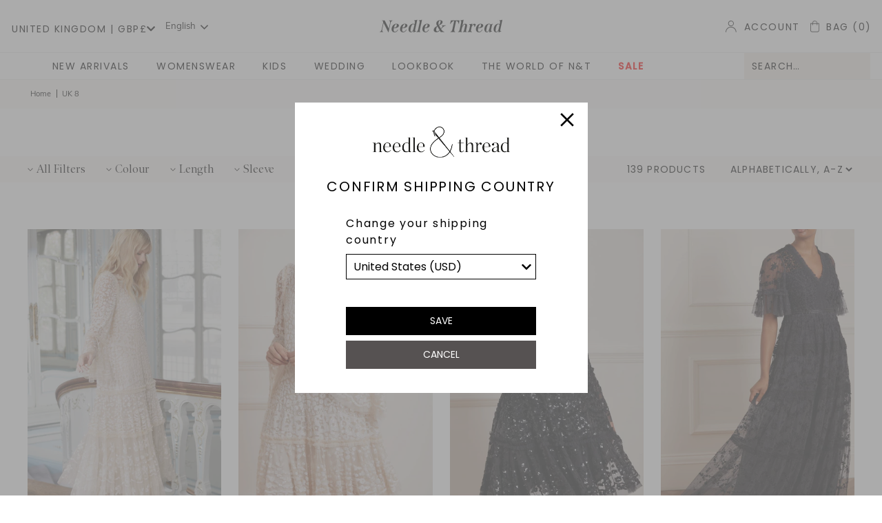

--- FILE ---
content_type: text/css;charset=utf-8
request_url: https://use.typekit.net/rqa3vdi.css
body_size: 507
content:
/*
 * The Typekit service used to deliver this font or fonts for use on websites
 * is provided by Adobe and is subject to these Terms of Use
 * http://www.adobe.com/products/eulas/tou_typekit. For font license
 * information, see the list below.
 *
 * tangier:
 *   - http://typekit.com/eulas/00000000000000003b9ae42e
 *   - http://typekit.com/eulas/00000000000000003b9ae42f
 *   - http://typekit.com/eulas/00000000000000003b9ae430
 *   - http://typekit.com/eulas/00000000000000003b9ae431
 *
 * © 2009-2026 Adobe Systems Incorporated. All Rights Reserved.
 */
/*{"last_published":"2021-08-10 10:11:46 UTC"}*/

@import url("https://p.typekit.net/p.css?s=1&k=rqa3vdi&ht=tk&f=30183.30184.30185.30186&a=8502274&app=typekit&e=css");

@font-face {
font-family:"tangier";
src:url("https://use.typekit.net/af/35c2be/00000000000000003b9ae42e/27/l?primer=7cdcb44be4a7db8877ffa5c0007b8dd865b3bbc383831fe2ea177f62257a9191&fvd=n8&v=3") format("woff2"),url("https://use.typekit.net/af/35c2be/00000000000000003b9ae42e/27/d?primer=7cdcb44be4a7db8877ffa5c0007b8dd865b3bbc383831fe2ea177f62257a9191&fvd=n8&v=3") format("woff"),url("https://use.typekit.net/af/35c2be/00000000000000003b9ae42e/27/a?primer=7cdcb44be4a7db8877ffa5c0007b8dd865b3bbc383831fe2ea177f62257a9191&fvd=n8&v=3") format("opentype");
font-display:auto;font-style:normal;font-weight:800;font-stretch:normal;
}

@font-face {
font-family:"tangier";
src:url("https://use.typekit.net/af/3afa43/00000000000000003b9ae42f/27/l?primer=7cdcb44be4a7db8877ffa5c0007b8dd865b3bbc383831fe2ea177f62257a9191&fvd=n3&v=3") format("woff2"),url("https://use.typekit.net/af/3afa43/00000000000000003b9ae42f/27/d?primer=7cdcb44be4a7db8877ffa5c0007b8dd865b3bbc383831fe2ea177f62257a9191&fvd=n3&v=3") format("woff"),url("https://use.typekit.net/af/3afa43/00000000000000003b9ae42f/27/a?primer=7cdcb44be4a7db8877ffa5c0007b8dd865b3bbc383831fe2ea177f62257a9191&fvd=n3&v=3") format("opentype");
font-display:auto;font-style:normal;font-weight:300;font-stretch:normal;
}

@font-face {
font-family:"tangier";
src:url("https://use.typekit.net/af/6955cc/00000000000000003b9ae430/27/l?primer=7cdcb44be4a7db8877ffa5c0007b8dd865b3bbc383831fe2ea177f62257a9191&fvd=n5&v=3") format("woff2"),url("https://use.typekit.net/af/6955cc/00000000000000003b9ae430/27/d?primer=7cdcb44be4a7db8877ffa5c0007b8dd865b3bbc383831fe2ea177f62257a9191&fvd=n5&v=3") format("woff"),url("https://use.typekit.net/af/6955cc/00000000000000003b9ae430/27/a?primer=7cdcb44be4a7db8877ffa5c0007b8dd865b3bbc383831fe2ea177f62257a9191&fvd=n5&v=3") format("opentype");
font-display:auto;font-style:normal;font-weight:500;font-stretch:normal;
}

@font-face {
font-family:"tangier";
src:url("https://use.typekit.net/af/48da94/00000000000000003b9ae431/27/l?primer=7cdcb44be4a7db8877ffa5c0007b8dd865b3bbc383831fe2ea177f62257a9191&fvd=n7&v=3") format("woff2"),url("https://use.typekit.net/af/48da94/00000000000000003b9ae431/27/d?primer=7cdcb44be4a7db8877ffa5c0007b8dd865b3bbc383831fe2ea177f62257a9191&fvd=n7&v=3") format("woff"),url("https://use.typekit.net/af/48da94/00000000000000003b9ae431/27/a?primer=7cdcb44be4a7db8877ffa5c0007b8dd865b3bbc383831fe2ea177f62257a9191&fvd=n7&v=3") format("opentype");
font-display:auto;font-style:normal;font-weight:700;font-stretch:normal;
}

.tk-tangier { font-family: "tangier",sans-serif; }


--- FILE ---
content_type: text/css
request_url: https://intl.needleandthread.com/cdn/shop/t/309/assets/bundle.css?v=131371961399367668741768410431
body_size: 21996
content:
@import"https://fonts.googleapis.com/css?family=Muli:400,600,700|Poppins:400,500";.slick-slider{position:relative;display:block;-webkit-box-sizing:border-box;box-sizing:border-box;-webkit-user-select:none;-moz-user-select:none;-ms-user-select:none;user-select:none;-webkit-touch-callout:none;-khtml-user-select:none;-ms-touch-action:pan-y;touch-action:pan-y;-webkit-tap-highlight-color:transparent}.slick-list{position:relative;display:block;overflow:hidden;margin:0;padding:0}.slick-list:focus{outline:none}.slick-list.dragging{cursor:pointer;cursor:hand}.slick-slider .slick-track,.slick-slider .slick-list{-webkit-transform:translate3d(0,0,0);-ms-transform:translate3d(0,0,0);transform:translateZ(0)}.slick-track{position:relative;top:0;left:0;display:block;margin-left:auto;margin-right:auto}.slick-track:before,.slick-track:after{display:table;content:""}.slick-track:after{clear:both}.slick-loading .slick-track{visibility:hidden}.slick-slide{display:none;float:left;height:100%;min-height:1px}[dir=rtl] .slick-slide{float:right}.slick-slide img{display:block}.slick-slide.slick-loading img{display:none}.slick-slide.dragging img{pointer-events:none}.slick-initialized .slick-slide{display:block}.slick-loading .slick-slide{visibility:hidden}.slick-vertical .slick-slide{display:block;height:auto;border:1px solid transparent}.slick-arrow.slick-hidden{display:none}body{min-width:320px;background:#fff;font-family:Muli,sans-serif;font-weight:400;font-size:16px;line-height:24px;color:#000}a{color:inherit;text-decoration:underline}a:hover,a[href^=tel]{text-decoration:none}h1,h2,h3,h4,h5,h6{margin-bottom:.85em}h1{font-family:PoynterOSDisplay;font-size:48px}h2{font-family:PoynterOSDisplay-Roman;font-size:24px}h3{font-family:PoynterOSDisplay-Roman;font-size:21px}h4{font-family:PoynterOSDisplay-Roman;font-size:20px}h5{font-size:18px}h6{font-size:12px}.seo{font-family:PoynterOSDisplay-Roman;font-size:24px}p,ul,ol,dl,table,blockquote{margin-bottom:.85em}h1[class],h2[class],h3[class],h4[class],h5[class],h6[class],h1:last-child,h2:last-child,h3:last-child,h4:last-child,h5:last-child,h6:last-child,p:last-child,ul:last-child,ol:last-child,dl:last-child,table:last-child,blockquote:last-child{margin-bottom:0}ul,ol{margin-left:20px}img{margin-bottom:10px}img[style="float: left;"]{max-width:50%;height:auto;margin:0 10px 10px 0}img[style="float: right;"]{max-width:50%;height:auto;margin:0 0 10px 10px}nav ul,nav ol{margin-left:0}@font-face{font-family:PoynterOSDisplay-Roman;src:url(//intl.needleandthread.com/cdn/shop/t/309/assets/PoynterOSDisplay-Roman.woff2?v=11970378944087431001690288973) format("woff2"),url(//intl.needleandthread.com/cdn/shop/t/309/assets/PoynterOSDisplay-Roman.woff?v=77287192452753457761690288972) format("woff");font-weight:500;font-style:normal}@font-face{font-family:PoynterOSDisplay;src:url(//intl.needleandthread.com/cdn/shop/t/309/assets/PoynterOSDisplay-Semibold.woff2?v=42255405830257283071690288968) format("woff2"),url(//intl.needleandthread.com/cdn/shop/t/309/assets/PoynterOSDisplay-Semibold.woff?v=18092195032169745961690288972) format("woff");font-weight:500;font-style:normal}.clear:after{content:"";display:block;clear:both}.notext{overflow:hidden;text-indent:101%;white-space:nowrap}[hidden],.hidden,[x-cloak]{display:none!important}.alignleft{float:left}.alignright{float:right}[disabled],.disabled{cursor:default}.col{max-width:100%;-webkit-box-flex:1;-ms-flex:1 1;flex:1 1}.cols{display:-webkit-box;display:-ms-flexbox;display:flex;-webkit-box-orient:horizontal;-webkit-box-direction:normal;-ms-flex-flow:row wrap;flex-flow:row wrap}.col--1of2{max-width:50%;-webkit-box-flex:0;-ms-flex:0 0 50%;flex:0 0 50%}.col--1of3{max-width:33.33%;-webkit-box-flex:0;-ms-flex:0 0 33.33%;flex:0 0 33.33%}.col--1of5{max-width:20%;-webkit-box-flex:0;-ms-flex:0 0 20%;flex:0 0 20%}.visible-xs-block,.visible-xs-flex,.visible-xs-inline,.visible-xs-inline-block,.visible-sm-block,.visible-sm-inline,.visible-sm-inline-block,.visible-md-block,.visible-md-inline,.visible-md-inline-block,.visible-lg-block,.visible-lg-inline,.visible-lg-inline-block{display:none!important}@media (max-width:767px){.hidden-xs{display:none!important}.visible-xs-block{display:block!important}.visible-xs-flex{display:-webkit-box!important;display:-ms-flexbox!important;display:flex!important}.visible-xs-inline{display:inline!important}.visible-xs-inline-block{display:inline-block!important}}@media (min-width:768px) and (max-width:1023px){.hidden-sm{display:none!important}.visible-sm-block{display:block!important}.visible-sm-inline{display:inline!important}.visible-sm-inline-block{display:inline-block!important}}@media (min-width:1024px) and (max-width:1200px){.hidden-md{display:none!important}.visible-md-block{display:block!important}.visible-md-inline{display:inline!important}.visible-md-inline-block{display:inline-block!important}}@media (min-width:1201px){.hidden-lg{display:none!important}.visible-lg-block{display:block!important}.visible-lg-inline{display:inline!important}.visible-lg-inline-block{display:inline-block!important}}body.popup-opened{overflow:hidden}*{padding:0;margin:0;outline:0;-webkit-box-sizing:border-box;box-sizing:border-box}*:before,*:after{-webkit-box-sizing:inherit;box-sizing:inherit}article,aside,details,figcaption,figure,footer,header,hgroup,menu,nav,section,summary,main{display:block}template{display:none}html{-webkit-tap-highlight-color:rgba(0,0,0,0);tap-highlight-color:rgba(0,0,0,0)}body{-moz-osx-font-smoothing:grayscale;-webkit-font-smoothing:antialiased;font-smoothing:antialiased;-webkit-text-size-adjust:none;-moz-text-size-adjust:none;-ms-text-size-adjust:none;text-size-adjust:none}img,iframe,video,audio,object{max-width:100%}img,iframe{border:0 none}img{height:auto;display:inline-block;vertical-align:middle}b,strong{font-weight:700}address{font-style:normal}svg:not(:root){overflow:hidden}a,button,input[type=submit],input[type=button],input[type=reset],input[type=file],input[type=image],label[for]{cursor:pointer}a[href^=tel],button[disabled],input[disabled],textarea[disabled],select[disabled]{cursor:default}button::-moz-focus-inner,input::-moz-focus-inner{padding:0;border:0}input[type=text],input[type=password],input[type=date],input[type=datetime],input[type=datetime-local],input[type=month],input[type=week],input[type=email],input[type=number],input[type=search],input[type=tel],input[type=time],input[type=url],input[type=color],textarea,a[href^=tel]{-webkit-appearance:none;-moz-appearance:none;appearance:none}input[type=search]::-webkit-search-cancel-button,input[type=search]::-webkit-search-decoration{-webkit-appearance:none;appearance:none}textarea{overflow:auto;-webkit-overflow-scrolling:touch;overflow-scrolling:touch}button,input,optgroup,select,textarea{font-family:inherit;font-size:inherit;color:inherit;-moz-osx-font-smoothing:grayscale;-webkit-font-smoothing:antialiased;font-smoothing:antialiased}button,select{text-transform:none}table{width:100%;border-collapse:collapse;border-spacing:0}nav ul,nav ol{list-style:none outside none}.form--small{max-width:400px;margin:0 auto 40px}.form--large{max-width:994px;margin:0 auto 80px}@media only screen and (max-width: 768px){.form--large{margin:0 auto}}.form--small:last-child{margin-bottom:0}.form--default .form__title{font-family:Times,Times New Roman,serif}.form--default .form__head{text-align:center;padding-bottom:20px}.form--default .form__actions{text-align:right}.form--default .form__btn{margin:5px}.form--default.form--login .form__cta{overflow:hidden}.form--default.form--login .form__cta a{float:left;margin-bottom:5px;clear:both}.form--default.form--guest{padding:30px 0}.form--default.form--recover .form__cols,.form--default.form--register .form__cols{-webkit-box-align:center;-ms-flex-align:center;align-items:center}.form--default.form--recover{display:none}.form--d-flex{display:-webkit-box;display:-ms-flexbox;display:flex;margin:0 -90px}.form--f-item{-webkit-box-flex:1;-ms-flex:1;flex:1;padding:0 90px;position:relative}.customer__head{padding:30px 0%;text-align:center}.customer__head h1.customer__title{text-transform:uppercase;font-family:PoynterOSDisplay-Roman;font-weight:400;font-size:32px}.form-style--NTH .form__head{text-align:left;padding-bottom:20px}.form-style--NTH .form__title{font-family:PoynterOSDisplay-Roman;font-weight:400;font-size:18px;margin-bottom:10px;text-transform:uppercase}.form-style--NTH .form__btn{margin:0;border-radius:0}.form-style--NTH .field{color:#555;font-family:Muli,sans-serif;font-size:16px;border-color:#d8d8d8}.form-style--NTH .form__row{margin-bottom:20px}.form-style--NTH .form__cta{padding-top:15px}.form-style--NTH .field::placeholder{color:#555;opacity:1}.form-style--NTH .field:-ms-input-placeholder{color:#555;opacity:1}.form-style--NTH .field::-ms-input-placeholder{color:#555;opacity:1}.form--divider{position:relative}.form--divider:before{content:"";position:absolute;left:0;top:0;bottom:0;width:1px;background-color:#ececec}.form__control--checkbox input{display:none}.form__control--checkbox label{display:block;padding-left:26px;position:relative}.form__control--checkbox label:before{content:"";position:absolute;left:0;top:4px;width:14px;height:14px;border:1px solid #d8d8d8}.form__control--checkbox input:checked+label:before{background-color:#000}.section-account{padding-bottom:60px}@media (max-width:991px){.form--d-flex{margin:0 -30px}.form--f-item{padding:0 30px}}@media (max-width:767px){.form--default .form__actions{text-align:center}.form--d-flex{flex-wrap:wrap;-webkit-flex-wrap:wrap}.form--f-item{-webkit-box-flex:0 0 100%;-ms-flex:0 0 100%;flex:0 0 100%}.form--divider{padding-top:30px}}.form--default.form--cart table{text-align:left}.form--default.form--cart th,.form--default.form--cart td{padding:10px;text-align:left}.form--default.form--cart tbody tr+tr{border-top:1px solid #000}.form--default.form--cart th{text-transform:uppercase;font-weight:700}.form--default.form--cart tfoot tr:first-child td{border-top:2px solid currentColor}.form--default .table__product{font-size:1.2em;font-weight:700;text-decoration:none}.form--default .table__image{width:100px;min-width:100px}.form--default .table__quantity{width:140px}.form--default .table__remove{width:22px}.form--default .table__variant{padding-top:5px}.form--default .table__properties{padding-top:10px;font-style:italic;opacity:.6}.form--default .table__total-label{font-weight:700;text-align:right;text-transform:uppercase}.form--default .table__info{font-style:italic}.form--default .table__info td{text-align:right}.form--default .table__price,.form--default .table__total{width:120px}.form--default .table__total{font-weight:700}.form--default .field--quantity{max-width:80px;text-align:center}.form--default .js-quantity .field{-webkit-appearance:textfield;-moz-appearance:textfield;appearance:textfield}.form--default .js-quantity .field::-webkit-outer-spin-button,.form--default .js-quantity .field::-webkit-inner-spin-button{-webkit-appearance:none;margin:0}.form--default .js-quantity .field input[type=number]{-moz-appearance:textfield}@media (max-width:990px){.form--default.form--cart table,.form--default.form--cart tbody{width:100%;display:block}.form--default.form--cart thead,.form--default.form--cart th{display:none}.form--default.form--cart table,.form--default.form--cart tbody,.form--default.form--cart td,.form--default.form--cart tr,.form--default.form--cart tfoot{display:block;width:100%;text-align:center}.form--default.form--cart tr{position:relative;text-align:center}.form--default.form--cart tr+tr{border-top:1px solid #000}.form--default.form--cart tbody td{width:auto;padding:0 0 5px}.form--default.form--cart tbody td:before{content:attr(data-attr);display:block;margin-bottom:5px;font-weight:700}.form--default.form--cart tfoot{border-top:1px solid #000}.form--default.form--cart tfoot tr:first-child{padding:10px 0}.form--default.form--cart tfoot tr:first-child td{padding:0;border:0}}.collection--default .collection__sort{margin-bottom:20px}.collection--default .collection__head,.collections--default .collection__head{text-align:center;margin-bottom:10px}.product--default{display:-webkit-box;display:-ms-flexbox;display:flex;-webkit-box-orient:horizontal;-webkit-box-direction:normal;-ms-flex-flow:row wrap;flex-flow:row wrap;-webkit-box-pack:justify;-ms-flex-pack:justify;justify-content:space-between}.product--default .product__images{-webkit-box-flex:0;-ms-flex:0 0 49%;flex:0 0 49%;width:49%}.product--default .product__images img{display:block;margin:0 auto 20px}.product--default .product__vendor{padding-bottom:20px;font-style:italic}.product--default .product__price{padding-bottom:20px}.product--default .product__price ins{text-decoration:none}.product--default .product__entry{-webkit-box-flex:0;-ms-flex:0 0 49%;flex:0 0 49%;width:49%}.product--default .form-product .form__row{padding-bottom:20px}.product--default .form-product .form__foot{margin:0 -5px 20px}.product--default .form-product .form__btn{padding:8px 12px;border:0;text-transform:uppercase;font-weight:700;border-radius:0;color:#fff;background:#000}.product--default .form-product .form__btn:hover{background-color:#444}@media (max-width:767px){.product--default{display:block}.product--default .product__entry,.product--default .product__images{display:block;width:auto}}.blog--default .blog__inner{display:-webkit-box;display:-ms-flexbox;display:flex;-ms-flex-wrap:wrap;flex-wrap:wrap;margin:0 -1%}.blog--default .page__title{margin-bottom:10px;text-align:center}.article--default .article__title{text-align:center;margin-bottom:10px}.article--default .article__image{margin-bottom:10px}.article--default .article__image img{width:100%;height:auto}.article--default .article__meta{margin-bottom:10px}.search--default .results,.search--default .form-search,.search--default .page__head{margin-bottom:10px;text-align:center}.search--default .search__field{padding:7px;border:1px solid #000}.search--default .search__btn{padding:8px 12px;border:0;text-transform:uppercase;font-weight:700;border-radius:6px;color:#fff;background:#000}.search--default .search__btn:hover{background-color:#444}.default--holder .blog__inner,.default--holder .collection__items{display:-webkit-box;display:-ms-flexbox;display:flex;-ms-flex-wrap:wrap;flex-wrap:wrap;margin:0 -1%}.default--holder .article,.default--holder .product__item,.default--holder .collection__item{-webkit-box-flex:0;-ms-flex:0 0 23%;flex:0 0 23%;width:23%;margin:0 1% 10px}.default--holder .article__image,.default--holder .product__item-image,.default--holder .collection__item-image{display:block;padding-bottom:100%;margin-bottom:10px;background-size:cover;background-position:center center}.default--holder .section__head{padding-bottom:30px;text-align:center}.default--holder .section__title{font-family:Times,Times New Roman,serif}.default--holder .section__inner{display:-webkit-box;display:-ms-flexbox;display:flex;-webkit-box-pack:justify;-ms-flex-pack:justify;justify-content:space-between}.default--holder .section__aside{width:20%;min-width:200px;margin-right:10px}.default--holder .section__aside ul{margin:0;list-style:none}.default--holder .section__aside ul li{margin-bottom:5px}.default--holder .section__aside ul a{display:block;text-decoration:none;padding:8px 12px;border:0;text-transform:uppercase;font-weight:700;border-radius:0;color:#fff;background:#000}.default--holder .section__aside ul a:hover,.default--holder .section__aside ul .active a{background-color:#444}.default--holder .section__content{width:75%}.default--holder .order th,.default--holder .order td{padding:5px;text-align:left}.default--holder .order-head{margin-bottom:5px}.default--holder .table-order--products{margin-bottom:10px}.default--holder .table-order--products th,.default--holder .table-order--products td{border:1px solid #000;padding:5px}.default--holder .btn--new{padding:8px 12px;border:0;text-transform:uppercase;font-weight:700;border-radius:0;color:#fff;background:#000}.default--holder .btn--new:hover{background-color:#444}.default--holder .form--address{padding:10px 0}.default--holder .addresses{display:-webkit-box;display:-ms-flexbox;display:flex;-ms-flex-wrap:wrap;flex-wrap:wrap}.default--holder .addresses .address{width:49%;margin:0 1% 20px 0}.default--holder .addresses .address--default{width:100%;margin:0 0 20px}.default--holder .addresses .address__actions a{margin-right:5px}@media (max-width:1023px){.default--holder .article,.default--holder .product__item,.default--holder .collection__item{-webkit-box-flex:0;-ms-flex:0 0 31.3%;flex:0 0 31.3%;width:31.3%}}@media (max-width:767px){.default--holder .article,.default--holder .product__item,.default--holder .collection__item{width:48%;-webkit-box-flex:0;-ms-flex:0 0 48%;flex:0 0 48%}.default--holder table,.default--holder tr,.default--holder td,.default--holder tbody,.default--holder tfoot{display:block}.default--holder th{display:none}.default--holder td:before{content:attr(data-heading);display:block;margin-right:5px;font-weight:700}.default--holder tr+tr{border-top:1px solid #000}.default--holder .addresses .address{width:100%}.default--holder .table-order--products td{padding:5px 0;border:0}.default--holder .table-order--products .order-details__title{font-weight:700}.default--holder .table-order--products tfoot{padding-top:5px;border-top:1px solid #000;border-bottom:1px solid #000}.default--holder .table-order--products tfoot tr,.default--holder .table-order--products tfoot td{border:0;padding:0}.default--holder .table-order--products tfoot tr{margin-bottom:5px}}@media (max-width:480px){.default--holder .blog__inner,.default--holder .collection__items{display:block;margin:0}.default--holder .article,.default--holder .product__item,.default--holder .collection__item{width:auto;margin:0 0 10px}.default--holder .section__inner{display:block}.default--holder .section__aside{width:auto;margin-right:0}.default--holder .section__aside ul a{margin:5px 0}.default--holder .section__content{width:auto}.default--holder .order-info .cols{display:block}}.paging--default{opacity:0;padding:20px 0;text-align:center}.paging--default ul,.paging--default li{display:inline-block;margin:0 5px}.footer{background-color:#f5efe9;padding:56px 0 25px}.footer a[href*=tel] i{-webkit-transform:scaleX(-1);-ms-transform:scaleX(-1);transform:scaleX(-1)}.footer h2{font-family:PoynterOSDisplay-Roman;font-size:18px;font-weight:500;line-height:1;text-transform:capitalize;margin-bottom:20px}.footer .footer__cols{display:-webkit-box;display:-ms-flexbox;display:flex;-webkit-box-orient:horizontal;-webkit-box-direction:normal;-ms-flex-flow:row nowrap;flex-flow:row nowrap}.footer .footer__col{-webkit-box-flex:1;-ms-flex:1 1;flex:1 1}.footer .footer__col--xl{-webkit-box-flex:0;-ms-flex:0 0 392px;flex:0 0 392px;max-width:392px;margin-left:auto}.footer .footer__nav{font-size:14px;margin-top:-4px}.footer .footer__nav a{text-decoration:none}.footer .footer__nav a:hover{text-decoration:underline}.footer .footer__nav i{margin-right:5px}.footer .footer__nav i.fa-phone{font-size:13px}.footer .footer__nav i.fa-envelope{font-size:11px}.footer .footer__nav li+li{margin-top:2px}.footer .footer__nav--secondary li+li{margin-top:4px}.footer .footer__nav--secondary li:nth-child(3){margin-top:13px}.footer .footer__nav--secondary li:nth-child(4){margin-top:1px}.footer .subscribe{margin-top:-5px}.footer .subscribe .subscribe__checkbox{line-height:1.36}.footer .socials{margin-top:30px}.footer .socials h5{margin-bottom:15px}.footer .socials ul{-webkit-box-pack:start;-ms-flex-pack:start;justify-content:flex-start}.footer .footer__bar{margin-top:60px;font-size:11px}.footer .footer__bar-content>ul{list-style:none;display:-webkit-box;display:-ms-flexbox;display:flex;-webkit-box-pack:justify;-ms-flex-pack:justify;justify-content:space-between;-webkit-box-align:end;-ms-flex-align:end;align-items:flex-end;margin:0}.footer .footer__bar-content a{text-decoration:none}.footer .footer__bar-content a:hover{text-decoration:underline}.footer .footer__bar-content img{max-width:189px;margin-bottom:0}.footer .copyright{text-transform:uppercase;letter-spacing:.11em}.footer .legals{margin-left:0}.footer .legals li{display:inline-block;vertical-align:middle}.footer .legals li+li:before{content:"";width:1px;height:10px;background-color:currentColor;display:inline-block;vertical-align:middle;margin:0 7px}@media (max-width:1023px){.footer .footer__cols{-ms-flex-wrap:wrap;flex-wrap:wrap;margin:0}.footer .footer__col{-webkit-box-flex:0;-ms-flex:0 0 100%;flex:0 0 100%;max-width:100%;padding:0}.footer .footer__col+.footer__col{margin-top:30px}.footer .footer__col--xl{text-align:center}.footer .socials ul{-webkit-box-pack:center;-ms-flex-pack:center;justify-content:center}.footer .subscribe{text-align:left}}@media (max-width:767px){.footer{padding:39px 0}.footer h2{font-size:16px;text-align:left;margin-bottom:27px}.footer .footer__cols{margin:0}.footer .footer__col{-webkit-box-flex:0;-ms-flex:0 0 100%;flex:0 0 100%;max-width:100%;padding:0 2px;margin-bottom:0}.footer .footer__col+.footer__col{margin-top:-3px}.footer .subscribe{text-align:left;max-width:none;margin-top:32px}.footer .subscribe .subscribe__checkbox{margin-top:22px}.footer .socials{text-align:left;margin-top:33px}.footer .socials ul{-webkit-box-pack:start;-ms-flex-pack:start;justify-content:flex-start}.footer .footer__bar{text-align:center;margin-top:34px}.footer .footer__bar .footer__bar-content>ul{-webkit-box-orient:horizontal;-webkit-box-direction:normal;-ms-flex-flow:row wrap;flex-flow:row wrap}.footer .footer__bar .footer__bar-content>ul>li{-webkit-box-flex:0;-ms-flex:0 0 100%;flex:0 0 100%;max-width:100%}.footer .footer__bar .footer__bar-content>ul>li+li{margin-top:13px}.footer .legals li+li:before{margin:0 8px}}.header img{margin-bottom:0}.header b{font-weight:400}.header .header__bar{font-family:Poppins,sans-serif;font-size:14px;line-height:1;letter-spacing:.11em;text-transform:uppercase;background-color:#f5efe9;padding:15px 0}.header .header__bar ul{list-style:none;display:-webkit-box;display:-ms-flexbox;display:flex;-webkit-box-pack:center;-ms-flex-pack:center;justify-content:center;-webkit-box-align:center;-ms-flex-align:center;align-items:center;margin:0}.header .header__bar ul li+li{margin-left:80px}.header .header__bar ul li a{display:block;text-decoration:none;position:relative}.header .header__bar ul li a:after{content:"";position:absolute;left:0;bottom:-1px;height:1px;right:0;opacity:.3}.header .header__bar ul li a:hover:after{opacity:0}.header .header__container{border-bottom:1px solid #ededed;padding:16px 0 21px}.header .header__container--secondary{padding:0;position:relative}.header .header__container--secondary .header__container-content{-webkit-box-align:center;-ms-flex-align:center;align-items:center}.header .header__container-content{display:-webkit-box;display:-ms-flexbox;display:flex;-webkit-box-orient:horizontal;-webkit-box-direction:normal;-ms-flex-flow:row nowrap;flex-flow:row nowrap;-webkit-box-pack:justify;-ms-flex-pack:justify;justify-content:space-between;-webkit-box-align:start;-ms-flex-align:start;align-items:flex-start;padding:0 4px}.header .nav__secondary,.header .nav__utilities{-webkit-box-flex:0;-ms-flex:0 0 320px;flex:0 0 320px;max-width:320px}@media (max-width:1339px){.header .header__container-content{padding:0}}@media (max-width:1023px){.header .header__container-content{padding:10px 0;-ms-flex-wrap:wrap;flex-wrap:wrap}.header .search{margin-top:10px}}@media (max-width:1023px){.header .header__container{padding:13px 0 16px}.header .header__container--secondary{padding:0}.header .header__container--secondary .header__container-content{padding:0;margin:0 -18px}.header .header__container-content{-webkit-box-align:center;-ms-flex-align:center;align-items:center;padding:0 0 0 3px}.header .header__container-inner{-webkit-box-flex:0;-ms-flex:0 0 50px;flex:0 0 50px;max-width:50px;display:-webkit-box;display:-ms-flexbox;display:flex;-webkit-box-pack:justify;-ms-flex-pack:justify;justify-content:space-between;-webkit-box-align:center;-ms-flex-align:center;align-items:center}.header .search{margin-top:0}.header .link-search img{max-width:17px}}.shell{max-width:1230px;padding-right:15px;padding-left:15px;margin:auto}.shell--big{max-width:1470px}.shell--fluid{max-width:none}@media (max-width:767px){.shell{padding-left:18px;padding-right:18px}}.wrapper{display:-webkit-box;display:-ms-flexbox;display:flex;min-height:100vh;-webkit-box-orient:vertical;-webkit-box-direction:normal;-ms-flex-direction:column;flex-direction:column;position:relative}.country-selector--open-modal{background:transparent;border:none;text-transform:uppercase;font-family:Poppins,sans-serif;font-size:14px;line-height:24px;letter-spacing:.11em;transition:color .3s}.country-selector--open-modal:hover{color:#e8d7c6}.country-selector--wrapper div[role=dialog]{position:fixed;top:0;left:0;width:100vw;height:100vh;z-index:100;display:flex;justify-content:center;align-items:center;background:#888888b3}.country-selector--modal{position:relative;background:#fff;width:425px;height:auto;font-family:Poppins,sans-serif;display:flex;flex-direction:column;justify-content:center;align-items:center;padding:35px 40px}.country-selector--modal localization-form{width:100%}.country-selector--modal p{text-transform:uppercase;font-size:20px;font-family:Poppins,sans-serif;color:#000;text-align:center;margin:30px auto}.country-selector--modal .disclosure{width:80%;margin:0 auto}.country-selector--modal form{margin-top:0}.country-selector--modal label{text-transform:none}.country-selector--modal select{-webkit-appearance:none;appearance:none;background:url('data:image/svg+xml;utf8,<svg xmlns="http://www.w3.org/2000/svg" viewBox="0 0 448 512" height="16" width="16"><!-- Font Awesome Pro 5.15.4 by @fontawesome - https://fontawesome.com License - https://fontawesome.com/license (Commercial License) --><path d="M207.029 381.476L12.686 187.132c-9.373-9.373-9.373-24.569 0-33.941l22.667-22.667c9.357-9.357 24.522-9.375 33.901-.04L224 284.505l154.745-154.021c9.379-9.335 24.544-9.317 33.901.04l22.667 22.667c9.373 9.373 9.373 24.569 0 33.941L240.971 381.476c-9.373 9.372-24.569 9.372-33.942 0z" height="16" width="16"/></svg>') no-repeat;background-position:right 5px top 50%;border:1px solid #000;padding:5px 25px 5px 10px;width:100%;cursor:pointer;margin:8px auto 40px;display:block}.country-selector--modal button{background:#000;color:#fff;border:none;padding:10px 15px;text-transform:uppercase;font-size:14px;width:100%;margin:0 auto;display:block}.country-selector--modal button.country-selector--cancel{background:#565252;margin-top:8px}.country-selector--modal button.country-selector--close{background:none;position:absolute;top:5px;right:5px;width:fit-content}.country-selector--close svg{width:20px;height:20px}.wrapper .wrapper__overlay{position:fixed;top:0;right:0;bottom:0;left:0;background-color:#000;opacity:0;visibility:hidden;-webkit-transition:opacity .3s,visibility .3s;-o-transition:opacity .3s,visibility .3s;transition:opacity .3s,visibility .3s;z-index:10}.weglot-container{z-index:0!important}.wrapper.tooltip-opened .wrapper__overlay{opacity:.8;visibility:visible}.wrapper.tooltip-opened .wrapper__overlay.wrapper__cart{opacity:0;visibility:hidden}.wrapper.tooltip-opened .cart-tooltip{opacity:1;visibility:visible}.wrapper.filter-opened .wrapper__overlay{opacity:.8;visibility:visible}.wrapper.filter-opened .section-collection .section__aside{opacity:1;visibility:visible}.wrapper.filter-opened .section-collection .section__aside .collection-sorting{display:none!important}.wrapper.sorting-opened .wrapper__overlay{opacity:.8;visibility:visible}.wrapper.filter-opened .wrapper__overlay.wrapper__rest,.wrapper.sorting-opened .wrapper__overlay.wrapper__rest{opacity:0;visibility:hidden}.wrapper.sorting-opened .collection-sorting{opacity:1;visibility:visible}.wrapper .footer{margin-top:auto}.wrapper>*{-webkit-box-flex:0;-ms-flex:0 0 auto;flex:0 0 auto}@media (max-width:1023px){.wrapper .wrapper__overlay{cursor:pointer}.country-selector--wrapper div[role=dialog]{top:-73px;left:auto;right:-120%}.nav.is-active .country-selector--wrapper div[role=dialog]{right:auto;left:0}}.main,.template-page--lookbook-list .main{overflow:hidden}body{display:-webkit-box;display:-ms-flexbox;display:flex;-webkit-box-orient:vertical;-webkit-box-direction:normal;-ms-flex-direction:column;flex-direction:column}.btn{display:inline-block;vertical-align:middle;font-family:Poppins,sans-serif;font-size:16px;line-height:24px;letter-spacing:.11em;text-transform:uppercase;border-radius:0;text-align:center;cursor:pointer;text-decoration:none;-webkit-box-shadow:none;box-shadow:none;-webkit-appearance:none;-moz-appearance:none;appearance:none;position:relative}.btn:after{content:"";width:100%;height:1px;background-color:#d8d8d8;position:absolute;top:100%;left:0;margin-top:5px;-webkit-transition:width .3s;-o-transition:width .3s;transition:width .3s}.btn:hover:after{width:0}.btn:disabled{opacity:.5;pointer-events:none}.btn--block{display:block;padding-left:0;padding-right:0}.btn--default:after{width:0}.btn--default:hover:after{width:100%}.btn--dark{background-color:#000;color:#fff}.btn--NTH{border-radius:0}.btn--NTH:after{display:none!important}.btn--full{width:100%}input::-webkit-input-placeholder{color:inherit;opacity:1}input::-moz-placeholder{color:inherit;opacity:1}input:-ms-input-placeholder{color:inherit;opacity:1}input::-ms-input-placeholder{color:inherit;opacity:1}input::placeholder{color:inherit;opacity:1}textarea::-webkit-input-placeholder{color:inherit;opacity:1}textarea::-moz-placeholder{color:inherit;opacity:1}textarea:-ms-input-placeholder{color:inherit;opacity:1}textarea::-ms-input-placeholder{color:inherit;opacity:1}textarea::placeholder{color:inherit;opacity:1}input:-webkit-autofill{-webkit-text-fill-color:inherit;-webkit-box-shadow:0 0 0 1000px #fff inset}.field{width:100%;padding:8px;border:1px solid #000}.field::-webkit-input-placeholder{color:#bbb}.field::-moz-placeholder{color:#bbb}.field:-ms-input-placeholder{color:#bbb}.field::-ms-input-placeholder{color:#bbb}.field::placeholder{color:#bbb}.textarea{width:100%;padding:8px;border:1px solid #000}.textarea::-webkit-input-placeholder{color:#bbb}.textarea::-moz-placeholder{color:#bbb}.textarea:-ms-input-placeholder{color:#bbb}.textarea::-ms-input-placeholder{color:#bbb}.textarea::placeholder{color:#bbb}.select{display:block;width:100%;border:1px solid #000;padding:8px}.form__btn{padding:8px 12px;border:0;text-transform:uppercase;font-weight:700;border-radius:0;color:#fff;background:#000}.form__btn:hover{background-color:#444}.form__row{margin-bottom:15px}.form__label{display:block;margin-bottom:8px}.form__cols{display:-webkit-box;display:-ms-flexbox;display:flex;-webkit-box-orient:horizontal;-webkit-box-direction:normal;-ms-flex-flow:row wrap;flex-flow:row wrap;-webkit-box-pack:justify;-ms-flex-pack:justify;justify-content:space-between}.form__col{-webkit-box-flex:0;-ms-flex:0 0 48%;flex:0 0 48%;max-width:48%}[class^=list-]{list-style:none outside none;margin-left:0}.list-breadcrumbs{display:-webkit-box;display:-ms-flexbox;display:flex;-webkit-box-pack:start;-ms-flex-pack:start;justify-content:flex-start;-webkit-box-align:center;-ms-flex-align:center;align-items:center;margin-bottom:0}.list-breadcrumbs li+li{position:relative;margin-left:9px;padding-left:9px}.list-breadcrumbs li+li:before{content:"";width:1px;height:12px;background-color:#000;position:absolute;top:3px;left:0}.list-breadcrumbs a,.list-breadcrumbs span{font-size:11px;font-weight:400;line-height:1.36}.list-variants.color_list label span,.list-variants.color_list label{border-radius:50%}.list-variants{display:-webkit-box;display:-ms-flexbox;display:flex;-webkit-box-pack:start;-ms-flex-pack:start;justify-content:flex-start;-webkit-box-align:center;-ms-flex-align:center;align-items:center;-ms-flex-wrap:wrap;flex-wrap:wrap;margin:0 -2px}.list-variants li:first-of-type{padding-left:0}.list-variants li:lst-of-type{padding-right:0}.list-variants li{padding:0 5px;margin-bottom:8px}.list-variants input{display:none}.list-variants input:disabled~label,.list-variants .variant__ofs label{border-color:#d8d8d8;color:#a2a2a2}.list-variants input:disabled~label:before,.list-variants input:disabled~label:after,.list-variants .variant__ofs label:before,.list-variants .variant__ofs label:after{opacity:1}.list-variants input:checked~label strong{opacity:1}.list-variants .variant__ofs input:checked~label strong{border-color:#d8d8d8}.list-variants label{display:-webkit-box;display:-ms-flexbox;display:flex;-webkit-box-pack:center;-ms-flex-pack:center;justify-content:center;-webkit-box-align:center;-ms-flex-align:center;align-items:center;position:relative;min-width:31px;height:31px;border:1px solid #707070;padding:5px;font-family:Poppins,sans-serif;font-size:11px;font-weight:400;line-height:1.54;-webkit-transition:border-color .3s,border-width .3s;-o-transition:border-color .3s,border-width .3s;transition:border-color .3s,border-width .3s}.list-variants label strong{position:absolute;top:0;right:0;bottom:0;left:0;border:1px solid #707070;opacity:0;-webkit-transition:opacity .3s;-o-transition:opacity .3s;transition:opacity .3s}.list-variants label:before,.list-variants label:after{content:"";background-color:#d8d8d8;position:absolute;top:50%;left:50%;-webkit-transform:translate(-50%,-50%) rotate(45deg);-ms-transform:translate(-50%,-50%) rotate(45deg);transform:translate(-50%,-50%) rotate(45deg);opacity:0;-webkit-transition:opacity .3s;-o-transition:opacity .3s;transition:opacity .3s}.list-variants label:after{width:1px;height:49px}.list-variants label:before{width:49px;height:1px}.list-variants span{width:100%;height:100%}.logo{display:block;margin:auto}.logo img{max-width:190px}@media (max-width:1023px){.logo{-webkit-box-flex:0;-ms-flex:0 0 100%;flex:0 0 100%;max-width:100%;text-align:center;margin-bottom:20px}}@media (max-width:1023px){.logo{-webkit-box-flex:0;-ms-flex:0 0 190px;flex:0 0 190px;margin-bottom:0}}@media (max-width:374px){.logo img{max-width:170px}}.nav{width:100%;max-width:1235px;font-family:Poppins,sans-serif;font-size:14px;line-height:24px;letter-spacing:.11em;text-transform:uppercase}.nav>ul{display:-webkit-box;display:-ms-flexbox;display:flex;-webkit-box-pack:end;-ms-flex-pack:end;justify-content:flex-end;-webkit-box-align:center;-ms-flex-align:center;align-items:center;margin:0}.nav>ul>li{margin-left:39px}.nav a{display:block;text-decoration:none;line-height:1;position:relative;text-align:center}.nav a:after{display:block;content:"";width:0;height:2px;background-color:#e8d7c6;margin-top:2px;position:absolute;top:100%;left:0;-webkit-transition:width .3s;-o-transition:width .3s;transition:width .3s}.nav a:hover:after{width:100%}.nav li.has-dd a:before{content:"";width:100%;height:18px;position:absolute;top:100%;left:0}.nav li.has-dd:hover .nav__wrapper{opacity:1;visibility:visible}@media (max-width: 767px){.nav li.has-dd .nav__wrapper{opacity:1;visibility:visible;position:static!important;overflow:visible!important}.nav .nav__dropdown{overflow:auto!important;height:90vh!important;bottom:auto!important;left:-100%!important;transform:translateZ(1px)!important}.nav .nav__dropdown.is-active{left:0!important;z-index:1}}.nav b{font-weight:400;color:#a31616}@media (max-width:1200px){.nav{padding-right:0}.nav>ul{-webkit-box-pack:center;-ms-flex-pack:center;justify-content:center}}@media (max-width:1023px){.nav{margin-bottom:10px;position:relative}.nav>ul>li+li{margin-left:10px}.nav>ul>li{margin-left:0}}@media (max-width:1023px){.nav{height:100%;width:83%;background-color:#fff;position:fixed;top:72px;left:0;-webkit-transform:translateX(-100%);-ms-transform:translateX(-100%);transform:translate(-100%);-webkit-transition:all .35s;-o-transition:all .35s;transition:all .35s;z-index:50}.nav.is-active{-webkit-transform:translateX(0);-ms-transform:translateX(0);transform:translate(0)}.nav>ul{display:block;width:100%;background-color:#fff;padding-bottom:10px}.nav>ul>li{border-top:1px solid #d8d8d8}.nav>ul>li+li{margin-left:0}.nav>ul>li a{display:block;width:100%;padding:17px 21px 16px;text-align:left}.nav a:after{display:none}.nav a:hover{color:currentColor}}.nav .fa-chevron-right{font-size:16px;position:absolute;right:15px;top:50%;-webkit-transform:translateY(-50%);-ms-transform:translateY(-50%);transform:translateY(-50%)}.nav .nav__overlay{display:none;width:100%;background:#000000c9;position:fixed;top:-71px;bottom:0;right:100%;-webkit-transform:translateX(100%);-ms-transform:translateX(100%);transform:translate(100%);overflow-y:scroll;-webkit-transition:all .35;-o-transition:all .35;transition:all .35}.nav .nav__overlay.is-active{display:block;right:0}.nav .nav__wrapper{position:absolute;top:100%;left:0;right:0;opacity:0;visibility:hidden;background-color:#fff;-webkit-box-shadow:0 3px 3px rgba(0,0,0,.1);box-shadow:0 3px 3px #0000001a;margin-top:0;-webkit-transition:opacity .3s,visibility .3s;-o-transition:opacity .3s,visibility .3s;transition:opacity .3s,visibility .3s}.nav .nav__dropdown{background-color:#fff;width:100%;max-width:1200px;font-family:Poppins,sans-serif;font-size:13px;text-transform:capitalize;padding:24px 0 37px;margin:0 auto}.nav .nav__dropdown a{display:inline-block;text-align:left}.nav .nav__dropdown span{font-family:PoynterOSDisplay-Roman;font-size:16px;font-weight:500;line-height:1;letter-spacing:0;margin-top:3px;margin-bottom:17px;position:relative;z-index:1}.nav .nav__dropdown ul{display:-webkit-box;display:-ms-flexbox;display:flex;-webkit-box-orient:horizontal;-webkit-box-direction:normal;-ms-flex-flow:row nowrap;flex-flow:row nowrap;line-height:2.08;margin:0 -15px}.nav .nav__dropdown li{-webkit-box-flex:0;-ms-flex:0 0 20%;flex:0 0 20%;max-width:20%;padding:0 15px}.nav .nav__dropdown li:nth-child(2){margin-top:0}.nav .nav__dropdown li+li{margin-top:1px}.nav .nav__dropdown li.has-dd{-webkit-box-flex:1;-ms-flex:1 1;flex:1 1;max-width:none;padding-right:0}.nav .nav__dropdown .nav__dropdown{position:static;-webkit-transform:none;-ms-transform:none;transform:none;-webkit-box-shadow:none;box-shadow:none;background-color:transparent;padding:0}.nav .nav__dropdown .nav__dropdown:before,.nav .nav__dropdown .nav__dropdown:after{display:none}.nav .nav__dropdown .nav__dropdown ul{display:block;margin:0}.nav .nav__dropdown .nav__dropdown li{-webkit-box-flex:0;-ms-flex:0 0 auto;flex:0 0 auto;max-width:none;padding:0}.nav .nav__dropdown .product{margin:0}.nav .nav__dropdown .product a:after{display:none}.nav .nav__dropdown .product .product__inner{padding:0}.nav .nav__dropdown .product .product__image{padding-top:110.5%;margin-bottom:10px}x .nav .nav__dropdown .product .product__title{font-size:16px;text-transform:capitalize;text-align:center;margin-bottom:4px}.nav .nav__dropdown .product .product__price{visibility:inherit!important;text-align:center}.nav .nav__dropdown .product .product__price .price-item{visibility:inherit!important}.nav .nav__dropdown .post:after{display:none}.nav .nav__dropdown .post a:after{display:none}.nav .nav__dropdown .post .post__image{position:relative;text-align:center;padding-top:134%;overflow:hidden;margin-bottom:10px;-webkit-transition:opacity .3s;-o-transition:opacity .3s;transition:opacity .3s}.nav .nav__dropdown .post .post__image:hover{opacity:.7}.nav .nav__dropdown .post .post__image a{position:absolute;top:0;left:0;width:100%;height:100%;font-size:0}.nav .nav__dropdown .post .post__image img{max-width:100%;max-height:100%;width:auto;height:auto;position:absolute;top:50%;left:50%;-webkit-transform:translate(-50%,-50%);-ms-transform:translate(-50%,-50%);transform:translate(-50%,-50%);-webkit-transition:-webkit-transform .35s;transition:-webkit-transform .35s;-o-transition:transform .35s;transition:transform .35s;transition:transform .35s,-webkit-transform .35s}.nav .nav__dropdown .post .post__content{position:static;color:#000;padding:0;-webkit-transform:none;-ms-transform:none;transform:none}.nav .nav__dropdown .post .post__title{font-family:PoynterOSDisplay-Roman;font-size:15px;letter-spacing:0;font-weight:500;line-height:1.07;text-transform:none;margin-bottom:0}.nav .nav__dropdown .post .post__title a{-webkit-transition:color .3s;-o-transition:color .3s;transition:color .3s}.nav .nav__dropdown .post .post__title a:after{display:none}.nav .nav__dropdown .post .post__title a:hover{color:#e8d7c6}@media (max-width:1023px){.nav .nav__dropdown ul{-ms-flex-wrap:wrap;flex-wrap:wrap}.nav .nav__dropdown li{-webkit-box-flex:0;-ms-flex:0 0 33.33%;flex:0 0 33.33%;max-width:33.33%}.nav .nav__dropdown li.has-dd{-webkit-box-flex:0;-ms-flex:0 0 100%;flex:0 0 100%;max-width:100%}}@media (max-width:1023px){.nav .nav__wrapper{width:100%;padding:0;margin:0;position:fixed;top:0;z-index:11;bottom:0;left:-100%;-webkit-transform:none;-ms-transform:none;transform:none;overflow-y:scroll;-webkit-transition:all .35s;-o-transition:all .35s;transition:all .35s}.nav .nav__dropdown{height:85vh;width:100%;padding:0;margin:0;position:fixed;top:0;bottom:0;left:-100%;-webkit-transform:none;-ms-transform:none;transform:none;overflow-y:scroll;-webkit-transition:all .35s;-o-transition:all .35s;transition:all .35s}.nav .nav__dropdown:before,.nav .nav__dropdown:after{display:none}.nav .nav__dropdown.is-active{opacity:1;visibility:visible;left:0;-webkit-transition:left .35s;-o-transition:left .35s;transition:left .35s}.nav .nav__dropdown a{padding:17px 30px 17px 18px}.nav .nav__dropdown span{font-family:Poppins,sans-serif;font-size:16px;letter-spacing:.11em;font-weight:400;margin-bottom:0}.nav .nav__dropdown ul{width:100%}.nav .nav__dropdown li{padding:0}.nav .nav__dropdown .nav__dropdown{background-color:#fff;position:fixed}.nav .nav__dropdown .nav__dropdown ul{display:block}.nav .nav__dropdown .nav__dropdown li{border-top:1px solid #d8d8d8}.nav .nav__dropdown .nav__dropdown li:first-child a{width:auto;display:inline-block;padding:17px 0 18px 16px}.nav .nav__dropdown .nav__dropdown li:first-child span{display:inline-block;position:relative;padding-left:15px}.nav .nav__dropdown .nav__dropdown li:first-child span:before{content:"";display:inline-block;vertical-align:middle;width:1px;height:11px;background-color:#707070;position:absolute;left:4px;top:50%;-webkit-transform:translateY(-50%);-ms-transform:translateY(-50%);transform:translateY(-50%)}.nav .nav__dropdown .nav__dropdown li+li{margin-top:-1px}.nav .nav__dropdown .nav__dropdown .nav__dropdown{z-index:12}.nav .nav__dropdown .nav__dropdown .nav__dropdown a{padding:18px 20px 16px}}.nav .nav__dropdown--secondary{padding:20px 0 21px}.nav .nav__dropdown--secondary li{-webkit-box-flex:0;-ms-flex:0 0 33.33%;flex:0 0 33.33%;max-width:33.33%}.nav .nav__dropdown--secondary .product .product__image{padding-top:110.5%;margin-bottom:20px}.nav .nav__dropdown--secondary .post .post__image{padding-top:110.5%}@media (max-width:1023px){.nav .nav__dropdown--secondary .product .product__image,.nav .nav__dropdown--secondary .post .post__image{padding-top:100%}}.nav-secondary{-webkit-box-flex:0;-ms-flex:0 0 335px;flex:0 0 335px;max-width:335px;font-family:Poppins,sans-serif;font-size:16px;line-height:24px;letter-spacing:.11em;padding-left:2px;text-transform:uppercase}.nav-secondary a{text-decoration:none;line-height:1;position:relative;-webkit-transition:color .3s;-o-transition:color .3s;transition:color .3s}.nav-secondary a:hover{color:#e8d7c6}.nav-secondary .nav-secondary-ul{margin:0}.nav-secondary .nav-secondary-ul li{display:inline-block;vertical-align:middle}.nav-secondary .nav-secondary-ul li+li:before{content:"";width:1px;height:11px;background-color:#d8d8d8;display:inline-block;vertical-align:middle;margin:0 4px}@media (max-width:1023px){.nav-secondary{-webkit-box-flex:0;-ms-flex:0 0 50%;flex:0 0 50%;max-width:50%;-webkit-box-ordinal-group:3;-ms-flex-order:2;order:2}}@media (max-width:1023px){.nav-secondary{-webkit-box-flex:0;-ms-flex:0 0 100%;flex:0 0 100%;max-width:100%;background-color:#fff;border-top:2px solid #d8d8d8;padding-top:27px;margin-top:-9px}.nav-secondary a:hover{color:currentColor}.nav-secondary .nav-secondary-ul{display:-webkit-box;display:-ms-flexbox;display:flex;-webkit-box-orient:horizontal;-webkit-box-direction:normal;-ms-flex-flow:row wrap;flex-flow:row wrap;-webkit-box-pack:start;-ms-flex-pack:start;justify-content:flex-start;-webkit-box-align:start;-ms-flex-align:start;align-items:flex-start}.nav-secondary .nav-secondary-ul li{display:-webkit-inline-box;display:-ms-inline-flexbox;display:inline-flex;-webkit-box-ordinal-group:3;-ms-flex-order:2;order:2}.nav-secondary .nav-secondary-ul li:first-child{padding-left:22px}.nav-secondary .nav-secondary-ul li:nth-child(3){-webkit-box-flex:0;-ms-flex:0 0 100%;flex:0 0 100%;max-width:100%;-webkit-box-ordinal-group:2;-ms-flex-order:1;order:1;display:-webkit-inline-box;display:-ms-inline-flexbox;display:inline-flex;-webkit-box-orient:horizontal;-webkit-box-direction:normal;-ms-flex-flow:row wrap;flex-flow:row wrap;padding:0 22px;margin-bottom:20px}.nav-secondary .nav-secondary-ul li:nth-child(3):before{display:none}.nav-secondary .link-wishlist,.nav-secondary .link-profile{-webkit-box-flex:0;-ms-flex:0 0 100%;flex:0 0 100%;max-width:100%}.nav-secondary .link-wishlist:after,.nav-secondary .link-profile:after{display:none}.nav-secondary .link-wishlist img,.nav-secondary .link-profile img{max-height:15px;margin-right:8px}.nav-secondary .link-profile{-webkit-box-ordinal-group:2;-ms-flex-order:1;order:1;margin-bottom:0}.nav-secondary .link-profile img{max-height:17px}.nav-secondary .link-wishlist{-webkit-box-ordinal-group:3;-ms-flex-order:2;order:2}}.nav-utilities{position:relative;-webkit-box-flex:0;-ms-flex:0 0 335px;flex:0 0 370px;max-width:370px;font-family:Poppins,sans-serif;font-size:14px;line-height:24px;letter-spacing:.11em;text-transform:uppercase}.nav-utilities ul .cart-link{margin-left:10px}.nav-utilities ul .cart-link span{text-decoration:underline}.nav-utilities img.close-cart{margin-right:0;margin-left:auto;cursor:pointer}.rtl-section .nav-utilities img.close-cart{margin-right:auto;margin-left:0}.nav-utilities a{display:block;text-decoration:none;line-height:1;position:relative;-webkit-transition:color .3s;-o-transition:color .3s;transition:color .3s}.nav-utilities img{max-width:18px;max-height:17px;display:inline-block;vertical-align:middle;margin-right:5px}.nav-utilities span{display:inline-block;position:relative;vertical-align:middle}.nav-utilities a:hover span:after{width:100%}.nav-utilities ul{list-style:none;display:-webkit-box;display:-ms-flexbox;display:flex;-webkit-box-pack:justify;-ms-flex-pack:justify;justify-content:flex-end;-webkit-box-align:center;-ms-flex-align:center;align-items:center;margin-left:10px}@media (min-width:1024px){.nav-utilities>ul>li{padding-left:15px}.nav-utilities>ul>li:first-child{padding-left:0}}@media (max-width:1023px){.nav-utilities{-webkit-box-flex:0;-ms-flex:0 0 40%;flex:0 0 40%;max-width:40%;-webkit-box-ordinal-group:3;-ms-flex-order:2;order:2}}@media (max-width:1023px){.nav-utilities{-webkit-box-flex:0;-ms-flex:0 0 40px;flex:0 0 40px;max-width:40px;line-height:24px;position:static}.nav-utilities a{display:-webkit-box;display:-ms-flexbox;display:flex;-webkit-box-orient:horizontal;-webkit-box-direction:normal;-ms-flex-flow:row nowrap;flex-flow:row nowrap;-webkit-box-pack:center;-ms-flex-pack:center;justify-content:center;-webkit-box-align:center;-ms-flex-align:center;align-items:center}.nav-utilities img{max-width:15px;max-height:19px}.nav-utilities ul{margin:0}.nav-utilities li{-webkit-box-flex:0;-ms-flex:0 0 100%;flex:0 0 100%;max-width:100%}}.nav-trigger{display:none;position:relative;width:20px;height:12px;margin-top:3px;z-index:99;-webkit-transition:left .35s;-o-transition:left .35s;transition:left .35s;-webkit-transition-delay:1.5s;-o-transition-delay:1.5s;transition-delay:1.5s}.nav-trigger span{position:absolute;display:block;height:1px;width:100%;border-radius:0;background-color:currentColor;-webkit-transition:top .2s .25s,opacity .2s .25s,-webkit-transform .2s 0s;transition:top .2s .25s,opacity .2s .25s,-webkit-transform .2s 0s;-o-transition:top .2s .25s,opacity .2s .25s,transform .2s 0s;transition:top .2s .25s,opacity .2s .25s,transform .2s 0s;transition:top .2s .25s,opacity .2s .25s,transform .2s 0s,-webkit-transform .2s 0s}.nav-trigger span:nth-child(1){top:0}.nav-trigger span:nth-child(2){top:6px}.nav-trigger span:nth-child(3){top:12px}.nav-trigger--active{position:fixed;top:30px;left:74%}.nav-trigger--active span{-webkit-transition:background .2s,top .2s,opacity .2s,-webkit-transform .2s .25s;transition:background .2s,top .2s,opacity .2s,-webkit-transform .2s .25s;-o-transition:background .2s,top .2s,opacity .2s,transform .2s .25s;transition:background .2s,top .2s,opacity .2s,transform .2s .25s;transition:background .2s,top .2s,opacity .2s,transform .2s .25s,-webkit-transform .2s .25s}.nav-trigger--active span:nth-child(3),.nav-trigger--active span:nth-child(1){top:6px}.nav-trigger--active span:nth-child(2){opacity:0}.nav-trigger--active span:nth-child(1){-webkit-transform:rotate(45deg);-ms-transform:rotate(45deg);transform:rotate(45deg)}.nav-trigger--active span:nth-child(3){-webkit-transform:rotate(-45deg);-ms-transform:rotate(-45deg);transform:rotate(-45deg)}@media (max-width:1023px){.nav-trigger{display:block}}.section+.section{margin-top:11px}.section+.section .section__content{border-top:1px solid #d8d8d8}.section .section__head{text-align:center;margin-bottom:32px}.section .section__title{font-weight:500;line-height:1.13;text-transform:uppercase}.section--collections{padding:44px 0 31px}.section--collections .section__title{display:inline-block;margin:auto;position:relative}.section--collections .section__title:after{content:"";width:100%;height:1px;background-color:#d8d8d8;position:absolute;top:100%;left:0;margin-top:7px}.section--posts .section__content{padding-top:40px}.section--posts .section__head{margin-bottom:32px}.section--posts .cols{margin:0 -15px;-webkit-box-align:stretch;-ms-flex-align:stretch;align-items:stretch}.section--posts .col{padding:0 15px;display:-webkit-box;display:-ms-flexbox;display:flex;-webkit-box-pack:justify;-ms-flex-pack:justify;justify-content:space-between;-webkit-box-orient:horizontal;-webkit-box-direction:normal;-ms-flex-flow:row wrap;flex-flow:row wrap}.section--stories{padding:47px 0 51px}.section--stories .section__head{margin-bottom:44px}.section--stories .section__title{margin-bottom:6px}.section--stories .section__actions{text-align:center}.section--styles .section__actions{text-align:center;margin-bottom:40px}.section--styles .section__actions .style-main__btn{margin-left:15px;padding:8px 8px 7px;border:1px solid #707070;-webkit-transition:color .3s,background-color .3s,opacity .3s;-o-transition:color .3s,background-color .3s,opacity .3s;transition:color .3s,background-color .3s,opacity .3s}.section--styles .section__actions .style-main__btn:hover{background-color:#000;color:#fff}.section--styles .section__actions .style-main__btn:after{content:none}.section--stories .section__actions .btn:after{margin-top:3px}.section--styles .section__content{padding:49px 0 57px}.section--styles .section__head{margin-bottom:50px}.section--product{margin-bottom:42px}.section--product .section__head{background-color:#fcf9f7;padding:12px 0;margin-bottom:27px}.section--product .section__head-inner{display:-webkit-box;display:-ms-flexbox;display:flex;-webkit-box-pack:start;-ms-flex-pack:start;justify-content:flex-start;-webkit-box-align:center;-ms-flex-align:center;align-items:center;font-size:11px;font-weight:400;line-height:1.54}.section--product .section__head-inner>a+.list-breadcrumbs{margin-left:33px}.section--product .section__head-inner .list-breadcrumbs+a{margin-left:26px}.product-back-button i{transform:rotate(90deg);font-size:10px;margin-right:5px}.rtl-section .product-back-button i{transform:rotate(-90deg);font-size:10px;margin-right:0;margin-left:5px}.product-back-button{text-decoration:none;letter-spacing:.5px;font-size:16px;font-family:PoynterOSDisplay-Roman;font-weight:500;margin-left:0}.product-back-button li{list-style:none}.product-back-button li a{text-decoration:none}.section__inner.transition{margin-top:15px}.section--product .section__head-inner .link-prev i{margin-right:5px}.section--product .section__head-inner .link-next i{margin-left:5px}.section--product .section__head-inner a{text-decoration:none;-webkit-transition:color .3s;-o-transition:color .3s;transition:color .3s}.section--product .section__head-inner a:hover{color:#e8d7c6}.section--product .section__inner{position:relative;display:flex}.section--product .section__inner:after{content:"";display:table;clear:both}.section--product .section__images{width:66%;float:left}.section--product .section__images ul:not(.slick-dots){display:-webkit-box;display:-ms-flexbox;display:flex;-webkit-box-pack:start;-ms-flex-pack:start;justify-content:flex-start;-webkit-box-align:start;-ms-flex-align:start;align-items:flex-start;-ms-flex-wrap:wrap;flex-wrap:wrap;list-style:none;margin:0 -5px}.section--product .section__images ul:not(.slick-dots)>li{-webkit-box-flex:0;-ms-flex:0 0 50%;flex:0 0 50%;max-width:50%;padding:0 5px;margin-bottom:11px}.section--product .section__images ul:not(.slick-dots) img{margin-bottom:0}.section--product .section__content{width:50%;padding-left:69px}.rtl-section .content-and-gallery .section__content{padding-left:0;padding-right:69px}@media (max-width:1200px){.section--product .section__images{width:62%}.section--product .section__content{width:38%;padding-left:40px}.rtl-section .content-and-gallery .section__content{padding-right:40px;padding-left:0}}@media (max-width:1023px){.section--product .section__content{padding-left:20px}}@media (max-width:767px){.section--product{margin-bottom:10px}.section--product .section__head{display:none}.section--product .section__body{padding-top:15px}.section--product .section__images{width:100%;padding:0 8px;margin-bottom:15px}.section--product .section__images .slick-arrow{text-indent:-9999px;background-size:auto 20px;display:-webkit-box;display:-ms-flexbox;display:flex;-webkit-box-align:center;-ms-flex-align:center;align-items:center;-webkit-box-pack:center;-ms-flex-pack:center;justify-content:center;text-decoration:none;top:135px;width:29px;height:29px;background-size:auto 10px;background-color:#fff;border-color:transparent;border-radius:50%;-webkit-box-shadow:0 3px 6px rgba(0,0,0,.16);box-shadow:0 3px 6px #00000029;position:absolute;top:calc(50% - 15px);-webkit-transform:translateY(-50%);-ms-transform:translateY(-50%);transform:translateY(-50%);z-index:1;-webkit-transition:opacity .3s;-o-transition:opacity .3s;transition:opacity .3s}.section--product .section__images .slick-arrow:after{content:"";width:10px;height:10px;display:inline-block;vertical-align:middle;border-width:0 0 2px 2px;border-style:solid;border-color:#767676;margin:0;-webkit-transform:rotate(45deg);-ms-transform:rotate(45deg);transform:rotate(45deg);-webkit-transform-origin:50% 50%;-ms-transform-origin:50% 50%;transform-origin:50% 50%;-webkit-transition:all .4s;-o-transition:all .4s;transition:all .4s;position:absolute;top:50%;left:50%;-webkit-transform:translate(-50%,-50%) rotate(45deg);-ms-transform:translate(-50%,-50%) rotate(45deg);transform:translate(-50%,-50%) rotate(45deg)}.section--product .section__images .slick-arrow:hover{opacity:.7}.section--product .section__images .slick-prev{left:-15px}.section--product .section__images .slick-next{right:-15px;-webkit-transform:scaleX(-1) translateY(-50%);-ms-transform:scaleX(-1) translateY(-50%);transform:scaleX(-1) translateY(-50%)}.section--product .section__images .slick-dots,.section--product #shopify-section-product-thumbnail-gallery .slick-dots{display:-webkit-box;display:-ms-flexbox;display:flex;-webkit-box-pack:center;-ms-flex-pack:center;justify-content:center;-webkit-box-align:center;-ms-flex-align:center;align-items:center;width:100%;position:absolute;bottom:20px;list-style:none;margin:0}.section--product .section__images .slick-dots li+li,.section--product #shopify-section-product-thumbnail-gallery .slick-dots li+li{margin-left:12px}.section--product .section__images .slick-dots li.slick-active button,.section--product #shopify-section-product-thumbnail-gallery .slick-dots li.slick-active button{opacity:1}.section--product .section__images .slick-dots li button,.section--product #shopify-section-product-thumbnail-gallery .slick-dots li button{-webkit-appearance:none;-moz-appearance:none;appearance:none;background:none;border:none;font-size:0;width:5px;height:5px;border-radius:50%;background-color:#e5e5e5;opacity:.6;-webkit-transition:opacity .3s;-o-transition:opacity .3s;transition:opacity .3s}.section--product .section__images ul:not(.slick-dots){display:block}.section--product .section__images ul:not(.slick-dots)>li{-webkit-box-flex:0;-ms-flex:0 0 100%;flex:0 0 100%;max-width:100%}.section--product .section__images ul:not(.slick-dots) img{width:100%}.section--product .section__content{width:100%;padding-left:0}.product-back-button{display:none}.rtl-section .content-and-gallery .section__content{padding-right:0;padding-left:0}}.section--related-products{padding-bottom:60px}.section--related-products .section__head h2{display:none}.section--related-products .section__head{padding-top:30px;margin-bottom:29px;border-top:1px solid #d8d8d8;display:flex;justify-content:center}.section--related-products .section__head button{display:block}.section--related-products .section__head h2,.section--related-products .section__head button{font-family:PoynterOSDisplay-Roman;font-size:18px;font-weight:500;line-height:1.22;text-transform:uppercase}.section--related-products .section__head button{background:none;border:none}.section--related-products .section__head button:first-of-type{padding-right:15px}.section--related-products .section__head button:last-of-type{padding-left:15px;border-left:1px solid #B7B7B7}.section--related-products .section__head button.inactive-button{color:#656565}.section--related-products .active-carousel{display:block!important}@media (max-width:767px){.section--related-products .section__head{border-top:none;padding-top:16px}.section--related-products .section__head button{font-size:16px}}@media (max-width:767px){.section .section__title{font-size:21px;line-height:1.14}.section--collections{padding:26px 0 21px}.section--collections .section__head{margin-bottom:23px}.section--posts .section__content{padding-top:25px}.section--posts .section__head{margin-bottom:20px}.section--posts .cols{margin:0;padding:0 2px}.section--posts .col{-webkit-box-flex:0;-ms-flex:0 0 100%;flex:0 0 100%;max-width:100%;padding:0}.section--posts .col+.col{margin-top:23px}.section--stories{padding:29px 0 14px}.post-blog.section--stories{padding:0 0 14px}.section--stories .section--stories .section__head{margin-bottom:20px}.section--styles .section__content{padding:28px 0 32px}.section--styles .section__head{margin-bottom:20px}}.section-intro{padding-top:30px}.template-index .section-intro{min-height:50vh}@media (max-width:1023px){.section-intro{padding-top:15px}}@media (min-width:1024px){.section-intro .header__bar{display:none!important}}@media (max-width:1023px){.section-intro{padding-top:20px}.section-intro .header__bar{font-family:Poppins,sans-serif;font-size:16px;font-weight:400;line-height:24px;letter-spacing:.11em;text-transform:uppercase;text-align:center;background-color:#f5efe9;padding:15px 0;margin-top:10px;position:relative}.section-intro .header__bar ul{list-style:none;display:-webkit-box;display:-ms-flexbox;display:flex;-webkit-box-pack:center;-ms-flex-pack:center;justify-content:center;-webkit-box-align:center;-ms-flex-align:center;align-items:center;-webkit-box-orient:horizontal;-webkit-box-direction:normal;-ms-flex-flow:row wrap;flex-flow:row wrap;margin:0}.section-intro .header__bar li{-webkit-box-flex:0;-ms-flex:0 0 100%;flex:0 0 100%;max-width:100%;-webkit-box-ordinal-group:2;-ms-flex-order:1;order:1}.section-intro .header__bar li:nth-child(2){-webkit-box-ordinal-group:3;-ms-flex-order:2;order:2}}.section-intro--alt{padding-top:0;margin-bottom:19px}.section-intro--alt .section__head{background-color:#fcf9f7;padding:8px 0 10px}.section-intro--alt .section__head .list-breadcrumbs{margin-left:29px}.section-intro--alt .section__head .list-breadcrumbs+a{margin-left:26px}.section-intro--alt .section__head .list-breadcrumbs li+li{margin-left:8px;padding-left:8px}.section-intro--alt .section__head .list-breadcrumbs li+li:before{top:6px}.section-intro--alt .section__head a{text-decoration:none;-webkit-transition:color .3s;-o-transition:color .3s;transition:color .3s}.section-intro--alt .section__head a:hover{color:#e8d7c6}.section-intro--alt .section__body{margin-bottom:13px}.section-intro--alt .section__actions{text-align:center;letter-spacing:.015em}@media (max-width:767px){.section-intro--alt .section__head{display:none}}.section-subscribe{background-color:#f5efe9;padding:29px 0 18px;margin-top:55px}.section-subscribe .section__head{line-height:1;text-align:center;margin-bottom:35px}.section-subscribe .section__title{font-family:PoynterOSDisplay-Roman;font-size:24px;font-weight:500;text-transform:uppercase;margin-bottom:14px}.section-subscribe .socials{margin-top:20px}@media (max-width:767px){.section-subscribe{padding:32px 0 24px;margin-top:36px}.section-subscribe .section__head{line-height:1.8;margin-bottom:22px}.section-subscribe .section__title{font-size:21px;line-height:1.14;margin-bottom:12px}.section-subscribe .section__body{padding-left:3px}.section-subscribe .socials li+li{margin-left:28px}}.section-btn{margin-top:20px}.section-btn .btn{padding:9px 10px}.section-btn .btn:after{display:none}.section-collection .section__inner{display:-webkit-box;display:-ms-flexbox;display:flex;-webkit-box-pack:start;-ms-flex-pack:start;justify-content:flex-start;-webkit-box-align:start;-ms-flex-align:start;align-items:flex-start}.section-collection .section__aside{-webkit-box-flex:0;-ms-flex:0 0 22.5%;flex:0 0 22.5%;max-width:22.5%;padding-top:11px}.section-collection .section__aside h3{font-family:PoynterOSDisplay-Roman;font-size:15px;font-weight:500;line-height:1.2;text-transform:uppercase;padding-bottom:15px;margin-bottom:0}.section-collection .section__body{-webkit-box-flex:1;-ms-flex:1 1;flex:1 1;padding-left:35px}.section-collection .section__body-head{display:-webkit-box;display:-ms-flexbox;display:flex;-webkit-box-pack:end;-ms-flex-pack:end;justify-content:flex-end;-webkit-box-align:center;-ms-flex-align:center;align-items:center;margin-bottom:8px}.section-collection .section__body-head .select{position:relative;width:auto;border:none;padding-right:0}.section-collection .section__body-head .select select{width:100%;-webkit-appearance:none;-moz-appearance:none;appearance:none;background:none;border:none;font-family:Poppins,sans-serif;font-size:16px;font-weight:400;padding-right:20px;position:relative;z-index:1;line-height:24px;letter-spacing:.1em;text-transform:uppercase}.section-collection .section__body-head .select i{position:absolute;top:50%;right:0;-webkit-transform:translateY(-50%);-ms-transform:translateY(-50%);transform:translateY(-50%);pointer-events:none}.section-collection .section__body-head span{font-family:Poppins,sans-serif;font-size:16px;font-weight:400;line-height:24px;letter-spacing:.1em;text-transform:uppercase;margin-right:22px}.section-collection .section__aside{flex:0 0 30.5%;max-width:30.5%}@media (max-width: 1072px){.section-collection .section__aside{flex:0 0 31.5%;max-width:31.5%}}@media (max-width: 1039px){.section-collection .section__aside{flex:0 0 32.5%;max-width:32.5%}}@media (max-width: 1008px){.section-collection .section__aside{flex:0 0 33.5%;max-width:33.5%}}@media (max-width: 979px){.section-collection .section__aside{flex:0 0 34.5%;max-width:34.5%}}@media (max-width: 951px){.section-collection .section__aside{flex:0 0 35.5%;max-width:35.5%}}@media (max-width: 925px){.section-collection .section__aside{flex:0 0 36.5%;max-width:36.5%}}@media (max-width: 901px){.section-collection .section__aside{flex:0 0 37.5%;max-width:37.5%}}@media (max-width: 877px){.section-collection .section__aside{flex:0 0 38.5%;max-width:38.5%}}@media (max-width: 855px){.section-collection .section__aside{flex:0 0 39.5%;max-width:39.5%}}@media (max-width: 834px){.section-collection .section__aside{flex:0 0 40.5%;max-width:40.5%}}@media (max-width: 815px){.section-collection .section__aside{flex:0 0 41.5%;max-width:41.5%}}@media (max-width: 796px){.section-collection .section__aside{flex:0 0 42.5%;max-width:42.5%}}@media (max-width: 778px){.section-collection .section__aside{flex:0 0 43.5%;max-width:43.5%}}@media (max-width:767px){.section-collection .section__inner{-ms-flex-wrap:wrap;flex-wrap:wrap}.section-collection .section__aside{-webkit-box-flex:0;-ms-flex:0 0 100%;flex:0 0 100%;max-width:100%;position:fixed;top:0;left:0;right:0;z-index:111;background-color:#fff;padding:18px 23px;opacity:0;visibility:hidden;-webkit-transition:opacity .3s,visibility .3s;-o-transition:opacity .3s,visibility .3s;transition:opacity .3s,visibility .3s}.section-collection .section__aside h3{position:relative;font-size:18px}.section-collection .section__aside h3 .link-collapse{display:-webkit-box;display:-ms-flexbox;display:flex;-webkit-box-pack:center;-ms-flex-pack:center;justify-content:center;-webkit-box-align:center;-ms-flex-align:center;align-items:center;position:absolute;right:-10px;top:-7px;width:35px;height:35px}.section-collection .section__aside h3 .link-collapse:before,.section-collection .section__aside h3 .link-collapse:after{content:"";position:absolute;top:50%;left:50%;-webkit-transform:translate(-50%,-50%) rotate(45deg);-ms-transform:translate(-50%,-50%) rotate(45deg);transform:translate(-50%,-50%) rotate(45deg);background-color:#000}.section-collection .section__aside h3 .link-collapse:before{width:1px;height:18px}.section-collection .section__aside h3 .link-collapse:after{width:18px;height:1px}.section-collection .section__body{padding-left:0}.section-collection .section__body-head{display:none}}.section-breadcrumbs{background-color:#fcf9f7;padding:8px 0;margin-bottom:36px}.section-breadcrumbs .list-breadcrumbs{margin-left:29px}.section-breadcrumbs li+li{margin-left:8px;padding-left:8px}.section-breadcrumbs li+li:before{top:6px}.section-breadcrumbs a{text-decoration:none;-webkit-transition:color .3s;-o-transition:color .3s;transition:color .3s}.section-breadcrumbs a:hover{color:#e8d7c6}.basic-header{position:relative}.basic-header img{position:absolute;top:0;left:0;width:100%;height:100%;object-fit:cover;object-position:center}.basic-header__content{position:relative;max-width:830px;margin:0 auto 50px;text-align:center;font-size:16px;font-weight:400;line-height:1.53;letter-spacing:.015em;padding:0 20px}.powered-by-harper{display:flex;justify-content:center;gap:5px}.section-lookbook .section__head{max-width:830px;margin:0 auto 50px;text-align:center;font-size:16px;font-weight:400;line-height:1.53;letter-spacing:.015em}.section-lookbook .section__head h1,.basic-header h1{font-family:PoynterOSDisplay-Roman;font-size:32px;font-weight:500;line-height:1.2;text-transform:uppercase;margin-bottom:10px}.section-lookbook .section__body .popup-lookbook,.section-lookbook .section__body .lookbook-products,.section-lookbook .section__body .links,.section-bridal_lookbook .section__body .links,.section-bridal_lookbook .section__body .lookbook-products{display:none}.section-lookbook .section__body .links{margin-bottom:13px}.section-lookbook .section__body .links .link-prev i{margin-right:5px}.section-lookbook .section__body .links .link-next i{margin-left:5px}.section-lookbook .section__body .links ul{display:-webkit-box;display:-ms-flexbox;display:flex;-webkit-box-pack:justify;-ms-flex-pack:justify;justify-content:space-between;-webkit-box-align:center;-ms-flex-align:center;align-items:center;list-style:none;margin:0}.section-lookbook .section__body .links a{font-family:Poppins,sans-serif;font-size:16px;font-weight:400;line-height:24px;letter-spacing:.1em;text-decoration:none;text-transform:uppercase;-webkit-transition:color .3s;-o-transition:color .3s;transition:color .3s}.section-lookbook .section__body .links a:hover{color:#e8d7c6}@media (max-width:767px){.section-lookbook{padding-top:21px}.section-lookbook .section__head{text-align:left;line-height:1.6;margin-bottom:28px}.section-lookbook .section__head{text-align:center}.section-lookbook .section__head,.basic-header{margin-bottom:22px}.section-lookbook .section__head h1,.basic-header h1{font-size:32px;padding-bottom:25px;margin-bottom:10px;text-align:center}.section-lookbook .section__body .links{display:none}.basic-header h1{margin-top:20px;padding-bottom:0}}.section-lookbook--alt{padding-bottom:42px}.section-lookbook--alt .section__head{max-width:960px;line-height:24px;margin-bottom:27px}.section-lookbook--alt .section__head h1{margin-bottom:5px}.section-lookbook--alt .section__body .lookbook-products{display:-webkit-box;display:-ms-flexbox;display:flex}.section-lookbook--alt .section__body .links{display:block}.section-lookbook--alt .section__body .lookbook{display:none}@media (max-width:767px){.section-lookbook--alt .section__head{line-height:1.6}.section-lookbook--alt .section__head h1{margin-bottom:20px}}.slider .slick-arrow{text-indent:-9999px;background-size:auto 20px;display:-webkit-box;display:-ms-flexbox;display:flex;-webkit-box-align:center;-ms-flex-align:center;align-items:center;-webkit-box-pack:center;-ms-flex-pack:center;justify-content:center;text-decoration:none;top:135px;width:37px;height:37px;background-color:#fff;border-color:transparent;border-radius:50%;-webkit-box-shadow:0 3px 6px rgba(0,0,0,.16);box-shadow:0 3px 6px #00000029;position:absolute;z-index:1;-webkit-transition:opacity .3s;-o-transition:opacity .3s;transition:opacity .3s}.slider .slick-arrow:after{content:"";width:10px;height:10px;display:inline-block;vertical-align:middle;border-width:0 0 2px 2px;border-style:solid;border-color:#767676;margin:0;-webkit-transform:rotate(45deg);-ms-transform:rotate(45deg);transform:rotate(45deg);-webkit-transform-origin:50% 50%;-ms-transform-origin:50% 50%;transform-origin:50% 50%;-webkit-transition:all .4s;-o-transition:all .4s;transition:all .4s;position:absolute;top:50%;left:50%;-webkit-transform:translate(-50%,-50%) rotate(45deg);-ms-transform:translate(-50%,-50%) rotate(45deg);transform:translate(-50%,-50%) rotate(45deg)}.slider .slick-arrow:hover{opacity:.7}.slider .slick-next{-webkit-transform:scaleX(-1);-ms-transform:scaleX(-1);transform:scaleX(-1)}@media (max-width:767px){.slider .slick-arrow{width:29px;height:29px;background-size:auto 10px}.wto-recs-carousel .slick-arrow{display:none!important}}.section-intro-content-above{text-align:center;margin:17px 0 30px}.section-intro-logo-wrapper{margin:0 auto;font-family:PoynterOSDisplay-Roman;display:flex;flex-direction:row;justify-content:center;align-items:end;gap:10px;font-size:20px}.section-intro-logo-wrapper span{margin-bottom:6px}.section-intro-logo-wrapper img{margin-bottom:0;width:100%;max-width:473px}.slider--intro .slick-dots{position:absolute;bottom:30px;left:50%;-webkit-transform:translateX(-50%);-ms-transform:translateX(-50%);transform:translate(-50%);cursor:pointer;margin:0}.slider--intro .slick-dots li{display:inline-block;vertical-align:middle;text-indent:-9999px;width:5px;height:5px;background:#ffffffa3;border-radius:50%}.slider--intro .slick-dots li+li{margin-left:12px}.slider--intro .slick-dots li:hover,.slider--intro .slick-dots li.slick-active{background:#fff}.slider--products{position:relative;margin:0 -15px}.slider--products .slick-prev{left:-5px}.slider--products .slick-next{right:-5px}@media (max-width:1023px){.slider--products .slick-arrow{z-index:1;top:40%}}@media (max-width:1230px) and (min-width: 768px){.slider--products .slick-prev{left:5px}.slider--products .slick-next{-webkit-transform:scaleX(-1);-ms-transform:scaleX(-1);transform:scaleX(-1);right:5px}}.slider--products{min-height:300px}@media (max-width:767px){.slider--products,.slider--products .slider__slide{margin:0}.slider--products .slick-prev{left:-12px}.slider--products .slick-next{right:-12px;-webkit-transform:scaleX(-1);-ms-transform:scaleX(-1);transform:scaleX(-1)}}@media (max-width:480px){.slider--products .slick-arrow{top:90px}}.slider--products-alt .slick-arrow{top:calc(50% - 30px);-webkit-transform:translateY(-50%);-ms-transform:translateY(-50%);transform:translateY(-50%)}.slider--products-alt .slick-next{-webkit-transform:scalex(-1) translateY(-50%);-ms-transform:scalex(-1) translateY(-50%);transform:scalex(-1) translateY(-50%)}@media (max-width:1200px){.slider--products-alt .slick-prev{left:0}.slider--products-alt .slick-next{right:0}}@media (max-width:767px){.slider--products-alt .slick-arrow{top:calc(50% - 50px)}}.slider--collections{margin:0 -15px}.slider--collections .slick-arrow{top:223px}.slider--collections .slick-prev,.js-shop-the-style-carousel .slick-prev{left:-5px}.slider--collections .slick-next,.js-shop-the-style-carousel .slick-next{right:-5px}@media (max-width:1230px) and (min-width: 768px){.slider--collections .slick-prev,.js-shop-the-style-carousel .slick-prev{left:5px}.slider--collections .slick-next,.js-shop-the-style-carousel .slick-next{right:5px}}@media (max-width:767px){.slider--collections{margin:0}.slider--collections .slick-prev,.js-shop-the-style-carousel .slick-prev{left:-12px}.slider--collections .slick-next,.js-shop-the-style-carousel .slick-next{right:-12px}}.slider--styles{margin:0 -15px}.slider--styles .slick-arrow{top:146px;z-index:1}.slider--styles .slick-prev{left:-5px}.slider--styles .slick-next{right:-5px}@media (max-width:1230px) and (min-width: 768px){.slider--styles .slick-prev{left:5px}.slider--styles .slick-next{right:5px}}@media (max-width:767px){.slider--styles{margin:0}.slider--styles .slick-arrow{top:50%;-webkit-transform:translateY(-50%);-ms-transform:translateY(-50%);transform:translateY(-50%)}.slider--styles .slick-prev{left:-12px}.slider--styles .slick-next{-webkit-transform:translateY(-50%) scaleX(-1);-ms-transform:translateY(-50%) scaleX(-1);transform:translateY(-50%) scaleX(-1);right:-12px}}@media (max-width:480px){.slider--styles .slick-arrow{top:169px}}.slider-lookbook{max-width:690px}.slider-lookbook .slider__slide{display:block!important;max-width:538px;margin:0 auto}.slider-lookbook .slider__slide-label{font-family:PoynterOSDisplay-Roman;font-size:21px;font-weight:500;line-height:1.23;text-transform:uppercase;text-align:center;border-bottom:1px solid #d8d8d8;padding-bottom:8px;margin-bottom:16px}.slider-lookbook .slider__slide-title{font-family:PoynterOSDisplay-Roman;font-size:18px;font-weight:500;line-height:1.22;margin-bottom:2px}.slider-lookbook .slider__slide-info{display:-webkit-box;display:-ms-flexbox;display:flex;-webkit-box-pack:justify;-ms-flex-pack:justify;justify-content:space-between;margin-bottom:10px;font-family:Poppins,sans-serif}.slider-lookbook .slider__slide-info .link-product{font-size:16px;font-weight:400;line-height:24px;letter-spacing:.1em;text-transform:uppercase;text-decoration:none;-webkit-transition:opacity .3s;-o-transition:opacity .3s;transition:opacity .3s}.slider-lookbook .slider__slide-info .link-product:hover{opacity:.7}.slider-lookbook .slider__slide-price{font-size:16px;font-weight:400;line-height:1.53;letter-spacing:.1em}.slider-lookbook .slider__slide-image{min-height:806px;background-repeat:no-repeat;background-position:center center;background-size:cover;margin-bottom:22px}.slider-lookbook .slider__slide-actions{text-align:center}.slider-lookbook .slider__slide-actions a{display:inline-block;font-size:0;-webkit-transition:opacity .3s;-o-transition:opacity .3s;transition:opacity .3s}.slider-lookbook .slider__slide-actions a:hover{opacity:.7}.slider-lookbook .slick-arrow{position:absolute;top:calc(50% + 40px);-webkit-transform:translateY(-50%);-ms-transform:translateY(-50%);transform:translateY(-50%);text-indent:-9999px;background-size:auto 20px;display:-webkit-box;display:-ms-flexbox;display:flex;-webkit-box-align:center;-ms-flex-align:center;align-items:center;-webkit-box-pack:center;-ms-flex-pack:center;justify-content:center;text-decoration:none;width:37px;height:37px;background-color:#fff;border-color:transparent;border-radius:50%;-webkit-box-shadow:0 3px 6px rgba(0,0,0,.16);box-shadow:0 3px 6px #00000029;z-index:1;-webkit-transition:opacity .3s;-o-transition:opacity .3s;transition:opacity .3s}.slider-lookbook .slick-arrow:after{content:"";width:10px;height:10px;display:inline-block;vertical-align:middle;border-width:0 0 2px 2px;border-style:solid;border-color:#767676;margin:0;-webkit-transform:rotate(45deg);-ms-transform:rotate(45deg);transform:rotate(45deg);-webkit-transform-origin:50% 50%;-ms-transform-origin:50% 50%;transform-origin:50% 50%;-webkit-transition:all .4s;-o-transition:all .4s;transition:all .4s;position:absolute;top:50%;left:50%;-webkit-transform:translate(-50%,-50%) rotate(45deg);-ms-transform:translate(-50%,-50%) rotate(45deg);transform:translate(-50%,-50%) rotate(45deg)}.slider-lookbook .slick-arrow:hover{opacity:.7}.slider-lookbook .slick-arrow.slick-prev{left:0}.slider-lookbook .slick-arrow.slick-next{right:0;-webkit-transform:translateY(-50%) scale(-1);-ms-transform:translateY(-50%) scale(-1);transform:translateY(-50%) scale(-1)}@media (max-width:767px){.slider-lookbook{max-width:100%;padding:0 20px}.slider-lookbook .slider__slide-image{min-height:500px}.slider-lookbook .slick-arrow.slick-prev{left:-15px}.slider-lookbook .slick-arrow.slick-next{right:-15px}}.search{-webkit-box-flex:0;-ms-flex:0 0 266px;flex:0 0 266px;max-width:266px;width:100%;background-color:#f5efe9;margin-right:2px;position:relative}.search.desk_search{background-color:transparent}.search .header__search{background-color:#f5efe9;width:183px;margin-left:auto;-webkit-transition:all .4s ease-in-out;-moz-transition:all .4s ease-in-out;-ms-transition:all .4s ease-in-out;transition:all .4s ease-in-out}.search .header__search.search__focus{width:100%}.search .search__field{width:100%;font-family:Poppins,sans-serif;font-size:14px;line-height:24px;letter-spacing:.1em;text-transform:uppercase;background-color:transparent;outline:0;border:0;padding:7px 33px 7px 11px}.search .search__btn{background:none;outline:0;border:0;max-width:15px;position:absolute;top:50%;right:16px;-webkit-transform:translateY(-50%);-ms-transform:translateY(-50%);transform:translateY(-50%)}@media (max-width:1023px){.search{-webkit-box-flex:0;-ms-flex:0 0 50%;flex:0 0 50%;max-width:50%;margin:auto}.search .header__search{width:100%}}@media (max-width:767px){.search{-webkit-box-flex:0;-ms-flex:0 0 100%;flex:0 0 100%;max-width:100%}.search .search__field{padding:7px 33px 7px 22px}}.search--sm{max-width:83%;background:#fff;padding:20px 12% 16px 20px;position:fixed;left:0;top:0;z-index:15;-webkit-transform:translateX(-100%);-ms-transform:translateX(-100%);transform:translate(-100%);-webkit-transition:-webkit-transform .35s;transition:-webkit-transform .35s;-o-transition:transform .35s;transition:transform .35s;transition:transform .35s,-webkit-transform .35s}.search--sm.is-active{-webkit-transform:translateX(0);-ms-transform:translateX(0);transform:translate(0)}.search--sm img{max-width:17px}.search--sm .search__inner{position:relative}.search--sm .search__field{background:#f5efe9;padding:9px 33px 9px 15px}.rtl-section .search--sm .search__field{text-align:end;margin-right:10px}.search--sm .search__btn{right:21px}@media (max-width:374px){.search--sm{padding:20px 40px 20px 16px}}.intro{position:relative}.intro h2{font-size:48px;font-weight:500;line-height:1;text-transform:uppercase;margin-bottom:9px}.intro p{margin-bottom:8px;padding-right:5px}.intro .intro__image{background-repeat:no-repeat;background-position:center center;background-size:cover;position:absolute;top:0;left:0;width:100%;height:100%;z-index:-1}.intro .intro__content{font-family:Muli,sans-serif;font-size:16px;line-height:1.25;text-align:right;color:#fff}.intro .intro__btn{display:inline-block;font-family:Poppins,sans-serif;font-size:14px;font-weight:500;line-height:24px;letter-spacing:.11em;text-decoration:none;text-transform:uppercase;position:relative}.intro .intro__btn:after{content:"";width:100%;height:1px;background-color:currentColor;position:absolute;top:100%;left:0;-webkit-transition:width .3s;-o-transition:width .3s;transition:width .3s}.intro .intro__btn:hover:after{width:0}@media (max-width:1023px){.intro h2{font-size:35px}.intro .intro__content{padding:16% 25px}}@media (max-width:767px){.intro h2{font-size:24px;margin-bottom:10px}.intro .intro__image{position:static;padding-top:119%}.intro .intro__content{max-width:335px;font-size:14px;line-height:1.29;color:currentColor;text-align:center;padding:18px 10px;margin:auto}.intro .intro__btn{font-size:16px;line-height:1.5}}.intro--alt .intro__inner{display:-webkit-box;display:-ms-flexbox;display:flex;-webkit-box-pack:center;-ms-flex-pack:center;justify-content:center;-webkit-box-align:center;-ms-flex-align:center;align-items:center;position:relative}.intro--alt .intro__head{display:-webkit-box;display:-ms-flexbox;display:flex;-webkit-box-pack:center;-ms-flex-pack:center;justify-content:center;-webkit-box-align:center;-ms-flex-align:center;align-items:center;text-align:center;-webkit-box-shadow:0 1px 3px rgba(0,0,0,.1);box-shadow:0 1px 3px #0000001a;margin:0 -18px}.intro--alt .intro__head button{display:block;-webkit-box-flex:0;-ms-flex:0 0 50%;flex:0 0 50%;max-width:50%;padding:13px;font-family:Poppins,sans-serif;font-size:16px;font-weight:400;line-height:24px;text-transform:uppercase;background-color:#fcf9f7;border:none;box-shadow:none}.intro--alt .intro__head button+button{border-left:1px solid #d8d8d8}.intro--alt .intro__content{padding:20px 20px 0;text-align:center}.intro--alt .intro__content h2{font-family:PoynterOSDisplay-Roman;font-size:32px;font-weight:500;line-height:1.2}.intro--alt .intro__content h4{font-family:Poppins,sans-serif;font-size:16px;font-weight:400;line-height:24px;letter-spacing:.1em;text-transform:uppercase;margin-bottom:0}@media (max-width:767px){.intro--alt .intro__inner{min-height:0}.intro--alt .intro__image{display:none}.intro--alt .intro__content{padding:20px;color:#000!important}.intro--alt .intro__content h2{font-size:24px}}.tabs h3{font-family:PoynterOSDisplay-Roman;font-size:21px;font-weight:500;line-height:1.14;text-transform:uppercase;margin:2px 0 0;position:relative}.tabs h3:after{content:"";display:block;width:100%;height:1px;background-color:#d8d8d8;margin:15px 0}.tabs p{margin-bottom:0}.tabs .tabs__head{font-family:Poppins,sans-serif;font-size:14px;line-height:24px;letter-spacing:.11em;text-align:center;text-transform:uppercase;color:#656565}.tabs .tabs__head a{display:inline-block;text-decoration:none;-webkit-transition:color .3s;-o-transition:color .3s;transition:color .3s}.tabs .tabs__head a:hover{color:#000}.tabs .tabs__head li{display:inline-block;vertical-align:middle;-webkit-transition:color .3s;-o-transition:color .3s;transition:color .3s}.tabs .tabs__head li+li:before{content:"";display:inline-block;vertical-align:middle;width:1px;height:11px;background-color:#d8d8d8;margin:0 12px}.tabs .tabs__head li.current{color:#000}.tabs .tab{display:-webkit-box;display:-ms-flexbox;display:flex;-webkit-box-pack:justify;-ms-flex-pack:justify;justify-content:space-between;padding-top:30px;opacity:0;pointer-events:none;position:absolute;width:100%}.tabs .tab.current{opacity:1;pointer-events:auto;position:static}.tabs .tabs__body{position:relative}.tabs .tab__aside{-webkit-box-flex:0;-ms-flex:0 0 260px;flex:0 0 260px;max-width:260px;font-family:Muli,sans-serif}.tabs .tab__aside p{margin-bottom:0}.tabs .tab__aside p+p{margin-top:22px}.tabs .tab__aside .btn{margin-top:24px}.tabs .tab__content{-webkit-box-flex:1;-ms-flex:1 1;flex:1 1;max-width:calc(100% - 260px);padding:0 0 0 80px}@media (max-width:1023px){.tabs .tab{-ms-flex-wrap:wrap;flex-wrap:wrap}.tabs .tab__aside{-webkit-box-flex:0;-ms-flex:0 0 100%;flex:0 0 100%;max-width:100%;margin-bottom:30px}.tabs .tab__content{-webkit-box-flex:0;-ms-flex:0 0 100%;flex:0 0 100%;max-width:100%;padding:0}}@media (max-width:767px){.tabs h3{display:inline-block;font-size:18px;line-height:1.11;text-align:center;margin:0}.tabs h3:after{margin:8px 0 0}.tabs .tabs__nav{font-size:11px}.tabs .tabs__nav ul{width:100%;overflow:scroll;white-space:nowrap;padding:0 9px 10px}.tabs .tab .tab__aside{text-align:center;margin-bottom:24px}.tabs .tab.current{padding-top:27px}.tabs .tab .tab__actions{text-align:center;margin-top:13px}.tabs .tab .tab__actions .btn:after{margin:3px auto 0}}.products{display:-webkit-box;display:-ms-flexbox;display:flex;-webkit-box-pack:start;-ms-flex-pack:start;justify-content:flex-start;-ms-flex-wrap:wrap;flex-wrap:wrap;margin:0 -13px}.products .product{-webkit-box-flex:0;-ms-flex:0 0 33.33%;flex:0 0 33.33%;max-width:33.33%;padding:0 13px;margin-bottom:53px}.products .product .product__image{position:relative;height:auto;padding-top:150%;margin-bottom:15px}.products .product .product__image>a{z-index:2}.product-grid-container .product__image:hover .product__image-hover,.product-grid-container .product__image:hover .list-sizes{opacity:1;visibility:visible}.product-grid-container .product__image:hover .list-sizes.slick-initialized{padding:0 15px}.product-grid-container .list-sizes{font-family:Muli,sans-serif;font-size:14px;background-color:#fffc;max-width:100%;z-index:3;position:absolute;left:0;right:0;bottom:0;margin-bottom:0;opacity:0;visibility:hidden;-webkit-transition:opacity .3s,visibility .3s;-o-transition:opacity .3s,visibility .3s;transition:opacity .3s,visibility .3s}.product-grid-container .list-sizes .sizes-wrapper{padding:9px 15px;display:grid;grid-template-columns:auto auto auto auto}.product-grid-container .list-sizes p{font-size:14px;text-align:center;margin-bottom:0;margin-top:9px;text-transform:uppercase}.product-grid-container .list-sizes .sizes-wrapper.collection-sizes-grid-5{display:grid;grid-template-columns:auto auto auto auto auto}.product-grid-container .list-sizes .sizes-wrapper.collection-sizes-grid-4{display:grid;grid-template-columns:auto auto auto auto}.product-grid-container .list-sizes .sizes-wrapper.collection-sizes-grid-2{display:grid;grid-template-columns:auto auto}.products .product .product__image .list-sizes p{font-size:16px;text-align:center;margin-bottom:0;margin-top:9px;text-transform:uppercase}.product-grid-container .list-sizes li{cursor:pointer;text-align:center;padding:3px 0;flex:1}.product-grid-container .list-sizes form{margin:0}.product-grid-container .list-sizes li.item-size{cursor:pointer}.product-grid-container .list-sizes li.item-size:hover,.product-grid-container .list-sizes li.sizes-list-item.active-size-item{color:#000;text-decoration:underline}.product-grid-container .list-sizes li[data-variant-available=false]{color:#aca9a6}.product-grid-container .list-sizes li[data-variant-available=false]:hover,.product-grid-container .list-sizes li[data-variant-available=false].active-size-item{color:#aca9a6;text-decoration:underline}.size-range{font-family:Poppins,sans-serif;position:absolute;background-color:#f5efe9;top:0;padding:3px 5px;font-size:11px;display:none}.collection-page-add-to-cart{background-color:#000;border:1px solid #000;color:#fff;width:100%;padding:7px;transition:color .3s,background-color .3s;text-decoration:none}a.btn.collection-page-add-to-cart:after{content:"";background:none}a.btn.collection-page-add-to-cart:hover,.collection-page-add-to-cart:hover{background-color:#fff;color:#000}.product-grid-container .list-sizes .slick-arrow{background:none;-webkit-appearance:none;-moz-appearance:none;appearance:none;font-size:0;width:8px;height:8px;border:1px solid #000;position:absolute;top:50%;-webkit-transform:translateY(-50%) rotate(45deg);-ms-transform:translateY(-50%) rotate(45deg);transform:translateY(-50%) rotate(45deg)}.product-grid-container .list-sizes .slick-arrow.slick-prev{border-right:none;border-top:none;left:4px}.product-grid-container .list-sizes .slick-arrow.slick-next{border-left:none;border-bottom:none;right:4px}.product-grid-container .product__image-hover{position:absolute;top:0;left:0;bottom:0;right:0;z-index:1;cursor:pointer;background-repeat:no-repeat;background-position:center center;background-size:cover;opacity:0;visibility:hidden;-webkit-transition:opacity .3s,visibility .3s;-o-transition:opacity .3s,visibility .3s;transition:opacity .3s,visibility .3s}.product-grid-container .product__info{text-align:center}.product-grid-container .product .product__title,.product .product__title{font-size:16px;line-height:1.2;height:40px;overflow:hidden;margin-bottom:5px}.product-grid-container .product .product__price{margin-bottom:5px;font-size:14px}.product-grid-container .product__price strike{color:#898989}.product-grid-container .product__price strike+span{color:#900016;margin-left:7px}.product-grid-container .product__meta{display:none;font-family:Poppins,sans-serif;font-size:11px;font-weight:600;line-height:1.54;margin:0 0 5px;padding:3px 7px}.products .product .product__notify{display:block;margin-top:13px;font-family:Poppins,sans-serif;font-size:16px;font-weight:400;line-height:24px;text-transform:uppercase}@media (max-width:1023px){.products .product{-webkit-box-flex:0;-ms-flex:0 0 50%;flex:0 0 50%;max-width:50%}}@media (max-width:767px){.product-grid-container .list-sizes{display:none}.size-range{z-index:10;left:0}}.product{width:100%;font-family:Poppins,sans-serif;letter-spacing:.11em}.product a{display:block;text-decoration:none;-webkit-transition:color .3s;-o-transition:color .3s;transition:color .3s}.product a:hover{color:#e8d7c6}@media only screen and (max-width: 576px){.product__image{z-index:1}}.product .product__inner{text-align:center;padding:0 15px}.product .product__image{background-repeat:no-repeat;background-position:center center;background-size:cover;padding-top:147%;margin-bottom:12px;position:relative;-webkit-transition:opacity .3s;-o-transition:opacity .3s;transition:opacity .3s}.product-grid-container .product__image:hover{opacity:1}.product .product__image>a{position:absolute;top:0;left:0;width:100%;height:100%;font-size:0;z-index:2}.product-grid-container .product__title,.product .product__title{font-family:PoynterOSDisplay-Roman;font-size:16px;font-weight:500;line-height:1.07;letter-spacing:0;margin-bottom:3px}.product__meta{font-size:10px;font-weight:500;text-transform:uppercase;line-height:1;color:#fff;background-color:#000;padding:5px 3px;margin-top:4px}.product-grid-container .product__tag,.product .product__tag{font-family:PoynterOSDisplay-Roman;font-size:16px;letter-spacing:0;font-weight:500;text-transform:uppercase;line-height:1;margin-bottom:7px}.product-grid-container .product__price,.product .product__price{font-family:Poppins,sans-serif;margin-bottom:0}.product-grid-container .product__foot,.product .product__foot{letter-spacing:0;line-height:1;display:-webkit-box;display:-ms-flexbox;display:flex;-webkit-box-pack:justify;-ms-flex-pack:justify;justify-content:space-between;-webkit-box-align:center;-ms-flex-align:center;align-items:center;border-top:1px solid #d8d8d8;padding-top:12px;margin-top:15px}.product .product__foot .product__price{-webkit-box-flex:0;-ms-flex:0 0 50%;flex:0 0 50%;max-width:50%}.product .product__foot .product__btn{-webkit-box-flex:0;-ms-flex:0 0 auto;flex:0 0 auto;width:auto}.product .product__foot .product__btn:after{margin-top:0;background-color:#e8d7c6}.product--instagram a:after{display:none}.product--instagram .product__btn i{font-size:13px}.product--instagram .product__inner{text-align:left;padding:0 15px}.product--instagram .product__title{font-size:18px}.product--instagram .product__image{padding-top:100%;margin-bottom:20px}@media (max-width:767px){.product-grid-container .product__info{height:100%;display:flex;flex-direction:column;justify-content:space-between}.product{font-size:12px;height:100%;display:flex;flex-direction:column}.product .product__inner{padding:0 8px}.product .product__image{text-align:center;padding-top:150%;margin-bottom:8px}.product .product__title{line-height:1.29;margin-bottom:5px}.product .product__meta{margin-top:10px;display:none}.product .product__meta--mobile{margin-bottom:10px}.product .product__tag{margin-bottom:5px}.product .product__foot{margin-top:12px;padding-top:13px}.product--instagram{margin:0 -2px}.product--instagram .product__inner{padding:0 2px}.product--instagram .product__image{padding-top:100%;margin-bottom:15px}.product--instagram .product__title{font-size:18px}}.product-single .product-single__title{font-family:PoynterOSDisplay-Roman;font-size:21px;font-weight:500;line-height:1.23;text-transform:capitalize;margin-bottom:2px}.product-single .product-single__price{font-size:14px;font-weight:400;line-height:1.35;letter-spacing:.1em;border-bottom:1px solid #d8d8d8;padding-bottom:13px;margin-bottom:16px}.template-product .product-single .product-single__price{border-bottom:none;margin-bottom:0}.template-product .product-single form{margin-top:16px}.product-single .product-single__variants{margin-bottom:14px;display:flex;flex-direction:column}.product-single .product-single__variant.length .product-single__variant-body{display:flex}.product-single .product-single__variant.length .product-single__variant-body a{border:1px solid #EBEBEB;font-family:Poppins,sans-serif;font-size:11px;letter-spacing:1.1px;line-height:17px;text-transform:uppercase;text-decoration:none;min-width:74px;min-height:45px;display:flex;justify-content:center;align-items:center;padding:13px 24px;margin-right:6px}.product-single .product-single__variant.length .product-single__variant-body a.first{order:1}.product-single .product-single__variant.length .product-single__variant-body a.second{order:2}.product-single .product-single__variant.length .product-single__variant-body a.third{order:3}.product-single .product-single__variant.length .product-single__variant-body a.fourth{order:4}.product-single .product-single__variant.length .product-single__variant-body a.fifth{order:5}.product-single .product-single__variant.length .product-single__variant-body a.sixth{order:6}.product-single .product-single__variant.length .product-single__variant-body a.seventh{order:7}.product-single .product-single__variant.length{order:2}.product-single .product-single__variant{margin-bottom:8px;order:1}.product-single .product-single__variant:last-child{margin-bottom:0;order:3}.product-single .product-single__variant .product-single__variant-head{display:-webkit-box;display:-ms-flexbox;display:flex;-webkit-box-pack:justify;-ms-flex-pack:justify;justify-content:space-between;-webkit-box-align:center;-ms-flex-align:center;align-items:center;margin-bottom:8px}.product-single .product-single__variant .product-single__variant-head .link-size-guide{font-size:11px;font-weight:600;line-height:1.27;letter-spacing:.1em;text-decoration:none;text-transform:uppercase;border-bottom:1px solid #d8d8d8;-webkit-transition:border-color .3s;-o-transition:border-color .3s;transition:border-color .3s}.product-single .product-single__variant .product-single__variant-head .link-size-guide:hover{border-color:#000}.product-single .product-single__variant h2{font-family:PoynterOSDisplay-Roman;font-size:16px;line-height:1.15;font-weight:400;margin-bottom:0}.product-single .product-single__actions{display:-webkit-box;display:-ms-flexbox;display:flex;flex-direction:column;margin-bottom:15px}.product-single .product-single__actions .btn{-webkit-box-flex:1;-ms-flex:1 1;flex:1 1;margin-left:15px;padding:8px 8px 7px;border:1px solid #000;-webkit-transition:color .3s,background-color .3s,opacity .3s;-o-transition:color .3s,background-color .3s,opacity .3s;transition:color .3s,background-color .3s,opacity .3s;font-size:14px}.product-single .product-single__actions .btn:hover{background-color:#fff;color:#000}.product-single .product-single__actions .link-wishlist{-webkit-box-flex:0;-ms-flex:0 0 100%;flex:0 0 100%;max-width:100%;display:block;margin-top:15px;font-family:Poppins,sans-serif;font-size:16px;font-weight:400;line-height:24px;letter-spacing:.1em;text-transform:uppercase;text-decoration:none;text-align:center;-webkit-transition:color .3s;-o-transition:color .3s;transition:color .3s}.product-single .product-single__actions .link-wishlist:hover{color:#e8d7c6}.product-single .product-single__actions .link-wishlist i{margin-left:2px;font-size:14px}#dropahint-cta{margin-bottom:15px;text-transform:uppercase}#dropahint-cta a{width:100%!important;font-family:Poppins,sans-serif!important}#dropahint-modal .u-popup-container.fields .u-popup-main{height:fit-content!important}#dropahint-modal .u-popup-container.fields .u-popup-content{overflow:auto!important;background:#fff}.u-popup-content input,.u-popup-content textarea{font-size:16px!important}.product-single .product-single__quantity{-webkit-box-flex:0;-ms-flex:0 0 25.5%;flex:0 0 25.5%;max-width:25.5%}.product-single .product-single__quantity h4{font-family:PoynterOSDisplay-Roman;font-size:16px;font-weight:500;line-height:1.15;text-transform:uppercase;margin-bottom:8px}.product-single .product-single__quantity ul{display:-webkit-box;display:-ms-flexbox;display:flex;-webkit-box-pack:justify;-ms-flex-pack:justify;justify-content:space-between;-webkit-box-align:center;-ms-flex-align:center;align-items:center;list-style:none;margin-left:0;border:1px solid #707070;padding:5px 16px 6px 12px}.product-single .product-single__quantity ul input[type=text]{width:40px;pointer-events:none;-webkit-appearance:none;-moz-appearance:none;appearance:none;border:none;background:none;text-align:center;font-family:Poppins,sans-serif;font-size:14px;font-weight:400;line-height:1.5}.product-single .product-single__quantity ul a{font-family:Poppins,sans-serif;font-size:14px;font-weight:400;line-height:24px;text-decoration:none}.product-single .product-single__note{display:-webkit-box;display:-ms-flexbox;display:flex;-webkit-box-pack:start;-ms-flex-pack:start;justify-content:flex-start;-webkit-box-align:center;-ms-flex-align:center;align-items:center;background-color:#f5f5f5;font-size:14px;font-weight:400;line-height:1.25;letter-spacing:.01em;padding:9px 20px 9px 0;margin-bottom:15px}.shop-similar-cta{display:flex;align-items:center;margin-bottom:5px;margin-top:10px;padding-right:20px}.shop-similar-cta span{display:inline-block;flex:0 0 10%;max-width:10%}.shop-similar-cta img{margin:0 5px 0 0}.shop-similar-cta p{flex:1 1;margin-left:13px;font-size:14px;line-height:1.25;letter-spacing:.01em}.product-single__social-proofing{position:relative;background-color:#f5f0e9;border:none;font-family:Muli;font-size:14px;line-height:24px;letter-spacing:0;text-align:center;height:0;opacity:0;visibility:visible;transition:opacity .3s,visibility .5s,padding 1s,margin 1s,height 0s 1.5s}.product-single__social-proofing button{position:absolute;top:-6px;right:-6px;border-radius:50%;height:18px;width:18px;border:none;background-color:#fff;display:flex;justify-content:center;align-items:center;cursor:pointer;box-shadow:0 3px 6px #00000029}.product-single__social-proofing button img{height:10px;width:10px;margin:0;opacity:.3}.product-single__social-proofing p{color:#282828}.product-single__social-proofing.active{display:block;height:auto;padding:17.5px 10px;margin:18px 0 11px;opacity:1;visibility:visible;transition:opacity 1s,visibility .5s,padding .5s,margin .5s,height 0s}.product-single .product-single__note span{display:inline-block;-webkit-box-flex:0;-ms-flex:0 0 10%;flex:0 0 10%;max-width:10%}.product-single .product-single__note img{margin-bottom:5px}.product-single .product-single__note p{-webkit-box-flex:1;-ms-flex:1 1;flex:1 1;margin-left:13px}.product-single .product-single__note.customs{margin-top:-11px}@media (max-width:1023px){.product-single .product-single__quantity{-webkit-box-flex:0;-ms-flex:0 0 34%;flex:0 0 34%;max-width:34%}}@media (max-width:767px){.product-single .product-single__quantity{-webkit-box-flex:0;-ms-flex:0 0 26%;flex:0 0 26%;max-width:26%}.product-single .product-single__actions .link-wishlist{margin-top:18px}.product-single .shop-similar-cta{padding-left:13px}.product-single .shop-similar-cta span{max-width:21px}.shop-similar-cta img{margin-right:11px}.product-single .product-single__note{padding:12px 20px 9px 13px;margin-bottom:24px}.product-single__social-proofing.active{padding:10px}.product-single__social-proofing strong{display:block}.product-single .product-single__variant h2{font-size:14px}}.post{-webkit-box-flex:1;-ms-flex:1 1;flex:1 1;width:100%;font-weight:500;color:#fff;text-align:center;position:relative;margin-top:auto}.post:first-child{margin-top:0;margin-bottom:auto}.post:after{content:"";opacity:0;visibility:hidden;width:100%;height:100%;background:#0000004d;position:absolute;top:0;left:0;-webkit-transition:opacity .35s,visibility .35s;-o-transition:opacity .35s,visibility .35s;transition:opacity .35s,visibility .35s}@media only screen and (max-width: 767px){.template-index .post:after{display:none}}.post:hover:after{opacity:1;visibility:visible}.post p{display:inline-block;vertical-align:middle;line-height:1.23;margin-bottom:0}.post p+p:before{content:"";width:1px;height:12px;background-color:currentColor;display:inline-block;vertical-align:middle;margin:0 3px}.post .post__image{background-repeat:no-repeat;background-position:center center;background-size:cover;padding-top:153%}.post .post__content{width:100%;padding:0 20px;position:absolute;bottom:21px;left:50%;-webkit-transform:translateX(-50%);-ms-transform:translateX(-50%);transform:translate(-50%);z-index:1}.post .post__title{font-family:PoynterOSDisplay;text-transform:uppercase;font-size:21px;line-height:1.14;margin-bottom:5px}.post .post__btn{margin-top:23px}.post .post__btn:after{background-color:currentColor;margin-top:4px}.post--small{-webkit-box-flex:0;-ms-flex:0 0 100%;flex:0 0 100%;max-width:100%}.post--small .post__image{padding-top:72.6%}.post--small .post__btn{margin-top:23px}@media (max-width:1023px){.post p+p{display:block}.post p+p:before{display:none}.post .post__content{padding:0 5px}.post .post__title{font-size:17px;margin-bottom:0}.post .post__btn{margin-top:3px}.post .post__image{padding-top:158%}.post--small .post__image{padding-top:77%}}@media (max-width:767px){.post{font-size:16px;line-height:1.23}.post+.post{margin-top:25px}.post p+p{display:inline-block;vertical-align:middle}.post p+p:before{display:inline-block}.post .post__image{padding-top:149.5%}.post .post__content{padding:0 35px}.post .post__title{font-size:18px;line-height:1.11;margin-bottom:10px}.post .post__btn{margin-top:24px}.post--small .post__image{padding-top:82.5%}.post--small .post__btn{margin-top:13px}}.subscribe{max-width:400px;margin:auto}.subscribe .subscribe__inner{display:-webkit-box;display:-ms-flexbox;display:flex;-webkit-box-orient:horizontal;-webkit-box-direction:normal;-ms-flex-flow:row wrap;flex-flow:row wrap;-webkit-box-pack:start;-ms-flex-pack:start;justify-content:flex-start;-webkit-box-align:stretch;-ms-flex-align:stretch;align-items:stretch}.subscribe .subscribe__field{-webkit-box-flex:1;-ms-flex:1 1;flex:1 1;font-size:11px;height:100%;line-height:1.27;border:1px solid #000;border-radius:0;background-color:transparent;padding:10px;outline:0}.subscribe .subscribe__btn{-webkit-box-flex:0;-ms-flex:0 0 90px;min-width:90px;font-family:Poppins,sans-serif;font-size:16px;line-height:24px;letter-spacing:.11em;text-transform:uppercase;color:#fff;background-color:#000;border:0;border-radius:0;outline:0;padding:5px;-webkit-transition:opacity .3s;-o-transition:opacity .3s;transition:opacity .3s}.subscribe .subscribe__btn:hover{opacity:.75}.subscribe .subscribe__checkbox{-webkit-box-flex:0;-ms-flex:0 0 100%;flex:0 0 100%;max-width:100%;font-size:11px;line-height:1.82;position:relative;margin-top:20px}.subscribe .subscribe__checkbox input{position:absolute;opacity:0;cursor:pointer;height:0;width:0}.subscribe .subscribe__checkbox input:checked~label:after{opacity:1;visibility:visible}.subscribe .subscribe__checkbox input:checked~label:before{background-color:#000}.subscribe .subscribe__checkbox label{position:relative}.subscribe .subscribe__checkbox label:before{content:"";display:inline-block;vertical-align:baseline;height:10px;width:10px;border:1px solid #000;margin-right:5px;-webkit-transition:background-color .3s;-o-transition:background-color .3s;transition:background-color .3s}.subscribe .subscribe__checkbox label:after{opacity:0;visibility:hidden;content:"";width:3px;height:6px;border:solid #f5efe9;border-width:0 1px 1px 0;position:absolute;left:4px;top:0;-webkit-transform:rotate(45deg);-ms-transform:rotate(45deg);transform:rotate(45deg);-webkit-transition:opacity .3s,visibility .3s;-o-transition:opacity .3s,visibility .3s;transition:opacity .3s,visibility .3s}.socials a{display:block;-webkit-transition:opacity .3s;-o-transition:opacity .3s;transition:opacity .3s}.socials a:hover{opacity:.7}.socials img{max-height:16px}.socials ul{list-style:none;display:-webkit-box;display:-ms-flexbox;display:flex;-webkit-box-pack:center;-ms-flex-pack:center;justify-content:center;-webkit-box-align:center;-ms-flex-align:center;align-items:center;margin:0}.socials li+li{margin-left:30px}.story{width:100%;padding-bottom:5px}.story .story__inner{padding:0 15px}.story a{text-decoration:none}.story .story__image{background-repeat:no-repeat;background-position:center center;background-size:cover;padding-top:152%;margin-bottom:22px;position:relative;-webkit-transition:opacity .35s;-o-transition:opacity .35s;transition:opacity .35s}.story .story__image:hover{opacity:.7}.story .story__image a{display:block;width:100%;height:100%;position:absolute;top:0;left:0}.story .story__meta{font-family:PoynterOSDisplay-Roman;font-size:16px;font-weight:500;line-height:1.83;text-align:center;text-transform:uppercase;margin-bottom:5px}.story .story__title{font-family:PoynterOSDisplay-Roman;font-size:18px;font-weight:500;line-height:1;text-align:center;-webkit-transition:color .35s;-o-transition:color .35s;transition:color .35s}.story .story__title:after{content:"";display:block;width:80px;height:1px;background-color:#d8d8d8;margin:15px auto 13px}.story .story__title:hover{color:#e8d7c6}.story .story__entry{max-width:270px;text-align:center;line-height:24px;margin:auto}.story .story__actions{text-align:center;margin-top:9px}.story .story__btn:after{width:100%;margin-top:1px}.story .story__btn:hover:after{width:0}@media (max-width:767px){.story .story__inner{padding:0}.story .story__image{padding-top:148%;margin-bottom:19px}.story .story__entry{max-width:280px}}.services{list-style:none;margin:0}.service{font-size:14px;line-height:24px;position:relative}.service+.service{margin-top:18px}.service:first-child .service__image img{height:25px}.service:nth-child(2) .service__image img{height:20px}.service .service__content--bold{font-size:14px;line-height:1;font-weight:700;margin-bottom:4px}.service .service__image{position:absolute;left:17px;-webkit-transform:translate(-50%,0);-ms-transform:translate(-50%,0);transform:translate(-50%)}.service .service__image img{height:18px;margin-bottom:0}.service .service__content{padding-left:43px}@media (max-width:767px){.service .service__image{left:12px}.service .service__content{padding-left:39px;padding-right:25%}}.accordion{display:-webkit-box;display:-ms-flexbox;display:flex;-webkit-box-orient:horizontal;-webkit-box-direction:normal;-ms-flex-flow:row wrap;flex-flow:row wrap;-webkit-box-pack:start;-ms-flex-pack:start;justify-content:flex-start;-webkit-box-align:start;-ms-flex-align:start;align-items:flex-start}.accordion .accordion__head{position:relative}.accordion .accordion__head i{font-size:16px;position:absolute;right:0;top:50%;-webkit-transform:translateY(-50%);-ms-transform:translateY(-50%);transform:translateY(-50%);-webkit-transition:-webkit-transform .3s;transition:-webkit-transform .3s;-o-transition:transform .3s;transition:transform .3s;transition:transform .3s,-webkit-transform .3s;pointer-events:none}.accordion .accordion__section{display:block;-webkit-box-flex:0;-ms-flex:0 0 auto;flex:0 0 auto;max-width:242px}.accordion .accordion__section:first-of-type{max-width:260px}.accordion .accordion__section+.accordion__section{margin-left:50px}.accordion .accordion__section:nth-child(3){margin-left:123px}.accordion .accordion__section.current .accordion__head i{-webkit-transform:translateY(-50%) rotate(180deg);-ms-transform:translateY(-50%) rotate(180deg);transform:translateY(-50%) rotate(180deg)}@media (min-width:768px){.accordion .accordion__body{display:block!important}}@media (max-width:1200px){.accordion{-webkit-box-pack:justify;-ms-flex-pack:justify;justify-content:space-between;padding-right:20px}.accordion .accordion__section+.accordion__section{margin-left:0}}@media (max-width:767px){.accordion{padding-right:0}.accordion .accordion__section{-webkit-box-flex:0;-ms-flex:0 0 100%;flex:0 0 100%;max-width:100%}.accordion .accordion__section.current .accordion__body{display:block}.accordion .accordion__body{padding-bottom:22px}}.product-single__usps{display:grid;grid-template-columns:1fr 1fr 1fr 1fr;gap:7px;margin-bottom:20px}.product-usp{display:flex;justify-content:center;align-items:center;gap:5px;cursor:pointer}.product-usp__icon{width:50px;min-width:50px;height:50px;border-radius:50%;background-color:#f5efe9;padding:8px;position:relative}.product-usp__name{font-size:12px;line-height:normal}.product-usp__text{display:none;position:absolute;background-color:#f5efe9;width:180px;box-shadow:0 3px 6px #00000029;left:50%;transform:translate(-50%);padding:10px;pointer-events:none;top:68px;text-align:center;font-size:12px;line-height:normal}.product-usp__text:before{bottom:-1.2em;height:1.2em;left:0;width:100%;position:absolute;content:" ";display:block}.product-usp__text:after{content:"";display:inline-block;width:0;height:0;border-left:15px solid transparent;border-right:15px solid transparent;border-bottom:27px solid #F5EFE9;left:50%;transform:translate(-50%);top:-16px;position:absolute}.product-usp:hover .product-usp__text{display:block;z-index:99;pointer-events:auto}@media (max-width:767px){.product-single__usps{gap:20px}.product-usp{flex-direction:column;text-align:center;justify-content:flex-start}.product-single__usps .product-usp:first-of-type .product-usp__text{left:150%}.product-single__usps .product-usp:first-of-type .product-usp__text:after{left:22%}.product-single__usps .product-usp:last-of-type .product-usp__text{left:-50%}.product-single__usps .product-usp:last-of-type .product-usp__text:after{left:80%}}.accordion-product{border-top:1px solid #d8d8d8;border-bottom:1px solid #d8d8d8;padding-top:13px;padding-bottom:9px}.accordion-product p{padding-left:10px;text-indent:-10px}.accordion-product .accordion__section+.accordion__section{border-top:1px solid #d8d8d8;margin-top:10px;padding-top:11px}.accordion-product .accordion__section.active .accordion__head a>i{-webkit-transform:rotate(180deg);-ms-transform:rotate(180deg);transform:rotate(180deg)}.accordion-product .accordion__head h3{font-family:PoynterOSDisplay-Roman;font-size:16px;font-weight:500;line-height:1.15;text-transform:capitalize}.accordion-product .accordion__head a{display:-webkit-box;display:-ms-flexbox;display:flex;-webkit-box-pack:start;-ms-flex-pack:start;justify-content:flex-start;-webkit-box-align:center;-ms-flex-align:center;align-items:center;position:relative;text-decoration:none}.accordion-product .accordion__head a>i{position:absolute;right:0;pointer-events:none;-webkit-transition:-webkit-transform .3s;transition:-webkit-transform .3s;-o-transition:transform .3s;transition:transform .3s;transition:transform .3s,-webkit-transform .3s}.accordion-product .accordion__head ul{list-style:none;display:-webkit-box;display:-ms-flexbox;display:flex;-webkit-box-pack:start;-ms-flex-pack:start;justify-content:flex-start;-webkit-box-align:center;-ms-flex-align:center;align-items:center;margin-bottom:0;margin-right:20px}.accordion-product .accordion__head ul li+li{margin-left:4px}.accordion-product .accordion__body{display:none;font-size:14px;font-weight:400;line-height:24px;letter-spacing:.01em;padding:15px 0 11px}.accordion-product .accordion__body ul{margin-left:0;list-style:none}.accordion-product .accordion__body ul li{position:relative;padding-left:10px}.accordion-product .accordion__body ul li+li{margin-top:10px}.accordion-product .accordion__body ul li:before{content:"-";position:absolute;left:0;top:0}.is-touch .nav a:after{display:none}.link-close{-webkit-box-align:center;-ms-flex-align:center;align-items:center;-webkit-box-pack:center;-ms-flex-pack:center;justify-content:center;text-decoration:none;color:#fff;width:46px;height:46px;background-color:#000;position:absolute;right:14px;bottom:-5px}@media (max-width:767px){.link-close{display:-webkit-box!important;display:-ms-flexbox!important;display:flex!important}}.section--breadcrumb .section__head{background-color:#fcf9f7;padding:12px 0;margin-bottom:27px}.section--breadcrumb .section__head-inner{display:-webkit-box;display:-ms-flexbox;display:flex;-webkit-box-pack:start;-ms-flex-pack:start;justify-content:flex-start;-webkit-box-align:center;-ms-flex-align:center;align-items:center;font-size:11px;font-weight:400;line-height:1.54}.section--breadcrumb .section__head-inner>a+.list-breadcrumbs{margin-left:33px}.section--breadcrumb .section__head-inner .list-breadcrumbs+a{margin-left:26px}.section--breadcrumb .section__head-inner .link-prev i{margin-right:5px}.section--breadcrumb .section__head-inner .link-next i{margin-left:5px}.section--breadcrumb .section__head-inner a{text-decoration:none;-webkit-transition:color .3s;-o-transition:color .3s;transition:color .3s}.section--breadcrumb .section__head-inner a:hover{color:#e8d7c6}.section--breadcrumb .section__inner{position:relative}.section--breadcrumb .section__inner:after{content:"";display:table;clear:both}.customs-bar{background-color:#000;padding:11.5px}.customs-bar p{font-family:Poppins,sans-serif;color:#f5efe9;font-size:16px;font-weight:400;text-align:center;line-height:18px;text-transform:uppercase}.customs-bar__bag{margin:0 0 22px;width:auto;padding:6px 16.5px}@media screen and (max-width: 767px){.customs-bar{padding:6px 18.5px}}i[class^=ico]{display:inline-block;background-size:100% 100%;background-repeat:no-repeat;background-position:center center}.ico-star{width:14px;height:14px;background-image:url(//intl.needleandthread.com/cdn/shop/t/309/assets/ico-star.svg?v=70869144922107265731690288974)}.ico-pin{width:45px;height:23px;background-image:url(//intl.needleandthread.com/cdn/shop/t/309/assets/ico-pin.svg?v=42305)}.cart-tooltip{position:fixed;top:0;right:0;z-index:100;width:50vw;max-width:495px;background:#fff;opacity:0;visibility:hidden;padding:25px 18px 22px 19px;height:100vh;-webkit-transition:opacity .3s,visibility .3s;-o-transition:opacity .3s,visibility .3s;transition:opacity .3s,visibility .3s}@supports (height: 100dvh){.cart-tooltip{height:100dvh}}.cart-tooltip .product-single__note.shipping{text-transform:none;margin-bottom:10px}.rtl-section .cart-tooltip{right:auto;left:-18px}#cart-klarna-placement ::part(osm-container){background-color:transparent;padding-left:0}#cart-klarna-placement ::part(osm-message){font-size:12px;text-align:left;font-weight:400}#cart-klarna-placement ::part(osm-cta){font-size:12px;font-weight:400}.cart-tooltip .affirm-as-low-as{text-transform:none;margin:15px 0}.cart-tooltip .affirm-as-low-as .affirm-modal-trigger{display:inline-block}.cart-tooltip .affirm-as-low-as .__affirm-logo{vertical-align:initial}.cart-tooltip .cart-tooltip__nav{padding-top:0;margin-bottom:0;padding-bottom:24px;border-bottom:1px solid #d8d8d8}.cart-tooltip .affirm-as-low-as,#cart-klarna-placement,.cart-tooltip .product-single__note.shipping{display:none}.cart-tooltip .product-single__note.shipping.uk-only,.cart-tooltip .product-single__note.shipping.us-only{display:block}.cart-tooltip .cart-tooltip__nav ul{display:-webkit-box;display:-ms-flexbox;display:flex;-webkit-box-pack:justify;-ms-flex-pack:justify;justify-content:flex-end;-webkit-box-align:center;-ms-flex-align:center;align-items:center;margin:0;flex-direction:row-reverse}.cart-tooltip .cart-tooltip__head{text-align:center;display:flex;gap:10px}.cart-tooltip .cart-tooltip__head a{text-decoration:underline;line-height:25px}.cart-tooltip .cart-tooltip__head p{font-family:PoynterOSDisplay-Roman;font-size:20px;font-weight:500;line-height:24px;letter-spacing:0;margin-bottom:0}.cart-tooltip .cart-tooltip__body{padding:22px 2px 0;height:100%;display:flex;flex-direction:column;justify-content:space-between;overflow:auto;-ms-overflow-style:none;scrollbar-width:none}.cart-tooltip .cart-tooltip__body::-webkit-scrollbar{display:none}.cart-tooltip .cart-tooltip__body-empty{text-align:center}.cart-tooltip .cart-tooltip__body-empty a{display:inline-block}.cart-tooltip form{height:100%;display:flex;flex-direction:column;margin-top:0}.cart-tooltip .cart-tooltip__actions{padding-top:13px;flex:1;display:flex;flex-direction:column;justify-content:flex-end}.cart-tooltip .cart-tooltip__actions .btn{width:100%;text-align:center;padding:9px;border:1px solid #000;-webkit-transition:color .3s,background-color .3s;-o-transition:color .3s,background-color .3s;transition:color .3s,background-color .3s;height:44px}.cart-tooltip .cart-tooltip__actions .btn:hover{background-color:#fff;color:#000}.cart-tooltip .cart-tooltip__actions .btn:after{display:none}.cart-tooltip .cart-tooltip__actions-subtotal{display:-webkit-box;display:-ms-flexbox;display:flex;-webkit-box-pack:justify;-ms-flex-pack:justify;justify-content:space-between;-webkit-box-align:center;-ms-flex-align:center;align-items:center;letter-spacing:.17em;margin-bottom:15px}.cart-tooltip .view-cart{width:100%;text-align:center;margin:16px 0;font-family:Poppins,sans-serif;font-size:12px;font-weight:400;line-height:14px;letter-spacing:1.32px;text-decoration-line:underline}.checkout_packaging-options__wrapper{background:#f5efe9;padding:18px 16px;margin-left:-19px;margin-right:-19px;margin-top:0}.checkout_packaging-options-hr{border:0;height:1px;background:#d8d8d8;margin-top:18px}.checkout_packaging-options__wrapper .section__title{font-size:14px;text-transform:uppercase;margin-bottom:8px;font-family:Poppins,sans-serif;font-weight:400;letter-spacing:2.38px}.checkout_packaging-options__wrapper fieldset{border:none;display:grid;grid-template-columns:1fr 1fr;gap:14px}.checkout_packaging-options__options__item__heading,.checkout_packaging-options__options__item__text{font-size:13px;margin-bottom:0;text-transform:initial;letter-spacing:0;line-height:16px}.checkout_packaging-options__options__item__heading{font-weight:500}.checkout_packaging-options__options__item,.checkout_packaging-options__options__item label{display:flex;gap:12px;align-items:center}.checkout_packaging-options__options__item img{height:60px;max-height:60px;max-width:initial}.checkout_packaging-options__options__item__text{display:flex;flex-direction:column;gap:3px;flex-wrap:wrap}.checkout_packaging-options__options__item .input-radio{accent-color:black}@media (max-width:1023px){.cart-tooltip{width:100%;right:0}.rtl-section .cart-tooltip{left:0}.cart-tooltip .cart-tooltip__nav ul{max-width:100%}.cart-tooltip .cart-tooltip__nav li{-webkit-box-flex:0;-ms-flex:0 0 auto;flex:0 0 auto;max-width:unset}.cart-tooltip .cart-tooltip__nav li:last-child{margin-bottom:0}}.cart-item{display:-webkit-box;display:-ms-flexbox;display:flex;-webkit-box-pack:start;-ms-flex-pack:start;justify-content:flex-start;-webkit-box-align:start;-ms-flex-align:start;align-items:flex-start;font-family:PoynterOSDisplay-Roman;margin-bottom:18px}.cart-item:last-child{margin-bottom:18px}.cart-item .cart-item__image{-webkit-box-flex:0;-ms-flex:0 0 101px;flex:0 0 101px;max-width:101px;cursor:pointer;height:151px;background-size:cover;background-repeat:no-repeat;background-position:center center}.cart-item .cart-item__content{padding-left:20px;font-size:16px;font-weight:500;line-height:1.15}.rtl-section .cart-item .cart-item__content{padding-left:0;padding-right:20px}.cart-item .cart-item__title{font-size:16px;font-weight:500;line-height:1.2;letter-spacing:0;text-transform:none;margin-bottom:2px}.cart-item .cart-item__title a,.cart-item .cart-item__title a:hover{color:#000}.cart-item .cart-item__title a:hover{text-decoration:underline}.cart-item .cart-item__price{font-family:Poppins,sans-serif;visibility:inherit!important;font-size:14px;font-weight:400;line-height:24px;margin-bottom:6px}.cart-item .cart-item__variants{margin-bottom:4px}.cart-item .cart-item__variants ul{display:block;margin:0}.cart-item .cart-item__variants ul li{text-transform:none;letter-spacing:0}.cart-item .cart-item__variants ul li+li{margin-top:6px}.cart-item .cart-item__variants ul span{padding-left:5px}.cart-item .cart-item__quantity{text-transform:none;letter-spacing:0;margin-bottom:16px}.cart-item .cart-item__quantity span{padding-left:5px}.cart-item .cart-item__remove{display:inline-block;font-family:Poppins,sans-serif;font-size:10px;font-weight:400;line-height:1.2;border-bottom:1px solid #000;padding-bottom:0;margin-left:3px}.lookbook{display:-webkit-box;display:-ms-flexbox;display:flex;-webkit-box-pack:start;-ms-flex-pack:start;justify-content:flex-start;-webkit-box-align:start;-ms-flex-align:start;align-items:flex-start;margin-bottom:33px}.lookbook+.lookbook{border-top:1px solid #d8d8d8;padding-top:40px}.lookbook .lookbook__info{-webkit-box-flex:0;-ms-flex:0 0 21.3%;flex:0 0 21.3%;max-width:21.3%;padding-top:3px}.lookbook .lookbook__title{font-family:PoynterOSDisplay-Roman;font-size:21px;font-weight:500;line-height:1.23;text-transform:uppercase;margin-bottom:14px}.lookbook .lookbook__description{font-size:16px;font-weight:400;line-height:1.65;letter-spacing:.01em;margin-bottom:24px}.lookbook .lookbook__description p{margin-bottom:21px}.lookbook .lookbook__description p:last-child{margin-bottom:0}.lookbook .lookbook__link{font-family:Poppins,sans-serif;font-size:16px;font-weight:400;line-height:24px;letter-spacing:.1em;text-decoration:none;text-transform:uppercase;padding-left:3px;padding-bottom:0;border-bottom:1px solid #d8d8d8;-webkit-transition:border-color .3s;-o-transition:border-color .3s;transition:border-color .3s}.lookbook .lookbook__link:hover{border-color:#000}.lookbook .lookbook__products{-webkit-box-flex:1;-ms-flex:1 1;flex:1 1;max-width:78.7%;position:relative;padding-left:51px}.lookbook .lookbook__products .slick-arrow{position:absolute;top:calc(50% - 13px);-webkit-transform:translateY(-50%);-ms-transform:translateY(-50%);transform:translateY(-50%);z-index:1;-webkit-appearance:none;-moz-appearance:none;appearance:none;background:#fff;-webkit-box-shadow:0 3px 6px rgba(0,0,0,.16);box-shadow:0 3px 6px #00000029;width:37px;height:37px;border:none;border-radius:50%;display:-webkit-box;display:-ms-flexbox;display:flex;-webkit-box-align:center;-ms-flex-align:center;align-items:center;-webkit-box-pack:center;-ms-flex-pack:center;justify-content:center;font-size:0;-webkit-transition:opacity .3s;-o-transition:opacity .3s;transition:opacity .3s}.lookbook .lookbook__products .slick-arrow:after{content:"";width:10px;height:10px;display:inline-block;vertical-align:middle;border-width:0 0 2px 2px;border-style:solid;border-color:#767676;margin:0;-webkit-transform:rotate(45deg);-ms-transform:rotate(45deg);transform:rotate(45deg);-webkit-transform-origin:50% 50%;-ms-transform-origin:50% 50%;transform-origin:50% 50%;-webkit-transition:all .4s;-o-transition:all .4s;transition:all .4s;position:absolute;top:50%;left:calc(50% + 2px);-webkit-transform:translate(-50%,-50%) rotate(45deg);-ms-transform:translate(-50%,-50%) rotate(45deg);transform:translate(-50%,-50%) rotate(45deg)}.lookbook .lookbook__products .slick-arrow:hover{opacity:.7}.lookbook .lookbook__products .slick-arrow.slick-prev{left:-17px}.lookbook .lookbook__products .slick-arrow.slick-next{right:-17px;-webkit-transform:translateY(-50%) scale(-1);-ms-transform:translateY(-50%) scale(-1);transform:translateY(-50%) scale(-1);-webkit-box-shadow:0 -3px 6px rgba(0,0,0,.16);box-shadow:0 -3px 6px #00000029}.lookbook .lookbook__products ul{list-style:none;margin:0 -1px}.lookbook .lookbook__products li{display:none;padding:0 1px}.lookbook .lookbook__products li:first-child{display:block}.lookbook .lookbook__products img{width:100%;margin-bottom:0}@media (max-width:1240px){.lookbook .lookbook__products .slick-arrow.slick-prev{left:10px}.lookbook .lookbook__products .slick-arrow.slick-next{right:10px}}@media (max-width:1023px){.lookbook .lookbook__info{-webkit-box-flex:0;-ms-flex:0 0 40%;flex:0 0 40%;max-width:40%}.lookbook .lookbook__products{max-width:60%}}@media (max-width:767px){.lookbook{-ms-flex-wrap:wrap;flex-wrap:wrap}.lookbook+.lookbook{padding-top:30px}.lookbook .lookbook__info{-webkit-box-flex:0;-ms-flex:0 0 100%;flex:0 0 100%;max-width:100%;-webkit-box-ordinal-group:2;-ms-flex-order:1;order:1;padding-top:0;padding-left:3px}.lookbook .lookbook__products{max-width:100%;-webkit-box-flex:0;-ms-flex:0 0 100%;flex:0 0 100%;padding-left:0;margin-bottom:15px}.lookbook .lookbook__products .slick-arrow{width:29px;height:29px;top:calc(50% - 17px)}.lookbook .lookbook__products .slick-arrow.slick-prev{left:-10px}.lookbook .lookbook__products .slick-arrow.slick-next{right:-10px}.lookbook .lookbook__description{margin-bottom:16px}.checkout_packaging-options__options__item img{display:none}.checkout_packaging-options__options__item__heading,.checkout_packaging-options__options__item__text{font-size:11px}}.lookbook-products{display:-webkit-box;display:-ms-flexbox;display:flex;-webkit-box-pack:start;-ms-flex-pack:start;justify-content:flex-start;-ms-flex-wrap:wrap;flex-wrap:wrap;margin:0 -10px 8px}@media (max-width:767px){.lookbook-products{margin:0 -7px 8px}}.lookbook-product,.image-gallery__image__wrapper{-webkit-box-flex:0;-ms-flex:0 0 33.33%;flex:0 0 33.33%;max-width:33.33%;padding:0 10px;margin-bottom:20px}.lookbook-product .lookbook-product__inner,.image-gallery__image__inner{position:relative;cursor:pointer}.image-gallery__image__inner{cursor:initial}.lookbook-product .lookbook-product__inner:hover .lookbook-product__overlay{opacity:1;visibility:visible}.lookbook-product .lookbook-product__image,.image-gallery__image{height:auto;padding-top:145%;background-repeat:no-repeat;background-position:center center;background-size:cover}.lookbook-product .lookbook-product__image a{position:absolute;top:0;right:0;bottom:0;left:0}.lookbook-product .lookbook-product__overlay{background-color:#fffc;position:absolute;top:0;right:0;bottom:0;left:0;display:-webkit-box;display:-ms-flexbox;display:flex;-webkit-box-pack:center;-ms-flex-pack:center;justify-content:center;-webkit-box-align:center;-ms-flex-align:center;align-items:center;-webkit-box-orient:vertical;-webkit-box-direction:normal;-ms-flex-flow:column;flex-flow:column;opacity:0;visibility:hidden;-webkit-transition:opacity .3s,visibility .3s;-o-transition:opacity .3s,visibility .3s;transition:opacity .3s,visibility .3s;padding:35px 20px 20px}.lookbook-product .lookbook-product__label{font-family:PoynterOSDisplay-Roman;font-size:15px;font-weight:500;line-height:1.2;text-transform:uppercase;margin-bottom:6px}.lookbook-product .lookbook-product__title{font-family:PoynterOSDisplay-Roman;font-size:21px;font-weight:500;line-height:1.23;margin-bottom:2px}.lookbook-product .lookbook-product__price{font-family:Poppins,sans-serif;font-size:16px;font-weight:400;line-height:1.53;letter-spacing:.1em;margin-bottom:20px}.lookbook-product .lookbook-product__description{margin-bottom:16px}.lookbook-product .lookbook-product__description>a{display:-webkit-box;display:-ms-flexbox;display:flex;-webkit-box-pack:center;-ms-flex-pack:center;justify-content:center;-webkit-box-align:center;-ms-flex-align:center;align-items:center;-webkit-box-orient:vertical;-webkit-box-direction:normal;-ms-flex-flow:column;flex-flow:column;font-family:Poppins,sans-serif;font-size:11px;font-weight:400;line-height:1.54;letter-spacing:.1em;text-transform:uppercase;text-decoration:none;-webkit-transition:opacity .3s;-o-transition:opacity .3s;transition:opacity .3s}.lookbook-product .lookbook-product__description>a:hover{opacity:.7}.lookbook-product .lookbook-product__description>a.opened i{-webkit-transform:rotate(180deg);-ms-transform:rotate(180deg);transform:rotate(180deg)}.lookbook-product .lookbook-product__description>a i{margin-bottom:5px;-webkit-transition:-webkit-transform .3s;transition:-webkit-transform .3s;-o-transition:transform .3s;transition:transform .3s;transition:transform .3s,-webkit-transform .3s}.lookbook-product .lookbook-product__description-inner{display:none;font-size:11px;font-weight:400;line-height:1.6;text-align:center}.lookbook-product .lookbook-product__actions a{font-family:Poppins,sans-serif;font-size:16px;font-weight:400;line-height:24px;letter-spacing:.1em;text-transform:uppercase;text-decoration:none;-webkit-transition:opacity .3s;-o-transition:opacity .3s;transition:opacity .3s}.lookbook-product .lookbook-product__actions a:hover{opacity:.7}@media (max-width:1023px){.lookbook-product,.image-gallery__image__wrapper{-webkit-box-flex:0;-ms-flex:0 0 50%;flex:0 0 50%;max-width:50%}}@media (max-width:767px){.lookbook-product,.image-gallery__image__wrapper{-webkit-box-flex:0;-ms-flex:0 0 100%;flex:0 0 100%;max-width:100%;padding:0 7px;margin-bottom:14px}.lookbook-product:nth-child(8n+2),.lookbook-product:nth-child(8n+3),.lookbook-product:nth-child(8n+5),.lookbook-product:nth-child(8n+6),.lookbook-product:nth-child(8n+7),.lookbook-product:nth-child(8n+8),.image-gallery__image__wrapper:nth-child(8n+2),.image-gallery__image__wrapper:nth-child(8n+3),.image-gallery__image__wrapper:nth-child(8n+5),.image-gallery__image__wrapper:nth-child(8n+6),.image-gallery__image__wrapper:nth-child(8n+7),.image-gallery__image__wrapper:nth-child(8n+8){-webkit-box-flex:0;-ms-flex:0 0 50%;flex:0 0 50%;max-width:50%}.lookbook-product:nth-child(8n+2) .lookbook-product__image,.lookbook-product:nth-child(8n+3) .lookbook-product__image,.lookbook-product:nth-child(8n+5) .lookbook-product__image,.lookbook-product:nth-child(8n+6) .lookbook-product__image,.lookbook-product:nth-child(8n+7) .lookbook-product__image,.lookbook-product:nth-child(8n+8) .lookbook-product__image,.image-gallery__image__wrapper:nth-child(8n+2) .image-gallery__image,.image-gallery__image__wrapper:nth-child(8n+3) .image-gallery__image,.image-gallery__image__wrapper:nth-child(8n+5) .image-gallery__image,.image-gallery__image__wrapper:nth-child(8n+6) .image-gallery__image,.image-gallery__image__wrapper:nth-child(8n+7) .image-gallery__image,.image-gallery__image__wrapper:nth-child(8n+8) .image-gallery__image{padding-top:150%}.lookbook-product .lookbook-product__overlay{display:none}}.popup-lookbook-wrapper .links,.popup-lookbook-wrapper .lookbook-products,.popup-lookbook-wrapper .lookbook{display:none}.popup-lookbook{position:fixed;top:50%;left:50%;-webkit-transform:translate(-50%,-50%);-ms-transform:translate(-50%,-50%);transform:translate(-50%,-50%);background-color:#fff;height:100vh;width:100vw;z-index:100;opacity:0;visibility:hidden;-webkit-transition:opacity .3s,visibility .3s;-o-transition:opacity .3s,visibility .3s;transition:opacity .3s,visibility .3s}.popup-lookbook.visible{opacity:1;visibility:visible}.popup-lookbook .popup__inner{position:relative;max-width:1440px;margin:0 auto;width:100%;height:100%;display:-webkit-box;display:-ms-flexbox;display:flex;-webkit-box-pack:center;-ms-flex-pack:center;justify-content:center;padding-top:26px;overflow-y:auto}.popup-lookbook .popup__close{display:-webkit-box;display:-ms-flexbox;display:flex;width:18px;height:18px;position:absolute;top:20px;right:20px;z-index:10;-webkit-transform:rotate(45deg);-ms-transform:rotate(45deg);transform:rotate(45deg);-webkit-transition:-webkit-transform .3s;transition:-webkit-transform .3s;-o-transition:transform .3s;transition:transform .3s;transition:transform .3s,-webkit-transform .3s}.popup-lookbook .popup__close:before,.popup-lookbook .popup__close:after{content:"";position:absolute;top:50%;left:50%;-webkit-transform:translate(-50%,-50%);-ms-transform:translate(-50%,-50%);transform:translate(-50%,-50%);background-color:#000}.popup-lookbook .popup__close:before{width:1px;height:25px}.popup-lookbook .popup__close:after{width:25px;height:1px}.popup-lookbook .popup__close:hover{-webkit-transform:rotate(135deg);-ms-transform:rotate(135deg);transform:rotate(135deg)}.collection-filters .filter-group{margin:0}.collection-filters .filter-group+.filter-group h4{border-top:1px solid #d8d8d8}.collection-filters .filter-group.refine-header{display:none}.collection-filters .filter-group li a{position:relative;padding-left:40px;padding-right:35px;margin-left:0}.collection-filters .filter-group li a:before{content:"";position:absolute;left:0;top:50%;-webkit-transform:translateY(-50%);-ms-transform:translateY(-50%);transform:translateY(-50%);width:11px;height:11px;border:1px solid #000;border-radius:2px}.collection-filters .filter-group li a .check-icon{display:none}.collection-filters .filter-group li a[title^=Clear]:before{background-color:#000}.collection-filters .filter-group h4{position:relative;cursor:pointer;font-family:PoynterOSDisplay-Roman;font-size:16px;font-weight:500;line-height:1.15;text-transform:uppercase;padding:14px 0!important;margin:0!important;border-bottom:none}.collection-filters .filter-group h4.clicked:after{-webkit-transform:translateY(-50%) rotate(-135deg);-ms-transform:translateY(-50%) rotate(-135deg);transform:translateY(-50%) rotate(-135deg)}.collection-filters .filter-group h4:after{content:"";position:absolute;right:0;top:50%;width:8px;height:8px;border:1px solid #000;-webkit-transform:translateY(-50%) rotate(45deg);-ms-transform:translateY(-50%) rotate(45deg);transform:translateY(-50%) rotate(45deg);border-left:none;border-top:none;-webkit-transition:-webkit-transform .3s;transition:-webkit-transform .3s;-o-transition:transform .3s;transition:transform .3s;transition:transform .3s,-webkit-transform .3s}.collection-filters .filter-group .scroll-content{margin-bottom:13px}.collection-filters .filter-group .filter-clear{display:none!important}@media (max-width:767px){.collection-filters{max-height:86vh;overflow-y:auto}.collection-filters .filter-menu{margin-bottom:0}.collection-filters .filter-menu .pt-mobile-header{display:none}.collection-filters .filter-menu .filter-group h4,.collection-filters .filter-menu .filter-group .menu-trigger{display:block}.collection-filters .filter-menu .filter-group h4:after{right:10px}}.collection-sorting{background-color:#fff;position:fixed;top:0;left:0;right:0;z-index:111;text-align:center;padding:18px;opacity:0;visibility:hidden;-webkit-transition:opacity .3s,visibility .3s;-o-transition:opacity .3s,visibility .3s;transition:opacity .3s,visibility .3s}.collection-sorting h3{position:relative;font-family:PoynterOSDisplay-Roman;font-size:18px;font-weight:500;line-height:1.2;text-transform:uppercase}.collection-sorting h3 .link-collapse{display:-webkit-box;display:-ms-flexbox;display:flex;-webkit-box-pack:center;-ms-flex-pack:center;justify-content:center;-webkit-box-align:center;-ms-flex-align:center;align-items:center;position:absolute;right:-10px;top:-7px;width:35px;height:35px}.collection-sorting h3 .link-collapse:before,.collection-sorting h3 .link-collapse:after{content:"";position:absolute;top:50%;left:50%;-webkit-transform:translate(-50%,-50%) rotate(45deg);-ms-transform:translate(-50%,-50%) rotate(45deg);transform:translate(-50%,-50%) rotate(45deg);background-color:#000}.collection-sorting h3 .link-collapse:before{width:1px;height:18px}.collection-sorting h3 .link-collapse:after{width:18px;height:1px}.collection-sorting .list-links a{font-size:16px;font-weight:400;line-height:2.5;text-transform:uppercase;text-decoration:none}.sidebar_title{text-align:center;font-size:32px;font-weight:400;padding:30px 0}.page-sidebar-area ul{list-style:none;margin:-20px 0 0}.page-sidebar-area ul ul{list-style:none;margin:0 0 0 15px}.nav-item-collapsed{max-height:25px;transition:max-height .25s;overflow:hidden}.nav-item-collapsed .fa-chevron-down{cursor:pointer;transform:rotate(0);transition:transform .35s;padding:5px}.page_sidebar .nav-item-collapsed .child.active-page{border-bottom:none;display:none}.nav-item-expanded{max-height:500px;transition:max-height .25s}.nav-item-expanded .fa-chevron-down{transform:rotate(-180deg)}.page_sidebar .nav-item-expanded .child.active-page{border-bottom:1px solid #d8d8d8;display:inline-block}.page-sidebar-area ul li{font-family:Poppins,sans-serif;letter-spacing:1px;font-size:14px;text-transform:uppercase;line-height:20px;margin-bottom:8px}.page-sidebar-area ul li:first-child{padding-top:12px}.page-sidebar-area ul li a{text-decoration:none}.sidebar_wrapper{max-width:1000px;width:auto;margin-bottom:65px}.sidebar_content h1{font-size:24px;font-weight:400;font-family:PoynterOSDisplay-Roman;padding-bottom:20px}.sidebar_content .form--contact h4{font-size:15px;font-weight:400;text-transform:uppercase;font-family:PoynterOSDisplay-Roman;padding:30px 0}.contact-form .form__body{font-size:0}.contact-form .form__body .form_list{display:inline-block;width:50%;font-size:16px;margin-bottom:20px}.contact-form .form__body .form_list input,.contact-form .form__body textarea{border-color:#d8d8d8}:placeholder{color:#555}:-ms-input-placeholder{color:#555}::-ms-input-placeholder{color:#555}.form__row{font-size:13px}.sidebar_content .form__btn{width:100%;border-radius:0;font-family:Poppins,sans-serif;font-size:16px;font-weight:600;text-decoration:none;margin:0}.sidebar_content .form__btn:after{display:none}.sidebar_content .page_content h5{font-family:PoynterOSDisplay-Roman;font-size:15px;text-transform:uppercase;font-weight:400}.sidebar_content .page_content i{padding-right:10px;position:relative;top:2px}.sidebar_content .page_content p{padding:10px 0}.sidebar_content .page_content h6{font-size:16px;font-family:PoynterOSDisplay-Roman;font-weight:400;border-bottom:1px solid #D8D8D8;padding:10px 20px 10px 0;position:relative;transition:all .4s ease;width:100%;margin:0}.sidebar_content .page_content h6:before{position:absolute;top:14px;right:0;content:"";background-image:url(//intl.needleandthread.com/cdn/shop/t/309/assets/down-arrow.png?v=7299228048003897871690288973);background-repeat:no-repeat;background-size:100%;width:10px;height:14px}.sidebar_content .page_content .tab_active:before{-webkit-transform:rotateZ(-182deg);-moz-transform:rotateZ(-182deg);-ms-transform:rotateZ(-182deg);-o-transform:rotateZ(-182deg);transform:rotate(-182deg);content:""}.mobile_drop{display:none}@media (min-width:768px){.sidebar_page{display:flex}.sidebar_page .sidebar_linklist{flex:0 0 260px;padding-right:20px}.sidebar_page .sidebar_linklist .sidebar_stick{position:-webkit-sticky;position:sticky;top:var(--header-height)}.sidebar_page .sidebar_content{flex:auto;padding-left:46px;border-left:1px solid #D8D8D8;padding-top:0}.form_space{margin:0 -15px}.contact-form .form__body .form_list{padding:0 15px}.page_sidebar a.active-page,.page_sidebar li.active-page a{text-decoration:underline;text-underline-offset:5px;text-decoration-color:#d8d8d8;display:inline-block}}@media (max-width:767px){.mobile_drop .mobile_sidebar{border:1px solid #D8D8D8;padding:10px 20px;margin-bottom:0;position:relative;display:block;width:100%;-webkit-appearance:none;-moz-appearance:none;-ms-appearance:none;appearance:none;background-image:url(//intl.needleandthread.com/cdn/shop/t/309/assets/down-arrow.png?v=7299228048003897871690288973);background-repeat:no-repeat;background-position:right 11px center;background-size:10px;background-color:transparent}.sidebar_title{border-bottom:1px solid #D8D8D8;font-size:24px;padding:22px 0;margin-bottom:24px!important}.contact-form .form__body .form_list{width:100%;padding:20px 0 0;margin:0}.contact-form .form__body .form__row textarea{margin-top:20px}.mobile_drop{display:block}.sidebar_content .form--contact h4{padding:0;margin:0}.mob_border{border-bottom:1px solid #D8D8D8;padding-bottom:15px;margin-bottom:15px}}.cart_page .form__head .form__title{text-align:left;font-size:32px;font-family:PoynterOSDisplay-Roman;padding-top:24px}.product_count{font-size:16px;letter-spacing:1px;text-transform:uppercase;font-family:Poppins,sans-serif;text-align:left}.cart_area{margin-bottom:60px}@media (min-width:990px){.cart_right{flex:0 0 348px;margin-left:60px}.cart_area{display:-webkit-box;display:-moz-box;display:-ms-flexbox;display:-webkit-flex;display:flex}.cart_left{flex:auto}}.cart_left table th{font-size:11px;letter-spacing:1px;line-height:14px;font-weight:400!important}.cart_left table td{vertical-align:top}.cart_left table th:first-child,.cart_left table td:first-child{padding-left:0}.cart_left table th:last-child,.cart_left table td:last-child{padding-right:0}.cart_left .table__total{text-align:right!important}.form--default .remove{font-size:10px;font-family:Poppins,sans-serif;font-weight:400;text-decoration:none;text-transform:uppercase;letter-spacing:1px}.form__empty{padding:40px 0}.form--default .remove:before{display:none}.form--default.form--cart tfoot tr:first-child td{border:none!important}.cart_left .table_list{border-top:1px solid #D8D8D8!important}.cart_left .table__product{font-family:PoynterOSDisplay-Roman;font-size:15px;text-transform:uppercase;font-weight:400}.cart_left .table__price,.cart_left .table__total,.mob_price{font-family:Poppins,sans-serif;font-size:16px;font-weight:400}.cart_left .form__controls{border:1px solid #D8D8D8;position:relative}.cart_left .form__controls:after{position:absolute;left:0;top:0;bottom:0;right:0;content:"";z-index:1;background-color:transparent}.cart_left .form__controls input{border:none;max-width:40px;padding:0}.cart_left .form__controls a,.cart_left .form__controls input{text-decoration:none;display:inline-block}.cart_left .form__controls a{padding:6px;position:relative;z-index:3}.cart_left .table__quantity{width:110px}.cart_left .table__variant{font-family:Poppins,sans-serif;font-size:11px;font-weight:400;letter-spacing:1px;text-transform:uppercase}.cart_box{border:1px solid #D8D8D8}.cart_box h2{font-size:21px;font-family:PoynterOSDisplay-Roman;letter-spacing:1px;text-align:center;padding:15px 0;font-weight:400;border-bottom:1px solid #D8D8D8}.sub_total,.cart_info{border-bottom:1px solid #D8D8D8;padding:20px 15px}.cart_info{border:none}.cart_box table td{padding:0!important;vertical-align:top}.cart_box table td.table__total-value{text-align:right;font-family:PoynterOSDisplay;font-size:18px;letter-spacing:1px;font-weight:400}.cart_box table .table__total-label{font-family:PoynterOSDisplay-Roman;font-size:18px;text-transform:uppercase;font-weight:400}.cart_box table .table__total-label span{display:block;font-size:11px;font-weight:400}.checkout_btn{margin-top:25px}.checkout_btn button{background-color:#000;color:#fff;text-align:center;line-height:36px;font-family:Poppins,sans-serif;font-size:16px;text-transform:uppercase;letter-spacing:1px;font-weight:600;width:100%;border:none}.checkout_btn button i{margin:0 0 0 5px;font-size:16px;color:#fff}.checkout_btn a{font-family:Poppins,sans-serif;font-size:11px;text-transform:uppercase;text-decoration:none;letter-spacing:1px;display:block;text-align:center;margin-top:15px}.mobile_cart,.mobile-sticky{display:none}.table__name .color,.table__name .size{font-family:PoynterOSDisplay-Roman;font-size:11px;letter-spacing:1px;font-weight:400;text-transform:uppercase}.cart_info img{display:none}button.swym-button.swym-add-to-wishlist-view-product.cart-add-to-wishlist,button.swym-button.swym-add-to-wishlist-view-product.cart-add-to-wishlist:hover{text-decoration:none!important}button.swym-button.swym-add-to-wishlist-view-product.cart-add-to-wishlist{max-width:none;height:max-content}button.swym-button.swym-add-to-wishlist-view-product.cart-add-to-wishlist span,button.swym-button.swym-add-to-wishlist-view-product.cart-add-to-wishlist span:hover,.cart__edit-bag-button,.cart__edit-bag-button:hover,.form--default .remove{font-size:10px;font-family:Poppins,sans-serif;font-weight:400;text-decoration:underline;text-transform:uppercase;letter-spacing:1px;color:#000;white-space:nowrap;opacity:1;margin-left:16px;max-width:none;text-underline-offset:3px;line-height:17px}.form--default .remove{margin-left:0}.table__remove-and-wishlist{display:flex;flex-direction:row;flex-wrap:nowrap}button.swym-button.swym-add-to-wishlist-view-product.cart-add-to-wishlist:hover,.cart__edit-bag-button:hover{text-decoration:underline;transform:scale(1)}button.swym-button.swym-add-to-wishlist-view-product.cart-add-to-wishlist:after{font-family:swym-font;font-size:10px;padding-left:7px}button.swym-button.swym-add-to-wishlist-view-product.cart-add-to-wishlist i{padding-left:7px}.cart__edit-bag-button{background-color:transparent;border:none;margin-top:20px}@media (max-width:990px){.cart_page .form__head .form__title{font-size:24px;text-align:center;padding-top:0;display:block}.product_count{text-align:center}.cart__edit-bag-button{margin-top:0}.breadcrumbs{display:none}.mob_price,.mob_remove,.mobile_quantity{display:block}.table__price,.table__name .remove,.table__quantity .form__controls,.table__name,.table__quantity,.table__total{display:none!important}.mobile_cart{display:inline-block}.cart_left .table_list{display:-webkit-box;display:-moz-box;display:-ms-flexbox;display:-webkit-flex;display:flex!important}.cart_left .table__image{flex:0 0 116px}.cart_left .mobile_cart{flex:auto;text-align:left!important}.mobile_totle .mobile_quantity,.mobile_totle .totle_price{display:table-cell;width:50%}.mobile_totle .totle_price{text-align:right}.mobile_totle{display:table;width:100%}.mobile_quantity{font-family:PoynterOSDisplay-Roman;font-size:13px}.mobile_quantity span{margin-left:5px}.mobile_cart .table__variant{margin:0}.table__total-label,.table__total-value{display:table-cell!important;width:50%!important}.sub_total tr{display:table!important;width:100%}.table__total-label{text-align:left!important}.cart_area{position:relative}.mobile-sticky{display:block;position:fixed;width:100%;bottom:0;background-color:#fff;z-index:8}.sticky_bottom{display:table;width:100%}.sticky_total,.sticky_price{display:table-cell}.sticky_total{width:30%}.sticky_price{width:70%;text-align:right}.mobile-sticky{padding:10px 20px;-webkit-box-shadow:3px 5px 15px 5px rgba(0,0,0,.09);box-shadow:3px 5px 15px 5px #00000017}.sticky_total{font-family:PoynterOSDisplay-Roman;font-size:18px;text-transform:uppercase;font-weight:400}.sticky_total span{font-family:Muli,sans-serif;display:block;font-size:11px;font-weight:400}.sticky_price p{font-size:11px}.sticky_price .price{font-size:15px;font-family:Poppins,sans-serif}.mobile_cart p{padding:0;margin:0}.mobile_cart .color,.mobile_cart .size{font-family:PoynterOSDisplay-Roman;font-size:16px;font-weight:400}.cart_info img{display:block;width:66%;padding-top:10px}.cart_right #scroller{width:100%!important}.mobile_cart{padding-left:10px!important}}.form--default.form--cart tr{padding:10px 0}.Modal{position:fixed;display:-webkit-box;display:-ms-flexbox;display:flex;-webkit-box-orient:vertical;-webkit-box-direction:normal;-ms-flex-direction:column;flex-direction:column;visibility:hidden;top:50%;left:50%;width:480px;max-width:calc(100vw - 40px);max-height:calc(100vh - 40px);padding:15px 20px 20px;z-index:20;opacity:0;overflow:auto;-webkit-overflow-scrolling:touch;background:$background;-webkit-transform:translate(-50%,-50%);transform:translate(-50%,-50%);-webkit-transition:opacity .3s ease-in-out,visibility .3s ease-in-out;transition:opacity .3s ease-in-out,visibility .3s ease-in-out}@supports (--css: variables){.Modal{max-height:calc(var(--window-height) - 40px)}}.Modal[aria-hidden=false]{visibility:visible;opacity:1}.Modal--dark{background:$secondary-elements-background;color:$secondary-elements-text-color}.Modal--dark .Rte h1,.Modal--dark .Rte h2,.Modal--dark .Rte h3,.Modal--dark .Rte h4,.Modal--dark .Rte h5,.Modal--dark .Rte h6{color:$secondary-elements-text-color}.Modal--fullScreen{max-width:none;max-height:none;width:100%;height:100%;top:0;left:0;bottom:0;right:0;-webkit-transform:none;transform:none}.Modal--pageContent{padding:60px 0 50px}.Modal--videoContent{-webkit-box-pack:center;-ms-flex-pack:center;justify-content:center;background:#000;color:#fff}.Modal .Heading:not(.Link){color:inherit}.Modal__Header{margin-bottom:30px;text-align:center}.Modal__Close{display:block;margin:25px auto 0;-ms-flex-negative:0;flex-shrink:0}.Modal__Close--outside{position:absolute;margin-top:0;top:20px;right:20px;line-height:0;opacity:.5;-webkit-transition:opacity .2s ease-in-out;transition:opacity .2s ease-in-out}.Modal__Close--outside:hover{opacity:1}.Modal__Close--outside svg{height:16px;width:16px;stroke-width:1.25px}.Modal--fullScreen .Modal__Close--outside{right:40px;top:40px}.Modal__Content iframe{display:none}.Modal[aria-hidden=false] .Modal__Content iframe{display:block}.Modal__Content th,.Modal__Content td{border-color:$secondary-elements-border-color!important}.Modal__Content thead th:empty,.Modal__Content tbody th{background:$secondary-elements-background!important}#modal-size-chart{background:#13273d80!important}#modal-size-chart .modal__Inner{background:#fff;max-width:918px;margin:auto;width:918px;display:block;position:relative}@media (min-width:768px){.default-pages{max-width:995px}.sidebar_wrapper .sidebar_page{padding-top:60px}.mobile_drop{display:none!important}}@media (max-width:767px){.mobile-default-page{max-width:1230px;margin:auto;padding-left:18px;padding-right:18px}.default-pages h1,.article--default h1{font-size:24px!important}.page__head{padding-top:15px!important}.sidebar_page .sidebar_linklist{display:none!important}button.swym-button.swym-add-to-wishlist-view-product.cart-add-to-wishlist,button.swym-button.swym-add-to-wishlist-view-product.cart-add-to-wishlist:hover,.cart__edit-bag-button,.cart__edit-bag-button:hover,.form--default .remove{margin-left:0}.form--default .remove{padding-top:11px}.table__remove-and-wishlist--mobile{display:flex;flex-direction:row;justify-content:space-between;margin-top:15px}button.swym-button.swym-add-to-wishlist-view-product.cart-add-to-wishlist{line-height:21px}}.default-pages h1{font-size:32px;font-weight:400;text-transform:uppercase;font-family:PoynterOSDisplay-Roman;text-align:center;padding:25px 0}.default-pages .page__content{margin-bottom:50px}.default-pages img{margin:0 auto 20px;text-align:center}.sidebar_content .page_content p a{display:inline-block!important}.sidebar_content h1{line-height:16px}.btn-left{text-align:left}#mmWrappersidecart #mmLink{text-transform:none;margin-bottom:1rem;font-family:PoynterOSDisplay-Roman;font-size:16px}.page--default.refer div:last-of-type{padding-bottom:120px!important}.add-to-bag-modal .product-single__variant.size .product-single__variant-head,.add-to-bag-modal .product-single__variant.colour,.product .product__info .add-to-bag-modal-open{display:none}.add-to-bag-modal{display:none;opacity:0;visibility:hidden;transition:all .3s ease-in}.collection-slider,.toggle-layout{display:none}@media only screen and (max-width:576px){.products{align-items:flex-end}.toggle-layout{display:flex;justify-content:center;align-items:center;width:100%;margin-bottom:32px}.toggle-layout input{appearance:none;-moz-appearance:none;-webkit-appearance:none;display:none}.toggle-layout label{background-repeat:no-repeat;background-size:contain;background-position:center;width:20px;height:20px;margin:5px;transition:all .3s ease-in}.toggle-layout #single-product-layout:checked~.single{background-image:url(//intl.needleandthread.com/cdn/shop/t/309/assets/1-column-icon-on.svg?v=39733096134024973411690288971)}.toggle-layout #single-product-layout~.single{background-image:url(//intl.needleandthread.com/cdn/shop/t/309/assets/1-column-icon-off.svg?v=114910909968721053411690288967)}.toggle-layout #double-product-layout:checked~.double{background-image:url(//intl.needleandthread.com/cdn/shop/t/309/assets/2-column-icon-on.svg?v=125029921970768834101690288971)}.toggle-layout #double-product-layout~.double{background-image:url(//intl.needleandthread.com/cdn/shop/t/309/assets/2-column-icon-off.svg?v=133134437270314917631690288966)}.products .product.fakea.single{flex:0 0 100%;max-width:100%;transition:all .2s ease-in;padding:0 14px}.product.fakea.single .product__title{height:auto;margin-bottom:0;margin-top:13px}.product.fakea{transition:all .2s ease-in}.products .product .product__meta{width:fit-content;margin:0 auto}.product .product__info .add-to-bag-modal-open{text-transform:uppercase;font-size:11px;color:#fff;background-color:#000;min-height:35px;display:flex;justify-content:center;align-items:center;order:3}.products .product:nth-of-type(odd){padding:0 7.5px 0 14.5px}.products .product:nth-of-type(2n){padding:0 14.5px 0 7.5px}.products .product{margin-bottom:32px}.add-to-bag-modal.modal-open{display:block;opacity:1;visibility:visible;transition:all .3s ease-in;position:fixed;background:#00000061;width:100vw;height:100vh;bottom:0;left:0;z-index:100}.add-to-bag-modal .product-single{position:absolute;bottom:0;width:100%;left:0;background-color:#fff;padding:26px 20px 22px;z-index:100}.add-to-bag-modal form{margin-top:0}.add-to-bag-modal .title-wrapper{display:flex;flex-direction:column;justify-content:center}.add-to-bag-modal a{font-family:PoynterOSDisplay-Roman;font-size:14px;letter-spacing:0;line-height:16px;text-transform:uppercase;margin-bottom:15px}.add-to-bag-modal span{font-family:Poppins;font-size:16px;letter-spacing:1.2px;line-height:18px;margin-bottom:15px}.add-to-bag-modal .product-single .product-single__actions .btn{margin:12px 0 14px;height:50px}.add-to-bag-modal-close{font-family:Poppins;font-size:16px;letter-spacing:1.2px;line-height:18px;text-transform:uppercase;text-decoration:underline}.add-to-bag-modal-close-x{text-decoration:none;position:absolute;right:10px;top:5px;font-family:Muli;cursor:pointer;padding:10px}.add-to-bag-modal .product-single .product-single__actions{margin-bottom:0}.add-to-bag-modal .dropdownbox{height:50px;border:1px solid #D8D8D8;display:flex;justify-content:left;align-items:center;padding:0 16px;position:relative}.add-to-bag-modal .dropdownbox:before{content:"";position:absolute;top:50%;right:16px;background-image:url(//intl.needleandthread.com/cdn/shop/t/309/assets/down-arrow.png?v=7299228048003897871690288973);background-repeat:no-repeat;background-size:cover;transform:translateY(-50%);height:16px;width:10px;z-index:10}.add-to-bag-modal .dropdownbox-selected-variant{width:100%;display:flex;margin-right:20px}.add-to-bag-modal .product-single__variant-body{position:relative}.add-to-bag-modal ul.menu{margin:0 auto;width:100%;overflow:hidden;height:0;opacity:0;transition:all .3s ease-in;cursor:pointer;-webkit-user-select:none;user-select:none}.add-to-bag-modal ul.menu li{transition:all .3s ease-in;width:100%;margin-bottom:0;padding:0}.add-to-bag-modal ul.menu label{min-width:unset;border:none;height:auto;justify-content:left;font-size:16px;padding:10px 20px}.add-to-bag-modal .list-variants label:after,.add-to-bag-modal .list-variants label:before{background:none}.add-to-bag-modal .list-variants input:checked~label strong{opacity:0}.add-to-bag-modal .list-variants input:checked~label{background-color:#f5efe9}.add-to-bag-modal .menu.showMenu{height:auto;display:flex;opacity:1;flex-direction:column;background-color:#fff;border:1px solid #D8D8D8;border-top:none;transition:all .3s ease-in}span.notify-me-text{width:auto;margin:0 0 0 auto}.products .product .product__info{display:flex;flex-direction:column;min-height:147px;justify-content:space-between;flex:1}.products .product .product__info .product__title{display:flex;justify-content:center;order:2;margin-top:11px}.products .product .product__info .product__price{display:flex;justify-content:center;order:3;margin-bottom:12px}.products .product .collection-slider{display:none}.products .product.single .collection-slider{max-width:100vw;width:100%;display:block;position:absolute;top:0;left:0;right:0;bottom:0;z-index:10;list-style:none;margin:0}.products .product.single .collection-slider .slick-dots li:only-child{display:none}.products .product.single .collection-slider .slick-dots li::marker{display:none;width:0;height:0;visibility:hidden;opacity:0;font-size:0}.products .product.single .collection-slider .slick-dots li button{text-indent:-9999px;width:5px;height:5px;border:none;padding:0;display:block;border-radius:50%;font-size:9;background-color:#e5e5e5;opacity:.6}.products .product.single .collection-slider .slick-dots li{margin:0 6px}.products .product.single .collection-slider .slick-dots li.slick-active button{opacity:1}.products .product.single .collection-slider .slick-dots{display:flex;justify-content:center;align-items:center;position:absolute;width:100%;height:30px;bottom:5px;margin:0;list-style:none;z-index:11}.slick-slide img{width:100%}}.template-article table .templateContainer{width:100%!important;max-width:800px}.text-and-slider{display:-webkit-box;display:-ms-flexbox;display:flex;-webkit-box-pack:start;-ms-flex-pack:start;justify-content:flex-start;-webkit-box-align:start;-ms-flex-align:start;align-items:flex-start;margin-bottom:33px}.text-and-slider .text-and-slider__info{-webkit-box-flex:0;-ms-flex:0 0 21.3%;flex:0 0 21.3%;max-width:21.3%;padding-top:3px}.text-and-slider .text-and-slider__title{font-family:PoynterOSDisplay-Roman;font-size:21px;font-weight:500;line-height:1.23;text-transform:uppercase;margin-bottom:14px}.text-and-slider .text-and-slider__description{font-size:16px;font-weight:400;line-height:1.65;letter-spacing:.01em;margin-bottom:24px}.text-and-slider .text-and-slider__link{font-family:Poppins,sans-serif;font-size:16px;font-weight:400;line-height:24px;letter-spacing:.1em;text-decoration:none;text-transform:uppercase;padding-left:3px;padding-bottom:4px;border-bottom:1px solid #d8d8d8;-webkit-transition:border-color .3s;-o-transition:border-color .3s;transition:border-color .3s}.text-and-slider .text-and-slider__link:hover{border-color:#000}.text-and-slider__slides{-webkit-box-flex:1;-ms-flex:1 1;flex:1 1;max-width:78.7%;position:relative;padding-left:51px}.text-and-slider__slides ul{list-style:none}.text-and-slider__slides .slick-slide{margin:0 2px}.text-and-slider__slides img{width:100%;margin-bottom:0}.text-and-slider__slides .slick-arrow{position:absolute;top:calc(50% - 13px);-webkit-transform:translateY(-50%);-ms-transform:translateY(-50%);transform:translateY(-50%);z-index:1;-webkit-appearance:none;-moz-appearance:none;appearance:none;background:#fff;-webkit-box-shadow:0 3px 6px rgb(0 0 0 / 16%);box-shadow:0 3px 6px #00000029;width:37px;height:37px;border:none;border-radius:50%;display:-webkit-box;display:-ms-flexbox;display:flex;-webkit-box-align:center;-ms-flex-align:center;align-items:center;-webkit-box-pack:center;-ms-flex-pack:center;justify-content:center;font-size:0;-webkit-transition:opacity .3s;-o-transition:opacity .3s;transition:opacity .3s}*:focus-visible,.color_list a:focus-visible label{outline:2px solid #000;outline-offset:2px}.slick-slide:focus-visible{outline-offset:-2px}.text-and-slider__slides .slick-arrow.slick-prev{left:-17px}.text-and-slider__slides .slick-arrow.slick-next{right:-17px;transform:translateY(-50%) scale(-1)}.text-and-slider__slides .slick-arrow:after{content:"";width:10px;height:10px;display:inline-block;vertical-align:middle;border-width:0 0 2px 2px;border-style:solid;border-color:#767676;margin:0;-webkit-transform:rotate(45deg);-ms-transform:rotate(45deg);transform:rotate(45deg);-webkit-transform-origin:50% 50%;-ms-transform-origin:50% 50%;transform-origin:50% 50%;-webkit-transition:all .4s;-o-transition:all .4s;transition:all .4s;position:absolute;top:50%;left:calc(50% + 2px);-webkit-transform:translate(-50%,-50%) rotate(45deg);-ms-transform:translate(-50%,-50%) rotate(45deg);transform:translate(-50%,-50%) rotate(45deg)}@media (max-width:1240px){.text-and-slider__slides .slick-arrow.slick-prev{left:10px}.text-and-slider__slides .slick-arrow.slick-next{right:10px}}@media (max-width:1023px){.text-and-slider .text-and-slider__info{-webkit-box-flex:0;-ms-flex:0 0 40%;flex:0 0 40%;max-width:40%}.text-and-slider__slides{max-width:60%}}@media (max-width:767px){.text-and-slider{-ms-flex-wrap:wrap;flex-wrap:wrap}.text-and-slider+.text-and-slider{padding-top:30px}.text-and-slider .text-and-slider__info{-webkit-box-flex:0;-ms-flex:0 0 100%;flex:0 0 100%;max-width:100%;-webkit-box-ordinal-group:2;-ms-flex-order:1;order:1;padding-top:0;padding-left:3px}.text-and-slider__slides{max-width:100%;-webkit-box-flex:0;-ms-flex:0 0 100%;flex:0 0 100%;padding-left:0;margin-bottom:15px}.text-and-slider__slides .slick-arrow{width:29px;height:29px;top:calc(50% - 17px)}.text-and-slider__slides .slick-arrow.slick-prev{left:-10px}.text-and-slider__slides .slick-arrow.slick-next{right:-10px}.text-and-slider .text-and-slider__description{margin-bottom:16px}.text-and-slider__slides ul{margin-left:0}}.image-gallery{display:-webkit-box;display:-ms-flexbox;display:flex;flex-wrap:wrap}.boost-pfs-container-default-box{margin:0 auto}.try-before-you-buy{padding:15px;color:#fff;background-color:#000;border:1px solid #000000;border-radius:0;width:100%;font-family:Poppins,sans-serif;font-size:14px;font-weight:400;height:initial;max-width:100%;min-width:20em;text-transform:uppercase;cursor:pointer;display:flex;margin:auto;align-items:center;justify-content:center}#hcx-checkoutcta-button,.try-before-you-buy{font-size:14px;padding:9px 13px;max-height:42px;display:flex;justify-content:center;align-items:center;line-height:24px;letter-spacing:.11em;text-transform:uppercase}#hcx-checkoutcta-form-button-container button#hcx-checkoutcta-button{background-color:transparent;color:#000}#hcx-checkoutcta-form-button-container button#hcx-checkoutcta-button svg,#hcx-checkoutcta-form-button-container button#hcx-checkoutcta-button path,#hcx-checkoutcta-form-button-container button#hcx-checkoutcta-button circle{color:#000;stroke:#000}#hcx-checkoutcta-form-button-container button#hcx-checkoutcta-button path{fill:#000}.try-before-you-buy:after{content:none}#hcx-checkoutcta-icon-question#hcx-checkoutcta-icon-question{margin-left:0}#hcx-checkoutcta-icon-question#hcx-checkoutcta-icon-question p,.#hcx-checkoutcta-icon-question#hcx-checkoutcta-icon-question p.try-beofre-you-buy-text{font-family:Poppins,sans-serif;font-size:12px}p.try-beofre-you-buy-text{padding-top:14px;margin-bottom:18px}#add-to-bag-btn#add-to-bag-btn.try-before-you-buy .hcxminicart-icon{cursor:pointer;margin-left:auto;position:absolute;right:10px;align-items:center;display:flex}#hcxminicart-checkoutcta-button .hcxminicart-icon{left:10px!important;right:initial!important;width:fit-content}#hcxminicart-checkoutcta-button .hcxminicart-icon circle{stroke:#000}#hcxminicart-checkoutcta-button .hcxminicart-icon path{fill:#000}#hcxminicart-checkoutcta-form-button-container#hcxminicart-checkoutcta-form-button-container button{font-size:15px;height:44px;background:transparent;color:#000;min-width:auto;letter-spacing:1.68px}#hcxminicart-checkoutcta-progress-bar,#hcx-checkoutcta-progress-bar{height:0!important}#hcxminicart-checkoutcta-form#hcxminicart-checkoutcta-form{margin-top:20px}#hcxminicart-checkoutcta-icon-question#hcxminicart-checkoutcta-icon-question p{font-family:Poppins,sans-serif;font-size:13px;text-transform:none;text-align:center}.hcxminicart-warning-box-blocked-item-list.hcxminicart-warning-box-blocked-item-list{margin:0 auto 15px}#hcxminicart-warning-box-error-message#hcxminicart-warning-box-error-message,.hcxminicart-warning-box-blocked-item.hcxminicart-warning-box-blocked-item{text-transform:none;color:#000;font-family:poppins,sans-serif;text-align:center}.hcxminicart-warning-box-title.hcxminicart-warning-box-title{text-transform:none;color:#000;text-align:center;margin-bottom:25px;font-size:32px;font-weight:500}#hcxminicart-warning-box-order-brand#hcxminicart-warning-box-order-brand a{text-transform:none;text-decoration:underline;color:#000;font-family:poppins,sans-serif}.harper-pdp-cta{margin-bottom:18px}.harper-pdp-cta #hcx-checkoutcta-icon-question#hcx-checkoutcta-icon-question p,#hcx-checkoutcta-icon-question#hcx-checkoutcta-icon-question p.try-beofre-you-buy-text{font-size:13px;text-align:left;margin-right:auto}#hcx-modal-content#hcx-modal-content h2{font-size:32px}#hcx-modal-content#hcx-modal-content p.strapline{font-family:poppins,sans-serif;font-size:16px;color:#555}#hcx-modal-content#hcx-modal-content #hcx-tabs .hcx-tab .hcx-tab-text span.hcx-tab-title{font-size:22px}#hcx-modal-content#hcx-modal-content #hcx-tabs .hcx-tab .hcx-tab-text span.hcx-tab-subtitle{color:#666;font-family:poppins,sans-serif}#hcx-modal-content#hcx-modal-content #hcx-content .hcx-content .hcx-learn-more p{font-family:poppins,sans-serif;font-size:16px}#hcx-modal-content#hcx-modal-content #hcx-content .hcx-content .hcx-features .hcx-feature-block h4{font-size:20px}#hcx-modal-content#hcx-modal-content #hcx-content .hcx-content .hcx-features .hcx-feature-block p{font-family:poppins,sans-serif}#hcx-modal-content#hcx-modal-content #hcx-content .hcx-content .hcx-features .hcx-feature-block{padding:24px 16px}#hcx-modal-content#hcx-modal-content #hcx-footer .footer-text{font-size:10px;font-family:poppins,sans-serif;color:#555}.product-single__accreditation-logo__wrapper--mobile{display:none}.product-single__title-price-logo-wrapper{display:flex;flex-direction:row;gap:30px;justify-content:space-between}.product-single__accreditation-logo img{max-width:90px}@media screen and (max-width: 767px){.product-single__accreditation-logo img{max-width:70px}.product-single__accreditation-logo__wrapper--mobile{display:block}.product-single__accreditation-logo__wrapper--desktop{display:none}}.product-single__accreditation-logo__wrapper{position:relative}.product-single__accreditation-logo{position:relative;background:none;border:none}.product-single__accreditation-logo__wrapper .tooltiptext{visibility:hidden;width:max-content;max-width:200px;background-color:#f5efe9;color:#000;text-align:center;padding:10px;position:absolute;z-index:1;top:100px;left:0;transform:translate(-50%);box-shadow:0 6px 12px #0003}.screen-reader-offscreen{position:absolute;right:-999px;width:1px;height:1px}.product-single__accreditation-logo__wrapper .tooltiptext p{font-size:12px;line-height:18px}.product-single__accreditation-logo__wrapper .tooltiptext:after{content:"";position:absolute;bottom:100%;left:73%;margin-left:-5px;border-width:5px;border-style:solid;border-color:transparent transparent #f5efe9 transparent;border-bottom:10px solid #f5efe9}.product-single__accreditation-logo__wrapper .tooltiptext p{margin-bottom:0}.product-single__accreditation-logo__wrapper .tooltiptext[aria-hidden=false]{visibility:visible}.product-single__accreditation-logo-close{border:none;height:12px;width:12px;position:absolute;right:6px;top:6px}.product-single__accreditation-logo-close img{background:transparent;border:1px solid #707070;border-radius:50%;height:12px;width:12px;cursor:pointer}@media screen and (max-width: 767px){.product-single__variant__color-logo-wrapper{display:grid;grid-template-columns:1fr 1fr 1fr}.product-single__variant__color-logo-wrapper .product-single__variant-head,.product-single__variant__color-logo-wrapper .product-single__variant-body{grid-column-start:span 2}.product-single__accreditation-logo__wrapper--mobile{position:relative;grid-row-start:1;grid-row-end:3;grid-column-start:3;margin-left:auto}.product-single__accreditation-logo__wrapper .tooltiptext{left:-30px;top:80px}.product-single__accreditation-logo__wrapper .tooltiptext:after{left:83%}}.hcxminicart-hr{display:none}@media (max-width:767px){#hcxminicart-checkoutcta-icon-question#hcxminicart-checkoutcta-icon-question p{font-size:11px}}.inline{display:inline}
/*# sourceMappingURL=/cdn/shop/t/309/assets/bundle.css.map?v=131371961399367668741768410431 */


--- FILE ---
content_type: text/javascript
request_url: https://intl.needleandthread.com/cdn/shop/t/309/assets/custom.js?v=10066547655775094521767783542
body_size: 5112
content:
function getCookie(name){const v=document.cookie.match("(^|;) ?"+name+"=([^;]*)(;|$)");return v?v[2]:null}function setCookie(name,value,days){const d=new Date;d.setTime(d.getTime()+1440*60*1e3*days),document.cookie=name+"="+value+";path=/;expires="+d.toGMTString()}$(window).on("load",function(){var str1=window.location.href;$(".sort__select option").each(function(){var str2=$(this).attr("value");str1.indexOf(str2)!=-1&&$(this).attr("selected","selected")})}),$(".sort__select").on("change",function(){var current_val=$(this).val();window.location.href=current_val}),$(".mobile_sidebar").change(function(){console.log("yes");var current_val=$(this).val();window.location.href=current_val});function getMobileOperatingSystem(){var userAgent=navigator.userAgent||navigator.vendor||window.opera;return/windows phone/i.test(userAgent)?"Windows Phone":/android/i.test(userAgent)?"Android":/iPad|iPhone|iPod/.test(userAgent)&&!window.MSStream?"iOS":"unknown"}function mobileload(){var mobile=getMobileOperatingSystem();mobile!="unknown"&&(mobile=="iOS"||mobile=="Android"||mobile=="Windows Phone")}$(document).ready(function(){}),$(window).on("resize",function(){});function readDeviceOrientation(){Math.abs(window.orientation)===90?($(".desktopDevice").show(),$(".mobileDevice").hide()):($(".mobileDevice").show(),$(".desktopDevice").hide())}window.onorientationchange=readDeviceOrientation;function resposiveFun(){$(window).width()<767&&window.orientation==0?($(".mobileDevice").show(),$(".desktopDevice").hide()):($(".desktopDevice").show(),$(".mobileDevice").hide())}function productpageStickyfun(){if($("body").hasClass("template-product")){var $anchor=$(".section__body"),$scroller=$(".product-single"),$footer=$(".section--related-products"),getWidthVal=$scroller.width();if($(window).width()>767){var move=function(){var winOffset=$(window).scrollTop(),st=$(window).scrollTop()+$("#shopify-section-header").height()+20,ot=$anchor.offset().top,ft=$footer.offset().top,sh=$scroller.height(),div_height=jQuery("#shopify-section-header").height()+20;st>ot&&st+sh+50<ft&&ft-div_height>winOffset+$scroller.height()?($scroller.css({position:"fixed",top:div_height+"px",width:getWidthVal+"px"}),$scroller.addClass("sticky-active")):$(".section__images").offset().top<$(window).scrollTop()?($scroller.css({position:"relative",top:$(".section__images").height()-$scroller.height()+"px",width:getWidthVal+"px"}),$scroller.removeClass("sticky-active")):($scroller.css({position:"relative",top:""}),$scroller.removeClass("sticky-active"))};$(window).scroll(move),move()}else $scroller.css({position:"relative",top:""}),$(window).off("scroll",move)}}function movepageScroller(){}jQuery(document).ready(function(){jQuery(".header__search .search__field-focus").focus(function(){jQuery(this).closest(".header__search").addClass("search__focus"),jQuery(this).attr("placeholder","Search Needle & Thread")}),jQuery(".header__search .search__field-focus").blur(function(){jQuery(this).closest(".header__search").removeClass("search__focus"),jQuery(this).attr("placeholder","Search\u2026")});var width=jQuery(window).width();width>=320&&width<=767?(jQuery(".cart_right").hide(),mobileScroller()):jQuery(".cart_right").show(),jQuery(".quantity_plus").click(function(){var id=jQuery(this).attr("data-id"),qy=jQuery("#quantity_"+id).val(),qty=parseInt(qy)+parseInt(1),data="updates["+id+"]="+qty,c=$(".field--quantity").attr("max");if(c==null)$("#errmsg").text(""),jQuery.ajax({url:"/cart/update.js",type:"POST",dataType:"json",data,success:function(result){setTimeout(function(){window.location.href=window.location.href},1500)},error:function(jqxhr,status,exception){console.log(exception)}});else if(qy<c)$("#errmsg").text(""),jQuery.ajax({url:"/cart/update.js",type:"POST",dataType:"json",data,success:function(result){setTimeout(function(){window.location.href=window.location.href},1e3)},error:function(jqxhr,status,exception){console.log(exception)}});else return $("#errmsg").text("Please select a lower quantity"),!1}),jQuery(".quantity_minus").click(function(){var id=jQuery(this).attr("data-id"),qy=jQuery("#quantity_"+id).val(),qty=parseInt(qy)-parseInt(1),data="updates["+id+"]="+qty;return jQuery.ajax({url:"/cart/update.js",type:"POST",dataType:"json",data,success:function(result){setTimeout(function(){window.location.href=window.location.href},1e3)},error:function(jqxhr,status,exception){console.log(exception)}}),!1}),$(".link-search").click(function(){$(".desk_search").slideToggle()});var scrollTop=$(".scroll__top");$(window).scroll(function(){var topPos=$(this).scrollTop();topPos>100?$(scrollTop).css("opacity","1"):$(scrollTop).css("opacity","0")}),$(scrollTop).click(function(){return $("html, body").animate({scrollTop:0},1200),!1})}),jQuery(window).resize(function(){var width=jQuery(window).width();width>=320&&width<=767?(jQuery(".cart_right").hide(),mobileScroller()):(jQuery(".cart_right").show(),moveScroller())});function moveScroller(){if($("body").hasClass("template-cart")){var $anchor=$(".cart_right"),$scroller=$("#scroller"),$footer=$(".footer"),$sidebarheight=$(".cart_right"),move=function(){var st=$(window).scrollTop()+$("#shopify-section-header").height(),ot=$anchor.offset().top,tableCarthgt=$(".table--cart").outerHeight(),tableCartofst=$(".table--cart").offset().top,cart_right_height=$("#scroller").outerHeight(),ft=$footer.offset().top,sh=$sidebarheight.height(),stickBottom=$(window).scrollTop()+$("#scroller").height()+$("#shopify-section-header").height()+50;st>ot&&$(window).width()>990&&ft>stickBottom?($scroller.addClass("scrolladded"),$scroller.css({position:"fixed",top:"125px",width:"348px"})):tableCartofst<$(window).scrollTop()?($scroller.removeClass("scrolladded"),$scroller.css({position:"relative",top:$(".table--cart").height()-$("#scroller").height(),width:"348px"})):($scroller.removeClass("scrolladded"),$scroller.css({position:"relative",top:"",width:"348px"})),tableCarthgt<cart_right_height&&($scroller.removeClass("scrolladded"),$scroller.css({position:"relative",top:"",width:"348px"}))};$(window).scroll(move),move()}}function mobileScroller(){if($("body").hasClass("template-cart")){var $anchor=$(".scroll_top"),mobilesc=function(){var st=$(".mobile-sticky").offset().top,ot=$(".scroll_top").offset().top+60;st>ot?($(".mobile-sticky").css({visibility:"hidden","z-index":"-1"}),$(".cart_right").show()):($(".cart_right").hide(),$(".mobile-sticky").css({visibility:"visible","z-index":"8"}))};$(window).scroll(mobilesc),mobilesc()}}function convertToSlug(Text){return Text.toLowerCase().replace(/ /g,"-").replace(/[^\w-]+/g,"")}var finalsplitedArr=[],colorArr=[],sizeArr=[],totcolorArr=[],totsizeArr=[],myVariantObj={};$(document).ready(function(){if($("body").hasClass("template-product")){var variantValues=$(".variantClass").val().split(","),totVariantValue=$(".totvariantClass").val().split(",");$.each(totVariantValue,function(i,v){var totsplitedVal=v.split("/");totcolorArr.push(totsplitedVal[0]),totsizeArr.push(totsplitedVal[1])}),$.each(variantValues,function(i,v){var splitedVal=v.split("/");colorArr.push(splitedVal[0]),sizeArr.push(splitedVal[1])}),$.each(totcolorArr,function(i,v){v=v.toLowerCase().trim(),myVariantObj[v]==null&&(myVariantObj[v]=[]),myVariantObj[v].push(totsizeArr[i])});var firstSizeVal="";$(".main-list-variants").eq(0).find("li label").on("click",function(){if($(this).attr("class").indexOf("color")!=-1){var findColor=$(this).siblings("input").val();console.log(findColor),$(".main-list-variants").eq(1).find("input").parent().addClass("variant__ofs"),$.each(myVariantObj[findColor],function(i,v){v=v.toLowerCase().trim().replace(" ","-"),i==0&&(firstSizeVal=v),$("#size-"+v).parent().removeClass("variant__ofs")}),$("#size-"+firstSizeVal).trigger("click")}}),colorArr[0]==""?$(".main-list-variants li:first").find("label").trigger("click"):$(".color-"+colorArr[0].toLowerCase().trim()).trigger("click")}($("body").hasClass("template-collection")||$("body").hasClass("template-search"))&&$(document).on("click",".dropdownbox",function(){var $dropdownbox=$(this);if(!$dropdownbox.data("initialized")){$dropdownbox.data("initialized",!0);var $form=$dropdownbox.closest("form"),$options=$form.find("select option"),$variantListItems=$form.find(".main-list-variants li"),$notifyTextSpans=$form.find(".main-list-variants li label .notify-me-text");$options.each(function(index){if($(this).is(":disabled")){var liIndex=index+1;$variantListItems.eq(liIndex).length&&$variantListItems.eq(liIndex).addClass("variant__ofs"),$notifyTextSpans.eq(liIndex).length&&$notifyTextSpans.eq(liIndex).text("Notify Me When Available")}})}})});var tableArr_0=[],tableArr_1=[],getId=0,indexVal=0,trigId=$("#sizeId_0"),startVal=-1,startVal1=-1;$(document).ready(function(){$("#SizeChartBtnClick").on("click",function(){$("#modal-size-chart").attr("aria-hidden","false")}),$(".Modal__Close").on("click",function(){$("#modal-size-chart").attr("aria-hidden","true")}),$(".toggleBtn").off("click").on("click",togglefunction),$(".sizeChartList").off("click").on("click",sizelistfunc),$(window).on("resize",function(){resposiveFun()});var totLen=$(".desktopDevice #toggleBlock_0 table tr").length,tdLen=$(".desktopDevice #toggleBlock_0 table tr").eq(0).children("td").length,totLen1=$(".desktopDevice #toggleBlock_1 table tr").length,tdLen1=$(".desktopDevice #toggleBlock_1 table tr").eq(0).children("td").length;$(".desktopDevice #toggleBlock_0 table tr").each(function(i,v){tableArr_0[i]=[]}),$(".desktopDevice #toggleBlock_0 table tr td").each(function(i1,v1){i1%tdLen1==0&&startVal++}),$(".desktopDevice #toggleBlock_1 table tr").each(function(i,v){tableArr_1[i]=[]}),$(".desktopDevice #toggleBlock_1 table tr td").each(function(i1,v1){i1%tdLen1==0&&startVal1++}),$("#toggle_0").trigger("click"),resposiveFun()});function togglefunction(){getId=$(this).attr("id").split("_")[1],$(".toggleBtn").removeClass("is-active"),$(this).addClass("is-active"),$(".togglecontent").hide(),$("#toggleBlock_"+getId).show(),trigId.trigger("click")}function sizelistfunc(){var sizeId=$(this).children("label").html().trim();trigId=$(this),$(".SizeSwatchlist_radio").removeAttr("checked"),$(this).children("li input").attr("checked","checked"),$(".modelSizeSwatch").removeClass("activeLabel"),$(this).children("li input").siblings("label").addClass("activeLabel"),$.each(window["tableArr_"+getId],function(i,v){if(sizeId==window["tableArr_"+getId][i][0]){indexVal=i;return}}),$(".Selectedsizecontent").empty(),sizeId==window["tableArr_"+getId][indexVal][0]?($(".Selectedsizecontent").show(),$.each(window["tableArr_"+getId][indexVal],function(i,v){$(".Selectedsizecontent").append('<div class="szeChrtMblCommon"><div class="mblLeftHead">'+window["tableArr_"+getId][0][i]+'</div><div class="mblRightHead">'+v+"</div></div>")})):$(".Selectedsizecontent").hide()}$(document).ready(function(){$(".socials ul li").on("click",function(e){if(e.preventDefault(),$(this).find("img").attr("alt")=="Weibo")e.preventDefault();else if($(this).find("img").attr("alt")=="Weixin")e.preventDefault();else{var href=$(this).find("a").attr("href");console.log(href),window.open(href)}}),$(".socials ul li").each(function(){$(this).find("img").attr("alt")=="Weibo"&&$(this).find("img").click(function(){$(".weibo_qr").show(),$(".weibo_qr").css({visibility:"visible"}),$(".wrapper__overlay").css({opacity:"0.5",visibility:"visible"})}),$(this).find("img").attr("alt")=="Weixin"&&$(this).find("img").click(function(){$(".wechat_qr").show(),$(".wechat_qr").css({visibility:"visible"}),$(".wrapper__overlay").css({opacity:"0.5",visibility:"visible"})})}),$(".wrapper__overlay").click(function(){$(".weibo_qr").css({visibility:"hidden"}),$(".wechat_qr").css({visibility:"hidden"})}),$(".socials ul li:eq(4)").click(function(e){e.preventDefault()}),$(".socials ul li:eq(5)").click(function(e){e.preventDefault()}),$(".socials ul li:eq(-2)").click(function(e){e.preventDefault()}),$(".socials ul li:eq(-1)").click(function(e){e.preventDefault()})}),setTimeout(function(){jQuery(document).ready(function(){jQuery(".product-gallery-slider .slider-for").each(function(){jQuery(this).magnificPopup({delegate:".slider-gallery-image a",type:"image",gallery:{enabled:!0},image:{verticalFit:!0}})})})},1e3),homepagemobile(),$(window).resize(function(){homepagemobile()});function homepagemobile(){var mobile=getMobileOperatingSystem();mobile!="unknown"&&(mobile=="iOS"||mobile=="Android"||mobile=="Windows Phone")&&$(".intro__image").click(function(){var hr=$(this).attr("data-href");window.location.href=hr})}$(document).on("click",".lookbook_link",function(){var width=$(window).width();if(width>=320&&width<767){var mhf=$(this).attr("href");return window.location.href=mhf,!1}}),$(document).on("click",".call_us",function(){var width=$(window).width(),link=$(this).attr("data-link");width>=320&&width<767?$(this).attr("href","tel:"+link):$(this).attr("href","/pages/contact-us")}),$(document).ready(function(){setTimeout(function(){$("#FreeShippingBanner").text().length>0&&$("#shopify-section-header-usp").hide(),$("#header-usp").length===0&&(document.getElementById("shopify-section-header").style.top="0",document.querySelectorAll(".filter__sticky").forEach(function(el){el.style.top="85px"}))},1e3)});var linkURL=$(".js-popup").attr("href");function popupContent(){$.ajax({url:linkURL,type:"GET"}).done(function(data){$(".popup-faq .popup__inner").html($(data).find(".page-content").html())})}popupContent(),$(document).on("click",".js-popup",function(event){event.preventDefault(),$(".popup-faq").toggleClass("open")}),$(document).ready(function(){var $cartAgree=$(".cart_agree");$cartAgree.length&&$(".cart-tooltip form, .form--cart").on("submit",function(event){var $this=$(this),$agree=$this.find(".cart_agree input"),$cartAgreeError=$this.find(".cart_agree-error");$agree.is(":checked")||(event.preventDefault(),$cartAgreeError.show())})}),$(document).ready(function(){const checkLanguage=lang=>{lang==="\u0627\u0644\u0639\u0631\u0628\u064A\u0629\u200F"||lang==="\u0641\u0627\u0631\u0633\u06CC"||lang==="\u05E2\u05D1\u05E8\u05D9\u05EA"||lang==="\u0643\u0648\u0631\u062F\u06CC"?($(".socials ul li:first").addClass("mr-left-30"),$(".social-icons li:first").addClass("mr-left-30"),$(".subscribe .subscribe__checkbox label").addClass("before-mr-left-5"),$(".footer__nav a span").addClass("mr-left-5"),$(".product-single .submit_btn").addClass("mr-right-15"),$(".accordion-product .accordion__head a>i").addClass("left-0"),$(".lookbook .lookbook__products").addClass("pd-right-51"),$(".service__content").addClass("pd-right-43"),$(".service__image").addClass("right-0"),$(".section-collection .section__body-head .hidden-xs").addClass("mr-left-22"),$(".collection-filters .filter-group li a").addClass("pd-left-0"),$("#jasmine-collections .tab__content").addClass("pd-right-80"),$(".section-collection .section__body").addClass("pd-right-35"),$(".bridal-title").addClass("pd-top-15"),$(".header__container .weglot-container").addClass("mr-left"),$(".nav").addClass("pd-left-11"),$("body").addClass("rtl-section"),$("input#add-to-bag-btn").removeClass("mr-right-15")):($(".socials ul li:first").removeClass("mr-left-30"),$(".social-icons li:first").removeClass("mr-left-30"),$(".subscribe .subscribe__checkbox label").removeClass("before-mr-left-5"),$(".footer__nav a span").removeClass("mr-left-5"),$(".product-single .submit_btn").removeClass("mr-right-15"),$(".accordion-product .accordion__head a>i").removeClass("left-0"),$(".lookbook .lookbook__products").removeClass("pd-right-51"),$(".service__content").removeClass("pd-right-43"),$(".service__image").removeClass("right-0"),$(".section-collection .section__body-head .hidden-xs").removeClass("mr-left-22"),$(".collection-filters .filter-group li a").removeClass("pd-left-0"),$("#jasmine-collections .tab__content").removeClass("pd-right-80"),$(".section-collection .section__body").removeClass("pd-right-35"),$(".bridal-title").removeClass("pd-top-15"),$(".header__container .weglot-container").removeClass("mr-left"),$(".nav").removeClass("pd-left-11"),$("body").removeClass("rtl-section")),lang==="English"?($("#header-usp").removeClass("hidden"),$(".klarna-faq").removeClass("hidden")):($("#header-usp").addClass("hidden"),$(".klarna-faq").addClass("hidden"))};$(".weglot_switcher ul:first").click(function(){setTimeout(()=>{checkLanguage($(".wg-li a:first").html())},200)}),$(".weglot_switcher ul").click(function(){console.log("clicked"),setTimeout(()=>{checkLanguage($(".wg-li a:first").html())},200)});var target=document.querySelector(".header__container-content"),observer=new MutationObserver(function(mutations){mutations.forEach(function(mutation){checkLanguage($(".wg-li a:first").html())})}),config={subtree:!0,attributes:!0,childList:!0,characterData:!0};observer.observe(target,config)}),$(document).on("click",".dropdownbox",function(){$(".menu").toggleClass("showMenu"),$(".menu > li").click(function(){$(".dropdownbox > p").html($(this).find(".size_get").html()),$(".menu").removeClass("showMenu")})}),$(document).ready(function(){$("#single-product-layout").is(":checked")&&$(window).width()<=576?($(".product-grid").removeClass("grid--2-col-tablet-down "),$(".product-grid").addClass("grid--1-col-tablet-down")):($(".product-grid").removeClass("grid--1-col-tablet-down"),$(".product-grid").addClass("grid--2-col-tablet-down"))}),$(document).on("click",".toggle-layout input",function(){$("#single-product-layout").is(":checked")&&$(window).width()<=576?($(".product-grid").removeClass("grid--2-col-tablet-down"),$(".product-grid").addClass(".grid--1-col-tablet-down")):($(".product-grid").removeClass("grid--1-col-tablet-down"),$(".product-grid").addClass("grid--2-col-tablet-down"))});function addToBagUpdate(selectedSizeAvailable){const wrapperSelect=document.querySelector('.wrapper-select input[type="hidden"]'),addToBagBtn=document.querySelector("#add-to-bag-btn"),sizeOptions=document.querySelectorAll(".wrapper-select .size-options li"),addToWishlistBtn=document.querySelector(".swym-wishlist-button-bar.swym-button-bar"),tryBeforeYouBuyBtn=document.querySelector(".product-single .try-before-you-buy");if(!wrapperSelect||!addToBagBtn){console.warn("Required elements (wrapperSelect or addToBagBtn) are missing.");return}if(!sizeOptions||sizeOptions.length<=1)return;const updateAddToBagButton=selectedSizeAvailable2=>{const selectedValue=wrapperSelect.value.trim();console.log("selected value",selectedSizeAvailable2),selectedSizeAvailable2!=!1&&(selectedValue===""?(addToBagBtn.setAttribute("disabled","disabled"),addToBagBtn.innerText="PLEASE SELECT SIZE",addToBagBtn.value="PLEASE SELECT SIZE",tryBeforeYouBuyBtn&&tryBeforeYouBuyBtn.setAttribute("disabled","disabled"),addToWishlistBtn&&(addToWishlistBtn.style.opacity="0.5",addToWishlistBtn.style.pointerEvents="none",addToWishlistBtn.style.userSelect="none",addToWishlistBtn.style.cursor="not-allowed")):(addToBagBtn.removeAttribute("disabled"),addToBagBtn.innerText="ADD TO BAG",addToBagBtn.value="ADD TO BAG",addToBagBtn.classList.remove("notify"),tryBeforeYouBuyBtn&&tryBeforeYouBuyBtn.removeAttribute("disabled"),addToWishlistBtn&&(addToWishlistBtn.style.opacity="1",addToWishlistBtn.style.pointerEvents="auto",addToWishlistBtn.style.userSelect="auto",addToWishlistBtn.style.cursor="pointer")))};updateAddToBagButton(selectedSizeAvailable),wrapperSelect.addEventListener("change",updateAddToBagButton)}$(".selected-size").on("click",function(event){$(".size-options").toggleClass("active"),$(".wrapper-select").toggleClass("active");let selectedSizeAvailable=!0;event.target.classList.contains("oos")&&(selectedSizeAvailable=!1),addToBagUpdate(selectedSizeAvailable)}),$(".size-options li").on("click",function(event){if($(".wrapper-select")){$(".selected-size span").remove();let selectedSizeAvailable=!0;event.target.classList.contains("oos")&&(selectedSizeAvailable=!1),addToBagUpdate(selectedSizeAvailable)}}),$(".selected-size").on("keypress",function(event){if(event.which==13){$(".size-options").toggleClass("active"),$(".wrapper-select").toggleClass("active");let selectedSizeAvailable=!0;event.target.classList.contains("oos")&&(selectedSizeAvailable=!1),addToBagUpdate(selectedSizeAvailable)}}),$(".size-options li").on("keypress",function(event){if(event.which==13&&(console.log("enter pressed"),$(".wrapper-select"))){$(".selected-size span").remove();let selectedSizeAvailable=!0;event.target.classList.contains("oos")&&(selectedSizeAvailable=!1),addToBagUpdate(selectedSizeAvailable)}}),$(".length-tab").length<1&&$(".product-single__variants .length").css("display","none"),$(".link-size-guide").on("click",function(event){$("body").addClass("no-scroll")}),$(".Modal__Close").on("click",function(event){$("body").removeClass("no-scroll")}),$(".dob-day-wrapper .custom-dropdown-selected").on("click",function(event){$(".dob-day-wrapper .custom-dropdown").toggleClass("active")}),$(".dob-day-wrapper .custom-dropdown li").on("click",function(event){var value=event.currentTarget.value.toString().padStart(2,"0"),display=event.currentTarget.innerHTML;$(".dob-day-wrapper #field-dob-day").val(value),$(".dob-day-wrapper .custom-dropdown-selected").html(display),$(".dob-day-wrapper .custom-dropdown").removeClass("active")}),$(".dob-month-wrapper .custom-dropdown-selected").on("click",function(event){$(".dob-month-wrapper .custom-dropdown").toggleClass("active")}),$(".dob-month-wrapper .custom-dropdown li").on("click",function(event){var value=event.currentTarget.value.toString().padStart(2,"0"),display=event.currentTarget.innerHTML;$(".dob-month-wrapper #field-dob-month").val(value),$(".dob-month-wrapper .custom-dropdown-selected").html(display),$(".dob-month-wrapper .custom-dropdown").removeClass("active")}),$(".dob-year-wrapper .custom-dropdown-selected").on("click",function(event){$(".dob-year-wrapper .custom-dropdown").toggleClass("active")}),$(".dob-year-wrapper .custom-dropdown li").on("click",function(event){var value=event.currentTarget.value,display=event.currentTarget.innerHTML;$(".dob-year-wrapper #field-dob-year").val(value),$(".dob-year-wrapper .custom-dropdown-selected").html(display),$(".dob-year-wrapper .custom-dropdown").removeClass("active")}),$(window).on("load",function(){document.querySelector("label.double")&&document.querySelector("label.double").click()});function handleLanguageClick(event){setTimeout(function(){document.querySelectorAll(".link-back").forEach(function(element){element.onclick||element.addEventListener("click",function(event2){event2.preventDefault(),element.className.indexOf("firstAnchorClass")===-1?element.closest(".nav__dropdown").classList.remove("is-active","get1"):document.querySelectorAll(".nav__dropdown").forEach(function(navDropdown){navDropdown.classList.remove("is-active","get1")})})}),document.querySelectorAll(".weglot-mobile-container .weglot_switcher li a").forEach(function(element){element.onclick||(element.addEventListener("click",handleLanguageClick),element.parentNode.addEventListener("click",handleLanguageClick))})},2e3)}window.addEventListener("load",function(){setTimeout(function(){document.querySelectorAll(".weglot-mobile-container .weglot_switcher li").forEach(function(element){element.addEventListener("click",handleLanguageClick)}),document.querySelectorAll(".weglot-mobile-container .weglot_switcher li a").forEach(function(element){element.addEventListener("click",handleLanguageClick)})},2e3)}),document.addEventListener("DOMContentLoaded",function(){const prevButton=document.querySelector(".buttons__prev"),nextButton=document.querySelector(".buttons__next"),scrollContainer=document.querySelector(".subcategory-buttons--inner");function updateArrowVisibility(){const maxScrollLeft=scrollContainer.scrollWidth-scrollContainer.clientWidth;scrollContainer.scrollLeft===0?prevButton.classList.add("hide"):prevButton.classList.remove("hide"),scrollContainer.scrollLeft>=maxScrollLeft?nextButton.classList.add("hide"):nextButton.classList.remove("hide")}updateArrowVisibility(),scrollContainer.addEventListener("scroll",updateArrowVisibility),window.addEventListener("resize",updateArrowVisibility),prevButton.addEventListener("click",()=>{scrollContainer.scrollBy({left:-200,behavior:"smooth"})}),nextButton.addEventListener("click",()=>{scrollContainer.scrollBy({left:200,behavior:"smooth"})})}),document.addEventListener("alpine:init",()=>{const events={productForm:{update:"swanky:product-form:update"}};Alpine.data("productForm",({initialVariantId,variants})=>({selectedVariantId:initialVariantId,variantIdInput:void 0,variants,init(){this.variantIdInput=this.$el.querySelector("#product-select");const sizeInput=this.$el.querySelector("input[name='size']");sizeInput&&new MutationObserver(event=>{this.handleSizeUpdate(event)}).observe(sizeInput,{attributes:!0,attributeFilter:["value"]})},handleSizeUpdate(event){const formData=new FormData(this.$el),data=Object.fromEntries(formData.entries()),selectedOptionTitle=event[0].target.dataset.rawSize,matchingVariant=data.id?this.variants.find(({id})=>id.toString()===data.id.toString()):this.variants.find(({option1,option2})=>option1===selectedOptionTitle||option2===selectedOptionTitle);if(!matchingVariant){console.warn("No matching variant ID found");return}const customEvent=new CustomEvent(events.productForm.update,{detail:{variant:matchingVariant},bubbles:!0});document.dispatchEvent(customEvent)}})),Alpine.data("productPrice",currency=>({_price:0,currency:currency||"GBP",set price(rawPrice){this._price=parseInt(this.$el.dataset.price||0),this.$el.dataset.price=rawPrice,this.$el.innerText=new Intl.NumberFormat(navigator.language,{style:"currency",currency:this.currency}).format(rawPrice/100)},init(){this._price=parseInt(this.$el.dataset.price||0),document.addEventListener(events.productForm.update,this.handleVariantUpdate.bind(this))},handleVariantUpdate(event){if(!event.detail?.variant?.price){console.warn("productPrice: No variant supplied in payload");return}this.price=event.detail.variant.price}})),Alpine.data("productCard",currency=>({_price:null,currency:currency||"GBP",selectedVariantId:null,get price(){return this._price?new Intl.NumberFormat(navigator.language,{style:"currency",currency:this.currency}).format(this._price/100):null},set price(rawPrice){this._price=rawPrice},setSelectedVariant(id,price){this.selectedVariantId=id,this.price=price}}))});
//# sourceMappingURL=/cdn/shop/t/309/assets/custom.js.map?v=10066547655775094521767783542


--- FILE ---
content_type: text/javascript
request_url: https://intl.needleandthread.com/cdn/shop/t/309/assets/collection-grid.js?v=157401797114369600001767783540
body_size: 1554
content:
window.addEventListener("load",function(){initCollectionSizes()});function initCollectionSizes(){document.querySelectorAll(".sizes-wrapper").forEach(el=>{collectionSizesSetGrid(el)}),document.querySelectorAll(".sizes-list-item").forEach(el=>{collectionSizesSetEvent(el)}),setTimeout(()=>{window._swat.initializeActionButtons("#product-grid")},100);const openButtons=document.querySelectorAll(".add-to-bag-modal-open"),closeButtons=document.querySelectorAll(".add-to-bag-modal-close");openButtons.forEach(openButton=>{openButton.addEventListener("click",event=>{const modal=event.target.nextElementSibling;modal.classList.add("modal-open");const dropdown=event.target.closest(".product__info").querySelector(".dropdownbox-selected-variant");dropdown.textContent="Please Select";const notifyMe=modal.querySelector(".notify-me-a");notifyMe.style.display="none";const addButton=modal.querySelector(".collection_add");addButton.value="Add To Bag",addButton.style.display="block"})}),closeButtons.forEach(closeButton=>{closeButton.addEventListener("click",event=>{event.target.closest(".add-to-bag-modal").classList.remove("modal-open"),document.querySelectorAll(".main-list-variants").forEach(dropdown=>{dropdown.classList.remove("showMenu")})})})}function collectionSizesSetGrid(el){el.childElementCount>8?el.classList.add("collection-sizes-grid-5"):el.childElementCount>4?el.classList.add("collection-sizes-grid-4"):el.classList.add("collection-sizes-grid-2"),el.setAttribute("grid-size-set","true")}function collectionSizesSetEvent(el){el.addEventListener("click",function(event){event.target.classList.toggle("active-size-item");let sibling=event.target.parentNode.firstChild;for(;sibling;)sibling.nodeType===1&&sibling!==event.target&&sibling.classList.remove("active-size-item"),sibling=sibling.nextSibling;let listWrapper=event.target.parentNode,formVariantInput=listWrapper.parentNode.querySelector('form input[name="id"]'),formSubmitButton=listWrapper.parentNode.querySelector(".collection-page-add-to-cart"),notifyMeButton=listWrapper.parentNode.querySelector(".collection-notify-btn");formSubmitButton.classList.remove("notify"),formSubmitButton.disabled=!1,formVariantInput.setAttribute("value",event.target.getAttribute("data-variant-id")),event.target.getAttribute("data-variant-available")==="false"?(formSubmitButton.classList.add("hidden"),notifyMeButton.classList.remove("hidden"),notifyMeButton.setAttribute("href",event.target.getAttribute("data-variant-url"))):(formSubmitButton.setAttribute("value","Add To Bag"),formSubmitButton.classList.remove("hidden"),notifyMeButton.classList.add("hidden"))}),el.setAttribute("listener","true")}$(document).on("click",".product-swatches .swatch-btn",function(e){e.preventDefault();var $btn=$(this),$card=$btn.closest(".product"),productUrl=$btn.data("product-url"),imageUrl=$btn.data("product-image")||"",hoverImageUrl=$btn.data("hover-image")||"",inlineStyle=$btn.attr("style")||"",$swatchLi=$btn.closest(".swatch");$card.find(".swatch-btn").removeClass("active"),$btn.addClass("active"),imageUrl?($card.find(".product__image").css("background-image","url("+imageUrl+")"),$card.find(".product__image-hover").css("background-image","url("+hoverImageUrl+")")):inlineStyle&&($card.find(".product__image").attr("style",inlineStyle),$card.find(".product__image-hover").attr("style",inlineStyle));var $imageLink=$card.find(".product-image-link");$imageLink.length&&productUrl&&$imageLink.attr("href",productUrl);var $titleLink=$card.find(".product__title-link");$titleLink.length&&productUrl&&$titleLink.attr("href",productUrl);var variantsJson=$swatchLi.attr("data-variants-json");if(variantsJson)try{var variants=JSON.parse(variantsJson),$sizesWrapper=$card.find(".js-sizes-wrapper"),$form=$card.find("form.js-card-form"),$addBtn=$form.find('.collection-page-add-to-cart.submit_btn[type="submit"]'),$hiddenVariantInput=$form.find('input[name="id"]'),sizesHtml="";variants.forEach(function(v){var available=!!v.available,disabledClass=available?"":" size--unavailable",dataAvailable=available?"true":"false";sizesHtml+='<li class="item-size sizes-list-item'+disabledClass+'" data-variant-id="'+v.id+'" data-variant-available="'+dataAvailable+'" data-variant-url="'+(v.url||"")+`" @click="setSelectedVariant('`+v.id+`', '')">`+v.size+"</li>"}),$sizesWrapper.html(sizesHtml);var wrapperEl=$sizesWrapper.get(0);wrapperEl&&(wrapperEl.classList.remove("collection-sizes-grid-5","collection-sizes-grid-4","collection-sizes-grid-2"),collectionSizesSetGrid(wrapperEl)),wrapperEl&&wrapperEl.querySelectorAll(".sizes-list-item").forEach(function(el){collectionSizesSetEvent(el)}),$addBtn.length&&($addBtn.prop("disabled",!0),$addBtn.val&&$addBtn.val("Please Select Size")),$hiddenVariantInput.length&&$hiddenVariantInput.val("");var $modal=$card.find(".add-to-bag-modal"),$modalSizeList=$modal.find(".list-variants.main-list-variants.size_list"),$modalForm=$modal.find("form"),$modalAddBtn=$modalForm.find(".collection_add.submit_btn"),$modalNotifyBtn=$modal.find(".notify-me-a"),$modalSelect=$modal.find(".product-select"),$modalDropdown=$modal.find(".dropdownbox-selected-variant");if($modalSizeList.length){var productId=$modalSizeList.attr("value")||"",mobileSizesHtml="";if(variants.forEach(function(v,index){var available=!!v.available,checkedAttr=index===0?"checked":"",sizeDisplay=v.size,oosClass=available?"":" variant__ofs",notifyText=available?"":'<span class="notify-me-text">Notify Me When Available</span>';mobileSizesHtml+='<li class="'+oosClass+'"><input data-url="'+(v.url||"")+'&oos=1" data-variant-id="'+v.id+'" data-variant-price="'+(v.price||"")+'" type="radio" id="'+productId+"-size-"+v.id+'" name="size" value="'+sizeDisplay.toLowerCase().replace(/\s+/g,"-")+'" '+checkedAttr+'><label class="size_get" for="'+productId+"-size-"+v.id+'"><strong></strong><div><span class="inline">'+sizeDisplay+"</span></div>"+notifyText+"</label></li>"}),$modalSizeList.html(mobileSizesHtml),$modalSelect.length){var selectOptionsHtml="";variants.forEach(function(v){var available=!!v.available,disabledAttr=available?"":'disabled="disabled"',dataFields='data-size="'+v.size.toLowerCase().replace(/\s+/g,"-")+'" ';dataFields+='data-variant-id="'+v.id+'" ',selectOptionsHtml+="<option "+disabledAttr+' value="'+v.id+'" handle="'+(v.url||"")+'" '+dataFields+'data-inventory_quantity="'+(available?"1":"0")+'">'+v.size+(available?"":" - Sold out")+"</option>"}),$modalSelect.html(selectOptionsHtml)}$modalDropdown.length&&$modalDropdown.text("Please Select"),$modalAddBtn.length&&($modalAddBtn.prop("disabled",!0),$modalAddBtn.val("Please Select Size"),$modalAddBtn.show()),$modalNotifyBtn.length&&$modalNotifyBtn.hide(),$modalSizeList.find('input[type="radio"]').off("change").on("change",function(){var $input=$(this),variantId=$input.data("variant-id"),variantPrice=$input.data("variant-price"),variantUrl=$input.data("url"),isOOS=$input.closest("li").hasClass("variant__ofs");$modalSelect.find('option[value="'+variantId+'"]').prop("selected",!0).trigger("change");var sizeText=$input.next("label").find(".inline").text();$modalDropdown.length&&$modalDropdown.text(sizeText+(variantPrice?" - "+variantPrice:"")),isOOS?($modalAddBtn.hide(),$modalNotifyBtn.show(),$modalNotifyBtn.attr("href",variantUrl)):($modalAddBtn.show(),$modalAddBtn.prop("disabled",!1),$modalAddBtn.val("Add To Bag"),$modalAddBtn.removeClass("notify"),$modalNotifyBtn.hide()),$modalForm.find('input[name="id"]').val(variantId)})}}catch(err){console.error("Failed to parse variants json from swatch",err)}}),$(document).on("click",".add-to-bag-modal-open",function(e){var $this=$(this),$modal=$this.siblings(".add-to-bag-modal");setTimeout(function(){$modal.find('.list-variants.size_list input[type="radio"]:checked').trigger("change")},50)}),$(document).on("keydown",".product-swatches .swatch-btn",function(e){(e.key=="Enter"||e.key==" ")&&(e.preventDefault(),$(this).click())});
//# sourceMappingURL=/cdn/shop/t/309/assets/collection-grid.js.map?v=157401797114369600001767783540


--- FILE ---
content_type: text/javascript
request_url: https://intl.needleandthread.com/cdn/shop/t/309/assets/facets.js?v=33537951447075817581765361055
body_size: 3008
content:
class FacetFiltersForm extends HTMLElement{constructor(){super(),this.onActiveFilterClick=this.onActiveFilterClick.bind(this),this.debouncedOnSubmit=debounce(event=>{this.onSubmitHandler(event)},500),this.querySelector("form").addEventListener("input",this.debouncedOnSubmit.bind(this));const facetWrapper=this.querySelector("#FacetsWrapperDesktop");facetWrapper&&facetWrapper.addEventListener("keyup",onKeyUpEscape)}static setListeners(){const onHistoryChange=event=>{const searchParams=event.state?event.state.searchParams:FacetFiltersForm.searchParamsInitial;searchParams!==FacetFiltersForm.searchParamsPrev&&FacetFiltersForm.renderPage(searchParams,null,!1)};window.addEventListener("popstate",onHistoryChange)}static toggleActiveFacets(disable=!0){document.querySelectorAll(".js-facet-remove").forEach(element=>{element.classList.toggle("disabled",disable)})}static renderPage(searchParams,event,updateURLHash=!0){FacetFiltersForm.searchParamsPrev=searchParams;const sections=FacetFiltersForm.getSections(),countContainer=document.getElementById("ProductCount"),countContainerDesktop=document.getElementById("ProductCountDesktop");document.getElementById("ProductGridContainer").querySelector(".collection").classList.add("loading"),countContainer&&countContainer.classList.add("loading"),countContainerDesktop&&countContainerDesktop.classList.add("loading"),sections.forEach(section=>{const url=`${window.location.pathname}?section_id=${section.section}&${searchParams}`,filterDataUrl=element=>element.url===url;FacetFiltersForm.filterData.some(filterDataUrl)?FacetFiltersForm.renderSectionFromCache(filterDataUrl,event):FacetFiltersForm.renderSectionFromFetch(url,event)}),updateURLHash&&FacetFiltersForm.updateURLHash(searchParams)}static renderSectionFromFetch(url,event){fetch(url).then(response=>response.text()).then(responseText=>{const html=responseText;FacetFiltersForm.filterData=[...FacetFiltersForm.filterData,{html,url}],FacetFiltersForm.renderFilters(html,event),FacetFiltersForm.renderProductGridContainer(html),FacetFiltersForm.renderProductCount(html),typeof initializeScrollAnimationTrigger=="function"&&initializeScrollAnimationTrigger(html.innerHTML)}),mirrorCheckboxes(),adjustFacetFieldsetWrapper()}static renderSectionFromCache(filterDataUrl,event){const html=FacetFiltersForm.filterData.find(filterDataUrl).html;FacetFiltersForm.renderFilters(html,event),FacetFiltersForm.renderProductGridContainer(html),FacetFiltersForm.renderProductCount(html),typeof initializeScrollAnimationTrigger=="function"&&initializeScrollAnimationTrigger(html.innerHTML)}static renderProductGridContainer(html){document.getElementById("ProductGridContainer").innerHTML=new DOMParser().parseFromString(html,"text/html").getElementById("ProductGridContainer").innerHTML,document.getElementById("ProductGridContainer").querySelectorAll(".scroll-trigger").forEach(element=>{element.classList.add("scroll-trigger--cancel")}),handleFacetsDisclosure(),handleFacetListColumnCount(),initCollectionSizes(),updateProductGrid(),setTimeout(()=>{window._swat.initializeActionButtons("#product-grid")},100)}static renderProductCount(html){const count=new DOMParser().parseFromString(html,"text/html").getElementById("ProductCountDesktop").innerHTML,container=document.getElementById("ProductCountDesktop"),containerDesktop=document.getElementById("ProductCountDesktop");container.innerHTML=count,container.classList.remove("loading"),containerDesktop&&(containerDesktop.innerHTML=count,containerDesktop.classList.remove("loading")),new Ajaxinate({container:"#product-grid",pagination:"#AjaxinatePagination"})}static renderFilters(html,event){const parsedHTML=new DOMParser().parseFromString(html,"text/html"),facetDetailsElements=parsedHTML.querySelectorAll("#FacetFiltersForm .js-filter, #FacetFiltersFormMobile .js-filter, #FacetFiltersPillsForm .js-filter"),matchesIndex=element=>{const jsFilter=event?event.target.closest(".js-filter"):void 0;return jsFilter?element.dataset.index===jsFilter.dataset.index:!1},facetsToRender=Array.from(facetDetailsElements).filter(element=>!matchesIndex(element)),countsToRender=Array.from(facetDetailsElements).find(matchesIndex);facetsToRender.forEach(element=>{document.querySelector(`.js-filter[data-index="${element.dataset.index}"]`).innerHTML=element.innerHTML}),FacetFiltersForm.renderActiveFacets(parsedHTML),FacetFiltersForm.renderAdditionalElements(parsedHTML),countsToRender&&FacetFiltersForm.renderCounts(countsToRender,event.target.closest(".js-filter"))}static renderActiveFacets(html){[".active-facets-mobile",".active-facets-desktop"].forEach(selector=>{const activeFacetsElement=html.querySelector(selector);activeFacetsElement&&(document.querySelector(selector).innerHTML=activeFacetsElement.innerHTML)}),FacetFiltersForm.toggleActiveFacets(!1),adjustFacetFieldsetWrapper()}static renderAdditionalElements(html){[".mobile-facets__open",".mobile-facets__count",".sorting",".mobile-facets__header",".mobile-facets__footer"].forEach(selector=>{html.querySelector(selector)&&(document.querySelector(selector).innerHTML=html.querySelector(selector).innerHTML)}),document.getElementById("FacetFiltersFormMobile").closest("menu-drawer").bindEvents()}static renderCounts(source,target){const targetElement=target.querySelector(".facets__selected"),sourceElement=source.querySelector(".facets__selected"),targetElementAccessibility=target.querySelector(".facets__summary"),sourceElementAccessibility=source.querySelector(".facets__summary");sourceElement&&targetElement&&(target.querySelector(".facets__selected").outerHTML=source.querySelector(".facets__selected").outerHTML),targetElementAccessibility&&sourceElementAccessibility&&(target.querySelector(".facets__summary").outerHTML=source.querySelector(".facets__summary").outerHTML)}static updateURLHash(searchParams){history.pushState({searchParams},"",`${window.location.pathname}${searchParams&&"?".concat(searchParams)}`)}static getSections(){return[{section:document.getElementById("product-grid").dataset.id}]}createSearchParams(form){const formData=new FormData(form);let searchParams="";for(let[key,value]of formData.entries())searchParams.trim()!==""&&(searchParams+="&"),searchParams+=encodeURIComponent(key)+"="+encodeURIComponent(value);return searchParams}onSubmitForm(searchParams,event){FacetFiltersForm.renderPage(searchParams,event)}onSubmitHandler(event){event.preventDefault();const sortFilterForms=document.querySelectorAll("facet-filters-form form");if(event.srcElement.className=="mobile-facets__checkbox"){const searchParams=this.createSearchParams(event.target.closest("form"));this.onSubmitForm(searchParams,event)}else{const forms=[],isMobile=event.target.closest("form").id==="FacetFiltersFormMobile";sortFilterForms.forEach(form=>{isMobile?form.id==="FacetFiltersFormMobile"&&forms.push(this.createSearchParams(form)):(form.id==="FacetSortForm"||form.id==="FacetFiltersForm"||form.id==="FacetSortDrawerForm")&&(document.querySelectorAll(".no-js-list").forEach(el=>el.remove()),forms.push(this.createSearchParams(form)))}),this.onSubmitForm(forms.join("&"),event)}}onActiveFilterClick(event){event.preventDefault(),FacetFiltersForm.toggleActiveFacets();const url=event.currentTarget.href.indexOf("?")==-1?"":event.currentTarget.href.slice(event.currentTarget.href.indexOf("?")+1);FacetFiltersForm.renderPage(url)}}FacetFiltersForm.filterData=[],FacetFiltersForm.searchParamsInitial=window.location.search.slice(1),FacetFiltersForm.searchParamsPrev=window.location.search.slice(1),customElements.define("facet-filters-form",FacetFiltersForm),FacetFiltersForm.setListeners();class PriceRange extends HTMLElement{constructor(){super(),this.querySelectorAll("input").forEach(element=>element.addEventListener("change",this.onRangeChange.bind(this))),this.setMinAndMaxValues()}onRangeChange(event){this.adjustToValidValues(event.currentTarget),this.setMinAndMaxValues()}setMinAndMaxValues(){const inputs=this.querySelectorAll("input"),minInput=inputs[0],maxInput=inputs[1];maxInput.value&&minInput.setAttribute("max",maxInput.value),minInput.value&&maxInput.setAttribute("min",minInput.value),minInput.value===""&&maxInput.setAttribute("min",0),maxInput.value===""&&minInput.setAttribute("max",maxInput.getAttribute("max"))}adjustToValidValues(input){const value=Number(input.value),min=Number(input.getAttribute("min")),max=Number(input.getAttribute("max"));value<min&&(input.value=min),value>max&&(input.value=max)}}customElements.define("price-range",PriceRange);class FacetRemove extends HTMLElement{constructor(){super();const facetLink=this.querySelector("a");facetLink.setAttribute("role","button"),facetLink.addEventListener("click",this.closeFilter.bind(this)),facetLink.addEventListener("keyup",event=>{event.preventDefault(),event.code.toUpperCase()==="SPACE"&&this.closeFilter(event)})}closeFilter(event){event.preventDefault(),(this.closest("facet-filters-form")||document.querySelector("facet-filters-form")).onActiveFilterClick(event)}}document.querySelectorAll('[id^="Details-"] summary').forEach(summary=>{summary.setAttribute("role","button"),summary.setAttribute("aria-expanded",summary.parentNode.hasAttribute("open")),summary.nextElementSibling.getAttribute("id")&&summary.setAttribute("aria-controls",summary.nextElementSibling.id),summary.addEventListener("click",event=>{event.currentTarget.setAttribute("aria-expanded",!event.currentTarget.closest("details").hasAttribute("open"))}),!summary.closest("header-drawer, menu-drawer")&&summary.parentElement.addEventListener("keyup",onKeyUpEscape)}),customElements.define("facet-remove",FacetRemove);function handleFacetsDisclosure(){const detailsElements=document.querySelectorAll(".facets__disclosure"),overlayElement=document.querySelector(".product-grid-overlay"),applyFiltersElements=document.querySelectorAll(".desktop-apply-filters");detailsElements.forEach(detailsElement=>{detailsElement.hasAttribute("open")&&(overlayElement.style.display="block"),detailsElement.addEventListener("toggle",function(){this.open?(overlayElement.style.display="block",document.querySelector(".active-facets").classList.add("show-selected-filters"),detailsElements.forEach(detailsElement2=>{detailsElement2!==this&&detailsElement2.removeAttribute("open")}),adjustFacetFieldsetWrapper()):Array.from(detailsElements).every(el=>!el.open)&&(overlayElement.style.display="none",document.querySelector(".active-facets").classList.remove("show-selected-filters"))})}),overlayElement.addEventListener("click",function(){detailsElements.forEach(detailsElement=>{detailsElement.removeAttribute("open")})}),applyFiltersElements.forEach(applyFiltersElement=>{applyFiltersElement.addEventListener("click",function(){detailsElements.forEach(detailsElement=>{detailsElement.removeAttribute("open")})})})}document.addEventListener("DOMContentLoaded",handleFacetsDisclosure);function handleFacetListColumnCount(){document.querySelectorAll(".facets__list").forEach(list=>{const items=list.querySelectorAll("li").length;items>12?list.style.gridTemplateRows="repeat(6, 1fr)":items>6?list.style.gridTemplateRows="repeat(5, 1fr)":list.style.gridTemplateRows="repeat(4, 1fr)"}),document.querySelectorAll(".all__facets__list").forEach(list=>{const items=list.querySelectorAll("li").length;list.style.gridTemplateRows="none",list.style.gridAutoFlow="row",items>12||items>6,list.style.gridTemplateColumns="1fr"})}document.addEventListener("DOMContentLoaded",handleFacetListColumnCount);function getMobileDrawerDetails(){return document.querySelector(".mobile-facets__wrapper details")}function getMobileDrawerSummary(){const drawer=getMobileDrawerDetails();return drawer?drawer.querySelector("summary"):null}function isMobileDrawerOpen(){const drawer=getMobileDrawerDetails();return drawer?drawer.hasAttribute("open"):!1}function triggerDrawerSummaryClick(){const summary=getMobileDrawerSummary();summary&&summary.dispatchEvent(new MouseEvent("click",{bubbles:!0,cancelable:!0}))}function showFilterView(){const mobileInner=document.querySelector(".mobile-facets__inner");mobileInner&&(mobileInner.style.display="flex")}function showSortView(){const mobileInner=document.querySelector(".mobile-facets__inner");mobileInner&&(mobileInner.style.display="none")}function openMobileDrawer({showFilters=!0}={}){showFilters?showFilterView():showSortView(),isMobileDrawerOpen()||triggerDrawerSummaryClick()}function closeMobileDrawer(){isMobileDrawerOpen()&&triggerDrawerSummaryClick()}function closeAllMobileFilterDetails(){document.querySelectorAll(".mobile-facets__details[open]").forEach(details=>{details.removeAttribute("open")})}function focusMobileFilter(dataIndex){if(!dataIndex)return;const targetDetails=document.querySelector(`.mobile-facets__details[data-index="${dataIndex}"]`);targetDetails&&(targetDetails.setAttribute("open",""),targetDetails.scrollIntoView({behavior:"smooth",block:"start"}))}document.querySelectorAll(".quick-filter-button").forEach(button=>{button.addEventListener("click",event=>{event.preventDefault();const filterType=button.dataset.filterType;if(filterType==="sort"){closeAllMobileFilterDetails(),openMobileDrawer({showFilters:!1});return}if(filterType==="all"){closeAllMobileFilterDetails(),openMobileDrawer({showFilters:!0});return}filterType==="filter"&&(closeAllMobileFilterDetails(),focusMobileFilter(button.dataset.filterIndex),openMobileDrawer({showFilters:!0}))})}),document.querySelectorAll(".link-filter:not([data-filter-type])").forEach(element=>{element.addEventListener("click",event=>{event.preventDefault(),openMobileDrawer({showFilters:!0})})}),document.querySelectorAll(".link-sort:not([data-filter-type])").forEach(element=>{element.addEventListener("click",event=>{event.preventDefault(),closeAllMobileFilterDetails(),openMobileDrawer({showFilters:!1})})}),document.addEventListener("click",event=>{if(!isMobileDrawerOpen())return;const clickInsideDrawer=getMobileDrawerDetails()?.contains(event.target),clickOnTrigger=event.target.closest(".quick-filters-bar");!clickInsideDrawer&&!clickOnTrigger&&(closeMobileDrawer(),setTimeout(()=>{showFilterView(),closeAllMobileFilterDetails()},250))});const mobielSortoptions=document.querySelectorAll(".facet-filters--mobile .facet-filters__sort option"),mobileSortselect=document.querySelector(".facet-filters--mobile .facet-filters__sort"),mobileSortList=document.querySelector(".facet-filters__mobile-sort-list"),mobileSortform=document.querySelector(".mobile-facets__wrapper facet-filters-form"),urlParams=new URLSearchParams(window.location.search),sortByParam=urlParams.get("sort_by");mobielSortoptions.forEach((option,index)=>{const value=option.value,name=option.textContent,li=document.createElement("li"),a=document.createElement("a");a.textContent=name,a.href="#",(!sortByParam&&index===0||sortByParam===value)&&(a.style.fontWeight="bold"),a.addEventListener("click",event=>{event.preventDefault(),mobileSortselect.value=value,mobileSortselect.addEventListener("change",e=>{mobileSortform.debouncedOnSubmit(e)}),mobileSortselect.dispatchEvent(new Event("change")),mobileSortList.querySelectorAll("a").forEach(a2=>{a2.style.fontWeight="normal"}),event.target.style.fontWeight="bold",document.querySelector(".mobile-facets__close").click()}),li.appendChild(a),mobileSortList.appendChild(li)});function mirrorCheckboxes(){document.querySelectorAll('.facet-checkbox input[type="checkbox"]').forEach(checkbox=>{checkbox.addEventListener("change",event=>{const checkboxValue=event.target.value;document.querySelectorAll(`.facet-checkbox input[type="checkbox"][value="${checkboxValue}"]`).forEach(mirroredCheckbox=>{mirroredCheckbox.checked=event.target.checked})})})}mirrorCheckboxes();function updateProductGrid(){const singleProductLayout=document.querySelector("#single-product-layout"),productGrid=document.querySelector(".product-grid");singleProductLayout&&singleProductLayout.checked&&window.innerWidth<=576?(productGrid.classList.remove("grid--2-col-tablet-down"),productGrid.classList.add("grid--1-col-tablet-down")):(productGrid.classList.remove("grid--1-col-tablet-down"),productGrid.classList.add("grid--2-col-tablet-down"))}window.addEventListener("scroll",()=>{const facetsWrapper=document.querySelector(".facets-wrapper"),activeFacets=document.querySelector(".active-facets"),facetsWrapperRect=facetsWrapper.getBoundingClientRect(),headerHeight=document.querySelector("#shopify-section-header").offsetHeight;facetsWrapperRect.top>=headerHeight?activeFacets.classList.remove("hide-selected-filters"):activeFacets.classList.add("hide-selected-filters")});function adjustFacetFieldsetWrapper(){const showSelectedFilters=document.querySelector(".show-selected-filters"),facetFieldsetWrapper=document.querySelectorAll(".facet-fieldset-wrapper");if(showSelectedFilters){const showSelectedFiltersHeight=showSelectedFilters.offsetHeight;facetFieldsetWrapper.forEach(wrapper=>{wrapper.style.paddingTop=`${showSelectedFiltersHeight+30}px`})}}adjustFacetFieldsetWrapper();
//# sourceMappingURL=/cdn/shop/t/309/assets/facets.js.map?v=33537951447075817581765361055


--- FILE ---
content_type: image/svg+xml
request_url: https://intl.needleandthread.com/cdn/shop/t/309/assets/close.svg?v=26214743381590786801690288974
body_size: -448
content:
<?xml version="1.0" standalone="no"?>
<!DOCTYPE svg PUBLIC "-//W3C//DTD SVG 20010904//EN"
 "http://www.w3.org/TR/2001/REC-SVG-20010904/DTD/svg10.dtd">
<svg version="1.0" xmlns="http://www.w3.org/2000/svg"
 width="256.000000pt" height="256.000000pt" viewBox="0 0 256.000000 256.000000"
 preserveAspectRatio="xMidYMid meet">

<g transform="translate(0.000000,256.000000) scale(0.100000,-0.100000)"
fill="#000000" stroke="none">
<path d="M357 2203 l-37 -38 442 -442 443 -443 -443 -443 -442 -442 37 -38 38
-37 442 442 443 443 443 -443 442 -442 38 37 37 38 -442 442 -443 443 443 443
442 442 -37 38 -38 37 -442 -442 -443 -443 -443 443 -442 442 -38 -37z"/>
</g>
</svg>
